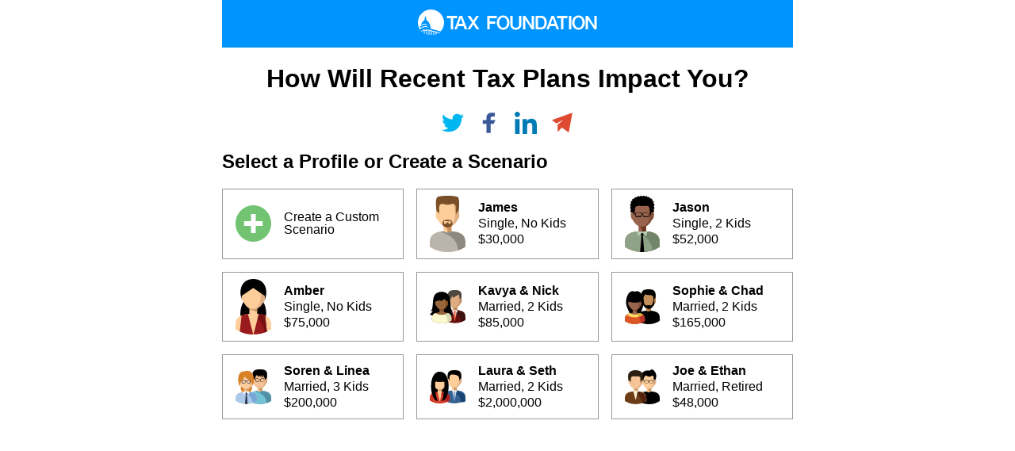

--- FILE ---
content_type: application/javascript; charset=UTF-8
request_url: https://tax-calculator-2018.taxfoundation.org/static/js/main.ce7a335c.chunk.js
body_size: 23445
content:
(window.webpackJsonp=window.webpackJsonp||[]).push([[0],{11:function(e){e.exports={apiEndpoint:"https://tax-calculator-test-api.taxfoundation.org/taxcalc/tcja_submit",resultsMeta:[{id:"cash_income",name:"Cash Income",tooltip:"Income from all sources plus the employer's share of payroll taxes.",desirable:!1,format:"moarDollar"},{id:"employee_payroll_tax",name:"Employee Payroll Tax",tooltip:"",desirable:!1,format:"moarDollar"},{id:"employer_payroll_tax",name:"Employer Payroll Tax",tooltip:"",desirable:!1,format:"moarDollar"},{id:"total_payroll_tax",name:"Total Payroll Tax",tooltip:"Includes both employer and employee shares.",desirable:!1,format:"moarDollar"},{id:"ordinary_income_after_401k",name:"Ordinary Income after 401(k)",tooltip:"",desirable:!1,format:"moarDollar"},{id:"gross_income",name:"Ordinary Income",tooltip:"Total cash income minus employer payroll taxes.",format:"moarDollar"},{id:"agi",name:"Adjusted Gross Income",tooltip:"Total income subject to tax after adjustments for exclusions (including 401k contributions) and additions.",desirable:!1,format:"moarDollar"},{id:"taxable_income",name:"Taxable Income",tooltip:"Adjusted gross income minus personal exemptions and the standard or itemized deductions allowed under the regular income tax.",desirable:!1,format:"moarDollar"},{id:"taxable_income_before",name:"Taxable Income Before",tooltip:"",desirable:!1,format:"moarDollar"},{id:"deduction_type",name:"Deduction Type",tooltip:"",desirable:!1,format:"text"},{id:"qbi_ded",name:"Qualified Business Income Deduction",tooltip:"",desirable:!0,format:"moarDollar"},{id:"deductions",name:"Deductions",tooltip:"(Includes Pease Limitation when applicable)",desirable:!0,format:"moarDollar"},{id:"personal_exemption_amt",name:"Personal Exemption Amount",tooltip:"",desirable:!0,format:"moarDollar"},{id:"pease_limitation_amt",name:"Pease Limitation Amount",tooltip:"Amount by which a taxpayer\u2019s itemized deductions are limited by the overall limitation on itemized deductions.",desirable:!1,format:"moarDollar"},{id:"income_tax_before_credits",name:"Income Tax before Credits",tooltip:"",desirable:!1,format:"moarDollar"},{id:"qualified_income_tax",name:"Qualified Income Tax",tooltip:"",desirable:!1,format:"moarDollar"},{id:"selected_tax_before_credits",name:"Income Tax Before Credits",tooltip:"(Does not include AMT liability)",desirable:!1,format:"moarDollar"},{id:"amt_taxable_income",name:"AMT Taxable Income",tooltip:"Regular taxable income plus AMT adjustments minus applicable AMT exemption.",desirable:!1,format:"moarDollar"},{id:"amt",name:"AMT Liability",tooltip:"(in addition to regular tax liability)",desirable:!1,format:"moarDollar"},{id:"medicare_surtax",name:"Medicare Surtax",tooltip:"",desirable:!1,format:"moarDollar"},{id:"income_tax_before_credits_with_amt",name:"Income Tax Before Credits",tooltip:"(Includes AMT liability)",desirable:!1,format:"moarDollar"},{id:"ctc",name:"Child Tax Credit",tooltip:"Nonrefundable portion of the Child Tax Credit.",desirable:!0,format:"moarDollar"},{id:"dep_credit",name:"Non-Child Dependent Credit",tooltip:"",desirable:!0,format:"moarDollar"},{id:"actc",name:"Additional Child Tax Credit",tooltip:"Refundable Portion of Child Tax Credit",desirable:!1,format:"moarDollar"},{id:"eitc",name:"Earned Income Tax Credit",tooltip:"",desirable:!0,format:"moarDollar"},{id:"income_tax_after_nonrefundable_credits",name:"Income Tax after Non-refundable Credits",tooltip:"",desirable:!1,format:"moarDollar"},{id:"niit",name:"Net Investment Income Tax",tooltip:"Additional tax on high-income taxpayers' investment income above specified thresholds.",desirable:!1,format:"moarDollar"},{id:"mediacare_surtax",name:"Additional Medicare Tax",tooltip:"Additional tax on high-income taxpayers' earnings above specified thresholds.",desirable:!1,format:"moarDollar"},{id:"sched_se_tax",name:"Self-Employment Tax",tooltip:"",desirable:!1,format:"moarDollar"},{id:"income_tax_after_credits",name:"Income Tax after Credits",tooltip:"Income Tax Liability Amount of income tax owed, including any credits, AMT, the NIIT, and the medicare surtax.",desirable:!1,format:"moarDollar"},{id:"income_tax_after_other_taxes",name:"Income Tax After Other Taxes",tooltip:"",desirable:!1,format:"moarDollar"},{id:"tax_burden",name:"Tax Burden",tooltip:"",desirable:!1,format:"moarDollar"},{id:"tax_wedge",name:"Total Tax Liability",tooltip:"Total tax liability equals the household's income tax liability plus its payroll tax liability.",desirable:!1,format:"moarDollar"},{id:"avg_effective_tax_rate",name:"Avg. Effective Tax Rate",tooltip:"Income tax liability measured as a percentage of total cash income.",desirable:!1,format:"percent"},{id:"avg_effective_tax_rate_wo_payroll",name:"Avg. Effective Tax Rate w/o Payroll",tooltip:"",desirable:!1,format:"percent"},{id:"marginal_income_tax_rate",name:"Marginal Income Tax Rate",tooltip:"",desirable:!1,format:"percent"},{id:"marginal_business_income_tax_rate",name:"Marginal Business Income Tax Rate",tooltip:"",desirable:!1,format:"percent"},{id:"take_home_pay",name:"Take-Home Pay",tooltip:"",desirable:!0,format:"moarDollar"}],profiles:[{description:{name:"James",filingData:"Single, No Kids",id:"james",income:3e4,tooltip:"This taxpayer takes the standard deduction and had $2,600 of pre-tax 401(k) contributions."},taxes:[{plan:{id:"pre-tcja",name:"Previous Law",year:2018},results:{gross_income:3e4,employee_payroll_tax:2295,employer_payroll_tax:2295,ordinary_income_after_401k:27400,agi:27400,taxable_income:16750,deduction_type:"standard",deductions:6500,personal_exemption_amt:4150,pease_limitation_amt:0,qbi_ded:0,income_tax_before_credits:2036.25,qualified_income_tax:2036.25,selected_tax_before_credits:2036.25,amt_taxable_income:0,amt:0,income_tax_before_credits_with_amt:2036.25,ctc:0,actc:0,eitc:0,dep_credit:0,income_tax_after_nonrefundable_credits:2036.25,medicare_surtax:0,niit:0,sched_se_tax:0,income_tax_after_other_taxes:2036.25,income_tax_after_credits:2036.25,total_payroll_tax:4590,cash_income:32295,tax_burden:4331.25,tax_wedge:6626.25,take_home_pay:25668.75,avg_effective_tax_rate:.20517882025081283,avg_effective_tax_rate_wo_payroll:.067875,marginal_income_tax_rate:.2265,marginal_business_income_tax_rate:.2807}},{plan:{id:"tcja",name:"Tax Cuts and Jobs Act",year:2018},results:{gross_income:3e4,employee_payroll_tax:2295,employer_payroll_tax:2295,ordinary_income_after_401k:27400,agi:27400,taxable_income:15400,deduction_type:"standard",deductions:12e3,personal_exemption_amt:0,pease_limitation_amt:0,qbi_ded:0,income_tax_before_credits:1657.5,qualified_income_tax:1657.5,selected_tax_before_credits:1657.5,amt_taxable_income:0,amt:0,income_tax_before_credits_with_amt:1657.5,ctc:0,actc:0,eitc:0,dep_credit:0,income_tax_after_nonrefundable_credits:1657.5,medicare_surtax:0,niit:0,sched_se_tax:0,income_tax_after_other_taxes:1657.5,income_tax_after_credits:1657.5,total_payroll_tax:4590,cash_income:32295,tax_burden:3952.5,tax_wedge:6247.5,take_home_pay:26047.5,avg_effective_tax_rate:.19345099860659545,avg_effective_tax_rate_wo_payroll:.05525,marginal_income_tax_rate:.1965,marginal_business_income_tax_rate:.22882000000000008}},{plan:{id:"pre-tcja",name:"Previous Law",year:2019},results:{gross_income:3e4,employee_payroll_tax:2295,employer_payroll_tax:2295,ordinary_income_after_401k:27400,agi:27400,taxable_income:16500,deduction_type:"standard",deductions:6650,personal_exemption_amt:4250,pease_limitation_amt:0,qbi_ded:0,income_tax_before_credits:1987.5,qualified_income_tax:1987.5,selected_tax_before_credits:1987.5,amt_taxable_income:0,amt:0,income_tax_before_credits_with_amt:1987.5,ctc:0,actc:0,eitc:0,dep_credit:0,income_tax_after_nonrefundable_credits:1987.5,medicare_surtax:0,niit:0,sched_se_tax:0,income_tax_after_other_taxes:1987.5,income_tax_after_credits:1987.5,total_payroll_tax:4590,cash_income:32295,tax_burden:4282.5,tax_wedge:6577.5,take_home_pay:25717.5,avg_effective_tax_rate:.20366929865304226,avg_effective_tax_rate_wo_payroll:.06625,marginal_income_tax_rate:.2265,marginal_business_income_tax_rate:.2807}},{plan:{id:"tcja",name:"Tax Cuts and Jobs Act",year:2019},results:{gross_income:3e4,employee_payroll_tax:2295,employer_payroll_tax:2295,ordinary_income_after_401k:27400,agi:27400,taxable_income:15200,deduction_type:"standard",deductions:12200,personal_exemption_amt:0,pease_limitation_amt:0,qbi_ded:0,income_tax_before_credits:1630,qualified_income_tax:1630,selected_tax_before_credits:1630,amt_taxable_income:0,amt:0,income_tax_before_credits_with_amt:1630,ctc:0,actc:0,eitc:0,dep_credit:0,income_tax_after_nonrefundable_credits:1630,medicare_surtax:0,niit:0,sched_se_tax:0,income_tax_after_other_taxes:1630,income_tax_after_credits:1630,total_payroll_tax:4590,cash_income:32295,tax_burden:3925,tax_wedge:6220,take_home_pay:26075,avg_effective_tax_rate:.1925994736027249,avg_effective_tax_rate_wo_payroll:.05433333333333333,marginal_income_tax_rate:.1965,marginal_business_income_tax_rate:.22882000000000008}}]},{description:{name:"Jason",filingData:"Single, 2 Kids",id:"jason",income:52e3,tooltip:"This taxpayer takes the standard deduction and had $4,000 of pre-tax 401(k) contributions."},taxes:[{plan:{id:"pre-tcja",name:"Previous Law",year:2018},results:{gross_income:52e3,employee_payroll_tax:3978,employer_payroll_tax:3978,ordinary_income_after_401k:48e3,agi:48e3,taxable_income:26e3,deduction_type:"standard",deductions:9550,personal_exemption_amt:12450,pease_limitation_amt:0,qbi_ded:0,income_tax_before_credits:3220,qualified_income_tax:3220,selected_tax_before_credits:3220,amt_taxable_income:0,amt:0,income_tax_before_credits_with_amt:3220,ctc:2e3,actc:0,eitc:0,dep_credit:0,income_tax_after_nonrefundable_credits:1220,medicare_surtax:0,niit:0,sched_se_tax:0,income_tax_after_other_taxes:1220,income_tax_after_credits:1220,total_payroll_tax:7956,cash_income:55978,tax_burden:5198,tax_wedge:9176,take_home_pay:46802,avg_effective_tax_rate:.16392154060523778,avg_effective_tax_rate_wo_payroll:.02346153846153846,marginal_income_tax_rate:.2265,marginal_business_income_tax_rate:.2807}},{plan:{id:"tcja",name:"Tax Cuts and Jobs Act",year:2018},results:{gross_income:52e3,employee_payroll_tax:3978,employer_payroll_tax:3978,ordinary_income_after_401k:48e3,agi:48e3,taxable_income:3e4,deduction_type:"standard",deductions:18e3,personal_exemption_amt:0,pease_limitation_amt:0,qbi_ded:0,income_tax_before_credits:3328,qualified_income_tax:3328,selected_tax_before_credits:3328,amt_taxable_income:0,amt:0,income_tax_before_credits_with_amt:3328,ctc:1200,actc:2800,eitc:0,dep_credit:0,income_tax_after_nonrefundable_credits:2128,medicare_surtax:0,niit:0,sched_se_tax:0,income_tax_after_other_taxes:2128,income_tax_after_credits:-672,total_payroll_tax:7956,cash_income:55978,tax_burden:3306,tax_wedge:7284,take_home_pay:48694,avg_effective_tax_rate:.1301225481439137,avg_effective_tax_rate_wo_payroll:-.012923076923076923,marginal_income_tax_rate:.1965,marginal_business_income_tax_rate:.22882000000000008}},{plan:{id:"pre-tcja",name:"Previous Law",year:2019},results:{gross_income:52e3,employee_payroll_tax:3978,employer_payroll_tax:3978,ordinary_income_after_401k:48e3,agi:48e3,taxable_income:25500,deduction_type:"standard",deductions:9750,personal_exemption_amt:12750,pease_limitation_amt:0,qbi_ded:0,income_tax_before_credits:3127.5,qualified_income_tax:3127.5,selected_tax_before_credits:3127.5,amt_taxable_income:0,amt:0,income_tax_before_credits_with_amt:3127.5,ctc:2e3,actc:0,eitc:0,dep_credit:0,income_tax_after_nonrefundable_credits:1127.5,medicare_surtax:0,niit:0,sched_se_tax:0,income_tax_after_other_taxes:1127.5,income_tax_after_credits:1127.5,total_payroll_tax:7956,cash_income:55978,tax_burden:5105.5,tax_wedge:9083.5,take_home_pay:46894.5,avg_effective_tax_rate:.16226910572010433,avg_effective_tax_rate_wo_payroll:.02168269230769231,marginal_income_tax_rate:.2265,marginal_business_income_tax_rate:.2807}},{plan:{id:"tcja",name:"Tax Cuts and Jobs Act",year:2019},results:{gross_income:52e3,employee_payroll_tax:3978,employer_payroll_tax:3978,ordinary_income_after_401k:48e3,agi:48e3,taxable_income:29650,deduction_type:"standard",deductions:18350,personal_exemption_amt:0,pease_limitation_amt:0,qbi_ded:0,income_tax_before_credits:3281,qualified_income_tax:3281,selected_tax_before_credits:3281,amt_taxable_income:0,amt:0,income_tax_before_credits_with_amt:3281,ctc:1200,actc:2800,eitc:0,dep_credit:0,income_tax_after_nonrefundable_credits:2081,medicare_surtax:0,niit:0,sched_se_tax:0,income_tax_after_other_taxes:2081,income_tax_after_credits:-719,total_payroll_tax:7956,cash_income:55978,tax_burden:3259,tax_wedge:7237,take_home_pay:48741,avg_effective_tax_rate:.12928293258065668,avg_effective_tax_rate_wo_payroll:-.013826923076923077,marginal_income_tax_rate:.1965,marginal_business_income_tax_rate:.22882000000000008}}]},{description:{name:"Amber",filingData:"Single, No Kids",id:"amber",income:75e3,tooltip:"This taxpayer takes the standard deduction and had $5,500 of pre-tax 401(k) contributions."},taxes:[{plan:{id:"pre-tcja",name:"Previous Law",year:2018},results:{gross_income:75e3,employee_payroll_tax:5737.5,employer_payroll_tax:5737.5,ordinary_income_after_401k:69500,agi:69500,taxable_income:58850,deduction_type:"standard",deductions:6500,personal_exemption_amt:4150,pease_limitation_amt:0,qbi_ded:0,income_tax_before_credits:10366.25,qualified_income_tax:10366.25,selected_tax_before_credits:10366.25,amt_taxable_income:14100,amt:0,income_tax_before_credits_with_amt:10366.25,ctc:0,actc:0,eitc:0,dep_credit:0,income_tax_after_nonrefundable_credits:10366.25,medicare_surtax:0,niit:0,sched_se_tax:0,income_tax_after_other_taxes:10366.25,income_tax_after_credits:10366.25,total_payroll_tax:11475,cash_income:80737.5,tax_burden:16103.75,tax_wedge:21841.25,take_home_pay:58896.25,avg_effective_tax_rate:.2705217525932807,avg_effective_tax_rate_wo_payroll:.13821666666666665,marginal_income_tax_rate:.3265,marginal_business_income_tax_rate:.3736360000000001}},{plan:{id:"tcja",name:"Tax Cuts and Jobs Act",year:2018},results:{gross_income:75e3,employee_payroll_tax:5737.5,employer_payroll_tax:5737.5,ordinary_income_after_401k:69500,agi:69500,taxable_income:57500,deduction_type:"standard",deductions:12e3,personal_exemption_amt:0,pease_limitation_amt:0,qbi_ded:0,income_tax_before_credits:8589.5,qualified_income_tax:8589.5,selected_tax_before_credits:8589.5,amt_taxable_income:0,amt:0,income_tax_before_credits_with_amt:8589.5,ctc:0,actc:0,eitc:0,dep_credit:0,income_tax_after_nonrefundable_credits:8589.5,medicare_surtax:0,niit:0,sched_se_tax:0,income_tax_after_other_taxes:8589.5,income_tax_after_credits:8589.5,total_payroll_tax:11475,cash_income:80737.5,tax_burden:14327,tax_wedge:20064.5,take_home_pay:60673,avg_effective_tax_rate:.24851525003870567,avg_effective_tax_rate_wo_payroll:.11452666666666667,marginal_income_tax_rate:.2965,marginal_business_income_tax_rate:.3017519999999997}},{plan:{id:"pre-tcja",name:"Previous Law",year:2019},results:{gross_income:75e3,employee_payroll_tax:5737.5,employer_payroll_tax:5737.5,ordinary_income_after_401k:69500,agi:69500,taxable_income:58600,deduction_type:"standard",deductions:6650,personal_exemption_amt:4250,pease_limitation_amt:0,qbi_ded:0,income_tax_before_credits:10197.5,qualified_income_tax:10197.5,selected_tax_before_credits:10197.5,amt_taxable_income:12800,amt:0,income_tax_before_credits_with_amt:10197.5,ctc:0,actc:0,eitc:0,dep_credit:0,income_tax_after_nonrefundable_credits:10197.5,medicare_surtax:0,niit:0,sched_se_tax:0,income_tax_after_other_taxes:10197.5,income_tax_after_credits:10197.5,total_payroll_tax:11475,cash_income:80737.5,tax_burden:15935,tax_wedge:21672.5,take_home_pay:59065,avg_effective_tax_rate:.2684316457655984,avg_effective_tax_rate_wo_payroll:.13596666666666668,marginal_income_tax_rate:.3265,marginal_business_income_tax_rate:.3736360000000001}},{plan:{id:"tcja",name:"Tax Cuts and Jobs Act",year:2019},results:{gross_income:75e3,employee_payroll_tax:5737.5,employer_payroll_tax:5737.5,ordinary_income_after_401k:69500,agi:69500,taxable_income:57300,deduction_type:"standard",deductions:12200,personal_exemption_amt:0,pease_limitation_amt:0,qbi_ded:0,income_tax_before_credits:8464.5,qualified_income_tax:8464.5,selected_tax_before_credits:8464.5,amt_taxable_income:0,amt:0,income_tax_before_credits_with_amt:8464.5,ctc:0,actc:0,eitc:0,dep_credit:0,income_tax_after_nonrefundable_credits:8464.5,medicare_surtax:0,niit:0,sched_se_tax:0,income_tax_after_other_taxes:8464.5,income_tax_after_credits:8464.5,total_payroll_tax:11475,cash_income:80737.5,tax_burden:14202,tax_wedge:19939.5,take_home_pay:60798,avg_effective_tax_rate:.246967022758941,avg_effective_tax_rate_wo_payroll:.11286,marginal_income_tax_rate:.2965,marginal_business_income_tax_rate:.3017519999999997}}]},{description:{name:"Kavya & Nick",filingData:"Married, 2 Kids",id:"kavya",income:85e3,tooltip:"These taxpayers take the standard deduction and had $5,500 of pre-tax 401(k) contributions."},taxes:[{plan:{id:"pre-tcja",name:"Previous Law",year:2018},results:{gross_income:85e3,employee_payroll_tax:6502.5,employer_payroll_tax:6502.5,ordinary_income_after_401k:79500,agi:79500,taxable_income:49900,deduction_type:"standard",deductions:13e3,personal_exemption_amt:16600,pease_limitation_amt:0,qbi_ded:0,income_tax_before_credits:6532.5,qualified_income_tax:6532.5,selected_tax_before_credits:6532.5,amt_taxable_income:0,amt:0,income_tax_before_credits_with_amt:6532.5,ctc:2e3,actc:0,eitc:0,dep_credit:0,income_tax_after_nonrefundable_credits:4532.5,medicare_surtax:0,niit:0,sched_se_tax:0,income_tax_after_other_taxes:4532.5,income_tax_after_credits:4532.5,total_payroll_tax:13005,cash_income:91502.5,tax_burden:11035,tax_wedge:17537.5,take_home_pay:73965,avg_effective_tax_rate:.19166143001557334,avg_effective_tax_rate_wo_payroll:.05332352941176471,marginal_income_tax_rate:.2265,marginal_business_income_tax_rate:.2807}},{plan:{id:"tcja",name:"Tax Cuts and Jobs Act",year:2018},results:{gross_income:85e3,employee_payroll_tax:6502.5,employer_payroll_tax:6502.5,ordinary_income_after_401k:79500,agi:79500,taxable_income:55500,deduction_type:"standard",deductions:24e3,personal_exemption_amt:0,pease_limitation_amt:0,qbi_ded:0,income_tax_before_credits:6279,qualified_income_tax:6279,selected_tax_before_credits:6279,amt_taxable_income:0,amt:0,income_tax_before_credits_with_amt:6279,ctc:4e3,actc:0,eitc:0,dep_credit:0,income_tax_after_nonrefundable_credits:2279,medicare_surtax:0,niit:0,sched_se_tax:0,income_tax_after_other_taxes:2279,income_tax_after_credits:2279,total_payroll_tax:13005,cash_income:91502.5,tax_burden:8781.5,tax_wedge:15284,take_home_pay:76218.5,avg_effective_tax_rate:.16703368760416382,avg_effective_tax_rate_wo_payroll:.026811764705882354,marginal_income_tax_rate:.1965,marginal_business_income_tax_rate:.22881999999999972}},{plan:{id:"pre-tcja",name:"Previous Law",year:2019},results:{gross_income:85e3,employee_payroll_tax:6502.5,employer_payroll_tax:6502.5,ordinary_income_after_401k:79500,agi:79500,taxable_income:49150,deduction_type:"standard",deductions:13350,personal_exemption_amt:17e3,pease_limitation_amt:0,qbi_ded:0,income_tax_before_credits:6397.5,qualified_income_tax:6397.5,selected_tax_before_credits:6397.5,amt_taxable_income:0,amt:0,income_tax_before_credits_with_amt:6397.5,ctc:2e3,actc:0,eitc:0,dep_credit:0,income_tax_after_nonrefundable_credits:4397.5,medicare_surtax:0,niit:0,sched_se_tax:0,income_tax_after_other_taxes:4397.5,income_tax_after_credits:4397.5,total_payroll_tax:13005,cash_income:91502.5,tax_burden:10900,tax_wedge:17402.5,take_home_pay:74100,avg_effective_tax_rate:.19018606049015055,avg_effective_tax_rate_wo_payroll:.05173529411764706,marginal_income_tax_rate:.2265,marginal_business_income_tax_rate:.2807}},{plan:{id:"tcja",name:"Tax Cuts and Jobs Act",year:2019},results:{gross_income:85e3,employee_payroll_tax:6502.5,employer_payroll_tax:6502.5,ordinary_income_after_401k:79500,agi:79500,taxable_income:55100,deduction_type:"standard",deductions:24400,personal_exemption_amt:0,pease_limitation_amt:0,qbi_ded:0,income_tax_before_credits:6224,qualified_income_tax:6224,selected_tax_before_credits:6224,amt_taxable_income:0,amt:0,income_tax_before_credits_with_amt:6224,ctc:4e3,actc:0,eitc:0,dep_credit:0,income_tax_after_nonrefundable_credits:2224,medicare_surtax:0,niit:0,sched_se_tax:0,income_tax_after_other_taxes:2224,income_tax_after_credits:2224,total_payroll_tax:13005,cash_income:91502.5,tax_burden:8726.5,tax_wedge:15229,take_home_pay:76273.5,avg_effective_tax_rate:.16643261113084343,avg_effective_tax_rate_wo_payroll:.02616470588235294,marginal_income_tax_rate:.1965,marginal_business_income_tax_rate:.22881999999999972}}]},{description:{name:"Sophie & Chad",filingData:"Married, 2 Kids",id:"sophie",income:165e3,tooltip:"These taxpayers claimed about $26,000 worth of itemized deductions and had $20,000 of pre-tax 401(k) contributions."},taxes:[{plan:{id:"pre-tcja",name:"Previous Law",year:2018},results:{gross_income:165e3,employee_payroll_tax:12622.5,employer_payroll_tax:12622.5,ordinary_income_after_401k:145e3,agi:145e3,taxable_income:102660,deduction_type:"itemized",deductions:25740,personal_exemption_amt:16600,pease_limitation_amt:0,qbi_ded:0,income_tax_before_credits:16972.5,qualified_income_tax:16972.5,selected_tax_before_credits:16972.5,amt_taxable_income:44710,amt:0,income_tax_before_credits_with_amt:16972.5,ctc:250,actc:0,eitc:0,dep_credit:0,income_tax_after_nonrefundable_credits:16722.5,medicare_surtax:0,niit:0,sched_se_tax:0,income_tax_after_other_taxes:16722.5,income_tax_after_credits:16722.5,total_payroll_tax:25245,cash_income:177622.5,tax_burden:29345,tax_wedge:41967.5,take_home_pay:135655,avg_effective_tax_rate:.23627355768554095,avg_effective_tax_rate_wo_payroll:.10134848484848485,marginal_income_tax_rate:.3865,marginal_business_income_tax_rate:.4336360000000001}},{plan:{id:"tcja",name:"Tax Cuts and Jobs Act",year:2018},results:{gross_income:165e3,employee_payroll_tax:12622.5,employer_payroll_tax:12622.5,ordinary_income_after_401k:145e3,agi:145e3,taxable_income:120910,deduction_type:"itemized",deductions:24090,personal_exemption_amt:0,pease_limitation_amt:0,qbi_ded:0,income_tax_before_credits:18479.2,qualified_income_tax:18479.2,selected_tax_before_credits:18479.2,amt_taxable_income:21510,amt:0,income_tax_before_credits_with_amt:18479.2,ctc:4e3,actc:0,eitc:0,dep_credit:0,income_tax_after_nonrefundable_credits:14479.2,medicare_surtax:0,niit:0,sched_se_tax:0,income_tax_after_other_taxes:14479.2,income_tax_after_credits:14479.2,total_payroll_tax:25245,cash_income:177622.5,tax_burden:27101.7,tax_wedge:39724.2,take_home_pay:137898.3,avg_effective_tax_rate:.22364396402482792,avg_effective_tax_rate_wo_payroll:.08775272727272727,marginal_income_tax_rate:.2965,marginal_business_income_tax_rate:.3017520000000004}},{plan:{id:"pre-tcja",name:"Previous Law",year:2019},results:{gross_income:165e3,employee_payroll_tax:12622.5,employer_payroll_tax:12622.5,ordinary_income_after_401k:145e3,agi:145e3,taxable_income:102260,deduction_type:"itemized",deductions:25740,personal_exemption_amt:17e3,pease_limitation_amt:0,qbi_ded:0,income_tax_before_credits:16660,qualified_income_tax:16660,selected_tax_before_credits:16660,amt_taxable_income:42610,amt:0,income_tax_before_credits_with_amt:16660,ctc:250,actc:0,eitc:0,dep_credit:0,income_tax_after_nonrefundable_credits:16410,medicare_surtax:0,niit:0,sched_se_tax:0,income_tax_after_other_taxes:16410,income_tax_after_credits:16410,total_payroll_tax:25245,cash_income:177622.5,tax_burden:29032.5,tax_wedge:41655,take_home_pay:135967.5,avg_effective_tax_rate:.2345142085039902,avg_effective_tax_rate_wo_payroll:.09945454545454545,marginal_income_tax_rate:.3865,marginal_business_income_tax_rate:.4336360000000001}},{plan:{id:"tcja",name:"Tax Cuts and Jobs Act",year:2019},results:{gross_income:165e3,employee_payroll_tax:12622.5,employer_payroll_tax:12622.5,ordinary_income_after_401k:145e3,agi:145e3,taxable_income:120600,deduction_type:"standard",deductions:24400,personal_exemption_amt:0,pease_limitation_amt:0,qbi_ded:0,income_tax_before_credits:18249,qualified_income_tax:18249,selected_tax_before_credits:18249,amt_taxable_income:33300,amt:0,income_tax_before_credits_with_amt:18249,ctc:4e3,actc:0,eitc:0,dep_credit:0,income_tax_after_nonrefundable_credits:14249,medicare_surtax:0,niit:0,sched_se_tax:0,income_tax_after_other_taxes:14249,income_tax_after_credits:14249,total_payroll_tax:25245,cash_income:177622.5,tax_burden:26871.5,tax_wedge:39494,take_home_pay:138128.5,avg_effective_tax_rate:.2223479570437304,avg_effective_tax_rate_wo_payroll:.08635757575757576,marginal_income_tax_rate:.2965,marginal_business_income_tax_rate:.30175199999999897}}]},{description:{name:"Soren & Linea",filingData:"Married, 3 Kids",id:"soren",income:2e5,tooltip:"These taxpayers earned half their income via a pass-through business which qualifies for the new 20-percent deduction and claimed about $30,000 worth of other itemized deductions. They also had $19,000 of pre-tax 401(k) contributions."},taxes:[{plan:{id:"pre-tcja",name:"Previous Law",year:2018},results:{gross_income:2e5,employee_payroll_tax:7650,employer_payroll_tax:7650,ordinary_income_after_401k:81e3,agi:173935.225,taxable_income:122845.225,deduction_type:"itemized",deductions:30340,personal_exemption_amt:20750,pease_limitation_amt:0,qbi_ded:0,income_tax_before_credits:22018.81,qualified_income_tax:22018.81,selected_tax_before_credits:22018.81,amt_taxable_income:73645.225,amt:0,income_tax_before_credits_with_amt:22018.81,ctc:0,actc:0,eitc:0,dep_credit:0,income_tax_after_nonrefundable_credits:22018.81,medicare_surtax:0,niit:0,sched_se_tax:14129.55,income_tax_after_other_taxes:36148.36,income_tax_after_credits:36148.36,total_payroll_tax:15300,cash_income:207650,tax_burden:43798.36,tax_wedge:51448.36,take_home_pay:156201.64,avg_effective_tax_rate:.247764796532627,avg_effective_tax_rate_wo_payroll:.1807418,marginal_income_tax_rate:.3265,marginal_business_income_tax_rate:.3736320000000007}},{plan:{id:"tcja",name:"Tax Cuts and Jobs Act",year:2018},results:{gross_income:2e5,employee_payroll_tax:7650,employer_payroll_tax:7650,ordinary_income_after_401k:81e3,agi:173935.225,taxable_income:129845.225,deduction_type:"itemized",deductions:44090,personal_exemption_amt:0,pease_limitation_amt:0,qbi_ded:2e4,income_tax_before_credits:20444.95,qualified_income_tax:20444.95,selected_tax_before_credits:20444.95,amt_taxable_income:30445.225000000006,amt:0,income_tax_before_credits_with_amt:20444.95,ctc:6e3,actc:0,eitc:0,dep_credit:0,income_tax_after_nonrefundable_credits:14444.95,medicare_surtax:0,niit:0,sched_se_tax:14129.55,income_tax_after_other_taxes:28574.5,income_tax_after_credits:28574.5,total_payroll_tax:15300,cash_income:207650,tax_burden:36224.5,tax_wedge:43874.5,take_home_pay:163775.5,avg_effective_tax_rate:.21129063327714906,avg_effective_tax_rate_wo_payroll:.1428725,marginal_income_tax_rate:.2965,marginal_business_income_tax_rate:.30175200000000185}},{plan:{id:"pre-tcja",name:"Previous Law",year:2019},results:{gross_income:2e5,employee_payroll_tax:7650,employer_payroll_tax:7650,ordinary_income_after_401k:81e3,agi:173935.225,taxable_income:122345.225,deduction_type:"itemized",deductions:30340,personal_exemption_amt:21250,pease_limitation_amt:0,qbi_ded:0,income_tax_before_credits:21681.31,qualified_income_tax:21681.31,selected_tax_before_credits:21681.31,amt_taxable_income:71545.225,amt:0,income_tax_before_credits_with_amt:21681.31,ctc:0,actc:0,eitc:0,dep_credit:0,income_tax_after_nonrefundable_credits:21681.31,medicare_surtax:0,niit:0,sched_se_tax:14129.55,income_tax_after_other_taxes:35810.86,income_tax_after_credits:35810.86,total_payroll_tax:15300,cash_income:207650,tax_burden:43460.86,tax_wedge:51110.86,take_home_pay:156539.14,avg_effective_tax_rate:.24613946544666507,avg_effective_tax_rate_wo_payroll:.1790543,marginal_income_tax_rate:.3265,marginal_business_income_tax_rate:.3736320000000007}},{plan:{id:"tcja",name:"Tax Cuts and Jobs Act",year:2019},results:{gross_income:2e5,employee_payroll_tax:7650,employer_payroll_tax:7650,ordinary_income_after_401k:81e3,agi:173935.225,taxable_income:129535.225,deduction_type:"standard",deductions:44400,personal_exemption_amt:0,pease_limitation_amt:0,qbi_ded:2e4,income_tax_before_credits:20214.75,qualified_income_tax:20214.75,selected_tax_before_credits:20214.75,amt_taxable_income:62235.225000000006,amt:0,income_tax_before_credits_with_amt:20214.75,ctc:6e3,actc:0,eitc:0,dep_credit:0,income_tax_after_nonrefundable_credits:14214.75,medicare_surtax:0,niit:0,sched_se_tax:14129.55,income_tax_after_other_taxes:28344.3,income_tax_after_credits:28344.3,total_payroll_tax:15300,cash_income:207650,tax_burden:35994.3,tax_wedge:43644.3,take_home_pay:164005.7,avg_effective_tax_rate:.21018203708162775,avg_effective_tax_rate_wo_payroll:.1417215,marginal_income_tax_rate:.2965,marginal_business_income_tax_rate:.30175199999999897}}]},{description:{name:"Laura & Seth",filingData:"Married, 2 Kids",id:"laura",income:2e6,tooltip:"These taxpayers claimed about $220,000 worth of itemized deductions and had $18,500 of pre-tax 401(k) contributions."},taxes:[{plan:{id:"pre-tcja",name:"Previous Law",year:2018},results:{gross_income:2e6,employee_payroll_tax:36960.8,employer_payroll_tax:36960.8,ordinary_income_after_401k:1981500,agi:1981500,taxable_income:1808992,deduction_type:"itemized",deductions:172508,personal_exemption_amt:0,pease_limitation_amt:49845,qbi_ded:0,income_tax_before_credits:660505.03,qualified_income_tax:660505.03,selected_tax_before_credits:660505.03,amt_taxable_income:1896500,amt:0,income_tax_before_credits_with_amt:660505.03,ctc:0,actc:0,eitc:0,dep_credit:0,income_tax_after_nonrefundable_credits:660505.03,medicare_surtax:15749.999999999998,niit:0,sched_se_tax:0,income_tax_after_other_taxes:676255.03,income_tax_after_credits:676255.03,total_payroll_tax:73921.6,cash_income:2036960.8,tax_burden:713215.8300000001,tax_wedge:750176.6300000001,take_home_pay:1286784.17,avg_effective_tax_rate:.3682823105874203,avg_effective_tax_rate_wo_payroll:.338127515,marginal_income_tax_rate:.4313799999999814,marginal_business_income_tax_rate:.5203600000000093}},{plan:{id:"tcja",name:"Tax Cuts and Jobs Act",year:2018},results:{gross_income:2e6,employee_payroll_tax:36960.8,employer_payroll_tax:36960.8,ordinary_income_after_401k:1981500,agi:1981500,taxable_income:1885397,deduction_type:"itemized",deductions:96103,personal_exemption_amt:0,pease_limitation_amt:0,qbi_ded:0,income_tax_before_credits:636975.89,qualified_income_tax:636975.89,selected_tax_before_credits:636975.89,amt_taxable_income:1901500,amt:0,income_tax_before_credits_with_amt:636975.89,ctc:0,actc:0,eitc:0,dep_credit:0,income_tax_after_nonrefundable_credits:636975.89,medicare_surtax:15749.999999999998,niit:0,sched_se_tax:0,income_tax_after_other_taxes:652725.89,income_tax_after_credits:652725.89,total_payroll_tax:73921.6,cash_income:2036960.8,tax_burden:689686.6900000001,tax_wedge:726647.4900000001,take_home_pay:1310313.31,avg_effective_tax_rate:.3567312095549409,avg_effective_tax_rate_wo_payroll:.326362945,marginal_income_tax_rate:.3935,marginal_business_income_tax_rate:.4111560000000056}},{plan:{id:"pre-tcja",name:"Previous Law",year:2019},results:{gross_income:2e6,employee_payroll_tax:37239.8,employer_payroll_tax:37239.8,ordinary_income_after_401k:1981500,agi:1981500,taxable_income:1808992,deduction_type:"itemized",deductions:172508,personal_exemption_amt:0,pease_limitation_amt:49845,qbi_ded:0,income_tax_before_credits:659148.93,qualified_income_tax:659148.93,selected_tax_before_credits:659148.93,amt_taxable_income:1896500,amt:0,income_tax_before_credits_with_amt:659148.93,ctc:0,actc:0,eitc:0,dep_credit:0,income_tax_after_nonrefundable_credits:659148.93,medicare_surtax:15749.999999999998,niit:0,sched_se_tax:0,income_tax_after_other_taxes:674898.93,income_tax_after_credits:674898.93,total_payroll_tax:74479.6,cash_income:2037239.8,tax_burden:712138.7300000001,tax_wedge:749378.5300000001,take_home_pay:1287861.27,avg_effective_tax_rate:.3678401187724686,avg_effective_tax_rate_wo_payroll:.337449465,marginal_income_tax_rate:.4313799999999814,marginal_business_income_tax_rate:.5203599999999627}},{plan:{id:"tcja",name:"Tax Cuts and Jobs Act",year:2019},results:{gross_income:2e6,employee_payroll_tax:37239.8,employer_payroll_tax:37239.8,ordinary_income_after_401k:1981500,agi:1981500,taxable_income:1885397,deduction_type:"itemized",deductions:96103,personal_exemption_amt:0,pease_limitation_amt:0,qbi_ded:0,income_tax_before_credits:635736.89,qualified_income_tax:635736.89,selected_tax_before_credits:635736.89,amt_taxable_income:1901500,amt:0,income_tax_before_credits_with_amt:635736.89,ctc:0,actc:0,eitc:0,dep_credit:0,income_tax_after_nonrefundable_credits:635736.89,medicare_surtax:15749.999999999998,niit:0,sched_se_tax:0,income_tax_after_other_taxes:651486.89,income_tax_after_credits:651486.89,total_payroll_tax:74479.6,cash_income:2037239.8,tax_burden:688726.6900000001,tax_wedge:725966.4900000001,take_home_pay:1311273.31,avg_effective_tax_rate:.35634807939644614,avg_effective_tax_rate_wo_payroll:.325743445,marginal_income_tax_rate:.3935,marginal_business_income_tax_rate:.4111560000000056}}]},{description:{name:"Joe & Ethan",filingData:"Married, Retired",id:"joe",income:48e3,tooltip:"This taxpayer takes the standard deduction and had $2,600 of pre-tax 401(k) contributions."},taxes:[{plan:{id:"pre-tcja",name:"Previous Law",year:2018},results:{gross_income:48e3,employee_payroll_tax:2386.8,employer_payroll_tax:2386.8,ordinary_income_after_401k:31200,agi:35e3,taxable_income:11100,deduction_type:"standard",deductions:15600,personal_exemption_amt:8300,pease_limitation_amt:0,qbi_ded:0,income_tax_before_credits:1110,qualified_income_tax:1110,selected_tax_before_credits:1110,amt_taxable_income:0,amt:0,income_tax_before_credits_with_amt:1110,ctc:0,actc:0,eitc:0,dep_credit:0,income_tax_after_nonrefundable_credits:1110,medicare_surtax:0,niit:0,sched_se_tax:0,income_tax_after_other_taxes:1110,income_tax_after_credits:1110,total_payroll_tax:4773.6,cash_income:50386.8,tax_burden:3496.8,tax_wedge:5883.6,take_home_pay:44503.200000000004,avg_effective_tax_rate:.11676867751077663,avg_effective_tax_rate_wo_payroll:.023125,marginal_income_tax_rate:.2265,marginal_business_income_tax_rate:.2807}},{plan:{id:"tcja",name:"Tax Cuts and Jobs Act",year:2018},results:{gross_income:48e3,employee_payroll_tax:2386.8,employer_payroll_tax:2386.8,ordinary_income_after_401k:31200,agi:35e3,taxable_income:8400,deduction_type:"standard",deductions:26600,personal_exemption_amt:0,pease_limitation_amt:0,qbi_ded:0,income_tax_before_credits:840,qualified_income_tax:840,selected_tax_before_credits:840,amt_taxable_income:0,amt:0,income_tax_before_credits_with_amt:840,ctc:0,actc:0,eitc:0,dep_credit:0,income_tax_after_nonrefundable_credits:840,medicare_surtax:0,niit:0,sched_se_tax:0,income_tax_after_other_taxes:840,income_tax_after_credits:840,total_payroll_tax:4773.6,cash_income:50386.8,tax_burden:3226.8,tax_wedge:5613.6,take_home_pay:44773.200000000004,avg_effective_tax_rate:.1114101312248446,avg_effective_tax_rate_wo_payroll:.0175,marginal_income_tax_rate:.2265,marginal_business_income_tax_rate:.2607}},{plan:{id:"pre-tcja",name:"Previous Law",year:2019},results:{gross_income:48e3,employee_payroll_tax:2386.8,employer_payroll_tax:2386.8,ordinary_income_after_401k:31200,agi:35e3,taxable_income:10550,deduction_type:"standard",deductions:15950,personal_exemption_amt:8500,pease_limitation_amt:0,qbi_ded:0,income_tax_before_credits:1055,qualified_income_tax:1055,selected_tax_before_credits:1055,amt_taxable_income:0,amt:0,income_tax_before_credits_with_amt:1055,ctc:0,actc:0,eitc:0,dep_credit:0,income_tax_after_nonrefundable_credits:1055,medicare_surtax:0,niit:0,sched_se_tax:0,income_tax_after_other_taxes:1055,income_tax_after_credits:1055,total_payroll_tax:4773.6,cash_income:50386.8,tax_burden:3441.8,tax_wedge:5828.6,take_home_pay:44558.200000000004,avg_effective_tax_rate:.11567712178586455,avg_effective_tax_rate_wo_payroll:.021979166666666668,marginal_income_tax_rate:.2265,marginal_business_income_tax_rate:.2807}},{plan:{id:"tcja",name:"Tax Cuts and Jobs Act",year:2019},results:{gross_income:48e3,employee_payroll_tax:2386.8,employer_payroll_tax:2386.8,ordinary_income_after_401k:31200,agi:35e3,taxable_income:8e3,deduction_type:"standard",deductions:27e3,personal_exemption_amt:0,pease_limitation_amt:0,qbi_ded:0,income_tax_before_credits:800,qualified_income_tax:800,selected_tax_before_credits:800,amt_taxable_income:0,amt:0,income_tax_before_credits_with_amt:800,ctc:0,actc:0,eitc:0,dep_credit:0,income_tax_after_nonrefundable_credits:800,medicare_surtax:0,niit:0,sched_se_tax:0,income_tax_after_other_taxes:800,income_tax_after_credits:800,total_payroll_tax:4773.6,cash_income:50386.8,tax_burden:3186.8,tax_wedge:5573.6,take_home_pay:44813.200000000004,avg_effective_tax_rate:.11061627251581764,avg_effective_tax_rate_wo_payroll:.016666666666666666,marginal_income_tax_rate:.2265,marginal_business_income_tax_rate:.2607}}]}]}},24:function(e,t,a){e.exports=a(47)},47:function(e,t,a){"use strict";a.r(t);var n=a(0),i=a.n(n),r=a(10),l=a.n(r),o=a(19),c=a(22),_=a(4),d=a(5),s=a(7),m=a(6),p=a(8),f=a(2),u=a(11),x={fontFamily:'"Lato", sans-serif',fontSize:"16px",mobileWidth:"480px",tfBlue:"#0094ff",tfBlueHighlight:"#4db4ff",tfBlueHover:"#e6f4ff"},h=a(1);function b(){var e=Object(f.a)(["\n  align-items: center;\n  background-color: ",";\n  display: flex;\n  height: 60px;\n  justify-content: center;\n  text-align: center;\n  width: 100%;\n"]);return b=function(){return e},e}var v=h.b.div(b(),function(e){return e.theme.tfBlue}),g=function(){return i.a.createElement(v,null,i.a.createElement("a",{href:"https://taxfoundation.org/",target:"_blank",rel:"noopener noreferrer"},i.a.createElement("svg",{height:"35",width:"228",viewBox:"0 0 228 35"},i.a.createElement("polygon",{fill:"#ffffff",points:"42.5,26 45.5,26 45.5,12 50.5,12 50.5,9 37.5,9 37.5,12 42.5,12 \t"}),i.a.createElement("path",{fill:"#ffffff",d:"M56.736,9H53.5l-6.422,17H50l1.5-4h7l1.5,4h3.5l-0.336-0.28L56.736,9z M52.5,19l2.598-7.053h0.047h0.024L57.709,19H52.5z"}),i.a.createElement("polygon",{fill:"#ffffff",points:"78,9 74.782,9 63.5,26 63.5,26 66.738,26 \t"}),i.a.createElement("polygon",{fill:"#ffffff",points:"67,9 63.5,9 75,26 78.5,26 \t"}),i.a.createElement("polygon",{fill:"#ffffff",points:"88.5,26 91.5,26 91.5,19.001 98.5,19.001 98.5,16 91.5,16 91.5,12 100.5,12 100.5,9 88.5,9 \t"}),i.a.createElement("path",{fill:"#ffffff",d:"M108.5,8.5c-5,0-8,4.5-8,9s3,9,8,9s8-4.5,8-9S113.5,8.5,108.5,8.5z M108.5,24c-4,0-5-4-5-6.5s1-6.5,5-6.5s5,4,5,6.5S112.5,24,108.5,24z"}),i.a.createElement("path",{fill:"#ffffff",d:"M128.5,18.898c0,2.102,0,5.102-4,5.102s-4-3-4-5.102V9h-3v10.872c0,4.128,3,6.628,7,6.628s7-2.5,7-6.628V9h-3V18.898z"}),i.a.createElement("polygon",{fill:"#ffffff",points:"144.5,21.512 136.5,9 133.5,9 133.5,26 136.5,26 136.5,13.509 144.5,26 147.5,26 147.5,9 144.5,9 \t"}),i.a.createElement("path",{fill:"#ffffff",d:"M156.5,9h-7v17h7c5,0,7-4,7-8.503C163.5,13,161.5,9,156.5,9z M155,23.549h-2.5v-12.1h2.5c4.641,0,5.5,2.551,5.5,6.049C160.5,21,159.641,23.549,155,23.549z"}),i.a.createElement("rect",{x:"191.5",y:"9",fill:"#ffffff",width:"3",height:"17"}),i.a.createElement("path",{fill:"#ffffff",d:"M17.5,1C8.388,1,1,8.387,1,17.5c0,3.438,1.052,6.63,2.852,9.271L4.5,25c0,0,4-2,6-2c1,0,2,0,4,1c-1-2-3-2-4-2c-3,0-6,2-6,2l-1-1c0-0.5,0.5-0.875,1-1c0,0,3-2,5-2c1,0,3,0,4,1c-1-2-3-2-4-2c-2,0-5,2-5,2c0-1,1-2,1-2c0-2,4-5,4-5v-2l1-3l1,3v2c0,0,4,3,4,5c0,0,1,1,1,2c0,0,0,1-1,1c0,0,2,0,2,1l-1,1v1l13.158,3.65C32.355,25.714,34,21.8,34,17.5C34,8.387,26.613,1,17.5,1z"}),i.a.createElement("polygon",{fill:"#ffffff",points:"12.5,26 10.5,27 8.5,26 5.5,28 4.5,28 5.5,29 8.5,27 8.5,31 9.5,32 9.5,27.5 10.5,28 11.5,27.5 11.5,32 12.5,33 12.5,27 14.5,27.5 14.5,33 15.5,33 15.5,27.75 17.5,28.25 17.5,33 18.5,33 18.5,28.5 20.5,29 20.5,33 21.5,33 21.5,29.25 23.5,29.75 23.5,33 24.5,32 24.5,30 28.5,31 28.5,30 \t"}),i.a.createElement("path",{fill:"#ffffff",d:"M172.5,9h-3L163,26h3l1.5-4h7l1.5,4h3L172.5,9z M168.5,19l2.5-7l2.5,7H168.5z"}),i.a.createElement("polygon",{fill:"#ffffff",points:"181.5,26 184.5,26 184.5,12 189.5,12 189.5,9 176.5,9 176.5,12 181.5,12 \t"}),i.a.createElement("polygon",{fill:"#ffffff",points:"223.5,21.512 215.5,9 212.5,9 212.5,26 215.5,26 215.5,13.509 223.5,26 226.5,26 226.5,9 223.5,9 \t"}),i.a.createElement("path",{fill:"#ffffff",d:"M203.5,8.5c-5,0-8,4.5-8,9s3,9,8,9s8-4.5,8-9S208.5,8.5,203.5,8.5z M203.5,24c-4,0-5-4-5-6.5s1-6.5,5-6.5s5,4,5,6.5S207.5,24,203.5,24z"}))))};function y(){var e=Object(f.a)(["\n  align-items: center;\n  background-color: ",";\n  border: 1px solid ",";\n  border-radius: 4px;\n  color: ",";\n  display: block;\n  justify-content: center;\n  margin: 0;\n  padding: 0;\n  text-decoration: none;\n\n  svg {\n    max-height: ",";\n    max-width: ",";\n  }\n"]);return y=function(){return e},e}var E={james:function(e){return i.a.createElement("svg",Object.assign({},e,{xmlns:"http://www.w3.org/2000/svg",viewBox:"0 0 26.91 42.75"}),i.a.createElement("path",{d:"M0 38.75v-1c0-5.1-.2-9.9 10.5-10.8v-4.1h5.9v4.1c11.2.9 10.5 6.2 10.5 11.5v.3a24.61 24.61 0 0 1-26.9 0z",fill:"#fdcd9a"}),i.a.createElement("path",{d:"M10.5 22.75v.1c1.3.8 2.9 1.3 2.9 4.7v15a24.47 24.47 0 0 0 13.4-4V36.75c0-4.7-.5-9-10.5-9.8v-4.1h-5.8z",fill:"#c79462"}),i.a.createElement("path",{d:"M0 38.75v-1c0-5.1-.2-9.9 10.5-10.8a4.53 4.53 0 0 0 5.8 0c11.2.9 10.5 6.2 10.5 11.5v.3a24.72 24.72 0 0 1-13.4 4 24.47 24.47 0 0 1-13.4-4z",fill:"#b9b5ac"}),i.a.createElement("path",{d:"M8.1 27.25c6.3 2.2 13.3 6 13 14.3a29.74 29.74 0 0 0 5.7-2.7v-.3c0-5.3.7-10.6-10.5-11.5a4.53 4.53 0 0 1-5.8 0 6.17 6.17 0 0 0-2.4.2z",fill:"#8d8980"}),i.a.createElement("path",{d:"M5.1 12.15c-1-.1-.8 5.8.9 5.9 1.4 3 3.8 5.6 7.4 5.6s6.1-2.6 7.4-5.6c1.5 0 1.8-6 .8-5.9.4-6.4.2-10.4-8.2-10.4s-8.7 3.8-8.3 10.4z",fill:"#fdcd9a"}),i.a.createElement("path",{d:"M9.9 22.65c2 .5 5.1 1.2 7.5-1.8s1.7-9.6.6-14.1a8.51 8.51 0 0 0-3.1-4.9 12.7 12.7 0 0 1 3.9.8c3.1 1.5 3.1 4.9 2.9 9.5 1-.1.7 5.9-.8 5.9-1.3 2.8-3.5 5.2-6.6 5.6h-1.5a6.3 6.3 0 0 1-2.9-1z",fill:"#e0b082"}),i.a.createElement("path",{d:"M10.6 18.75a2.77 2.77 0 0 0-.3 4.2c1.2 1.4 4.9 1.4 6.1 0a2.92 2.92 0 0 0-.3-4.2c-.9-.7-4.6-.7-5.5 0zm2.1 1.6c-.2.1 0 1.1-1.3 1.1-.6 0-.8-.7-.8-1.3s.3-1.3 1-1a2.56 2.56 0 0 0 1.7.1 1.74 1.74 0 0 0 1.7-.1c.7-.2 1 .5 1 1s-.2 1.2-.8 1.2c-1.3 0-1-.9-1.3-1.1a1.73 1.73 0 0 0-1.2.1zM5.3 1.35c-.9 1.9-.8 6.5-.2 10.7 1.3-.1 1.5.9 1.5 2.3a9.23 9.23 0 0 0 .5-3.7c-.3-2.6.3-5.1 3.1-4.4a9.71 9.71 0 0 0 6.3 0c2.8-.8 3.4 1.7 3.1 4.4a7.76 7.76 0 0 0 .5 3.7c0-1.5.3-2.4 1.6-2.3.6-4.2.7-8.8-.2-10.7s-15.3-1.8-16.2 0z",fill:"#795028"}))},jason:function(e){return i.a.createElement("svg",Object.assign({},e,{xmlns:"http://www.w3.org/2000/svg",viewBox:"0 0 28.4 45.01"}),i.a.createElement("path",{d:"M0 40.81v-1c0-5.4-.2-10.5 11.1-11.4v-4.4h6.2v4.4c11.8 1 11 6.5 11.1 12.1v.3a25.41 25.41 0 0 1-14.2 4.2A25.89 25.89 0 0 1 0 40.81z",fill:"#98644f"}),i.a.createElement("path",{d:"M11.1 24.01v.1c1.4.9 3 1.4 3.1 5v15.8a26.15 26.15 0 0 0 14.1-4.2v-2c0-4.9-.5-9.4-11.1-10.3v-4.4z",fill:"#69351f"}),i.a.createElement("path",{d:"M22.9 12.81c1-.1.9 6.1-.9 6.2-1.5 3.2-4.1 5.9-7.8 5.9s-6.4-2.7-7.9-5.9c-1.6 0-1.9-6.3-.9-6.2-.3-6.7 0-10.9 8.8-10.9s9.2 3.9 8.7 10.9z",fill:"#98644f"}),i.a.createElement("path",{d:"M10.5 23.91c2.3.8 5.5 1.1 7.6-1.7 2.6-3.4 2.3-10.7.8-15-.6-1.7-1.5-4.1-3.1-5.2 7.2.5 7.5 4.4 7.1 10.9 1-.1.9 6.1-.9 6.2a10.82 10.82 0 0 1-3.7 4.7 7.07 7.07 0 0 1-4.1 1.2 8.89 8.89 0 0 1-3.7-1.1z",fill:"#824e39"}),i.a.createElement("path",{d:"M0 40.81v-1c0-5.4-.2-10.5 11.1-11.4a16.17 16.17 0 0 0 6.2 0c11.8 1 11 6.5 11.1 12.1v.3a25.41 25.41 0 0 1-14.2 4.2A25.89 25.89 0 0 1 0 40.81z",fill:"#8ea287"}),i.a.createElement("path",{d:"M22.4 43.71a24.9 24.9 0 0 0 5.9-2.9v-.3c0-5.6.7-11.1-11.1-12.1a16.17 16.17 0 0 1-6.2 0c1.1 1 2.2 1.9 3.3 2.8 3.8 2.8 8.2 6.5 8.1 12.5z",fill:"#71856a"}),i.a.createElement("path",{d:"M12.4 44.91l1.1-13-1-1.9 1.6-1.3 1.6 1.3-1 1.9 1.1 13c-.6 0-1.2.1-1.8.1a9.74 9.74 0 0 1-1.6-.1z",fill:"#010101"}),i.a.createElement("path",{d:"M18.3 28.51l-.9 4-3.2-3-3.3 3-.9-4c.3 0 .7-.1 1.1-.1a16.17 16.17 0 0 0 6.2 0 3.4 3.4 0 0 1 1 .1z",fill:"#bacdb3"}),i.a.createElement("path",{d:"M20.5 12.41v2.9h.7c0-1 .1-1.8.7-2.2a1.45 1.45 0 0 0 .7.2 1.32 1.32 0 0 0 1.3-1.3 1.23 1.23 0 0 0-.7-1.1 1.4 1.4 0 0 0 .9-1.2 1.52 1.52 0 0 0-.7-1.2 1.39 1.39 0 0 0 .7-1.2 1.29 1.29 0 0 0-.9-1.2 1.22 1.22 0 0 0 .3-.9 1.3 1.3 0 0 0-1.2-1.3.9.9 0 0 0 .1-.5 1.32 1.32 0 0 0-1.3-1.3 1.27 1.27 0 0 0-.6.1 1.32 1.32 0 0 0-1.3-1.3 1.85 1.85 0 0 0-.7.2 1.4 1.4 0 0 0-1.2-.9 1.78 1.78 0 0 0-1 .4 1.11 1.11 0 0 0-1.1-.6 1.23 1.23 0 0 0-1 .5 1.23 1.23 0 0 0-1-.5 1.52 1.52 0 0 0-1.2.7 1.16 1.16 0 0 0-1-.4 1.29 1.29 0 0 0-1.2.9 1.45 1.45 0 0 0-.7-.2 1.32 1.32 0 0 0-1.3 1.3 1.27 1.27 0 0 0-.6-.1 1.32 1.32 0 0 0-1.3 1.3.75.75 0 0 0 .1.5 1.24 1.24 0 0 0-1.2 1.28 1.14 1.14 0 0 0 .3.8v.1a1.3 1.3 0 0 0-.8 1.2 1.15 1.15 0 0 0 .6 1.1v.1a1.15 1.15 0 0 0-.6 1.1 1.3 1.3 0 0 0 .8 1.2 1.15 1.15 0 0 0-.6 1.12 1.32 1.32 0 0 0 1.3 1.3 1.85 1.85 0 0 0 .7-.2 2.64 2.64 0 0 1 .7 2.2h.7v-2.9a1.16 1.16 0 0 0 .4-1 1.4 1.4 0 0 0-.3-.9 1.15 1.15 0 0 0 .6-1.1 1.07 1.07 0 0 0-.2-.6h.2a1.2 1.2 0 0 0 1.2-.9 1.16 1.16 0 0 0 1 .4 1.39 1.39 0 0 0 1.2-.7 1.27 1.27 0 0 0 1.2.7 1.23 1.23 0 0 0 1-.5 1.23 1.23 0 0 0 1 .5 1.39 1.39 0 0 0 1.2-.7 1.39 1.39 0 0 0 1.2.7 1.78 1.78 0 0 0 1-.4 1.4 1.4 0 0 0 1.2.9h.2a1.42 1.42 0 0 0-.2.6 1.36 1.36 0 0 0 .6 1.1 1.22 1.22 0 0 0-.3.9 1.16 1.16 0 0 0 .4 1z",fill:"#010101"}),i.a.createElement("path",{d:"M13.12 13.87l-4-.2h-.06a.22.22 0 0 0-.11.05h.16l4 .2a.32.32 0 0 1 .3.3l-.1 1.7a.77.77 0 0 1 0 .15.47.47 0 0 0 0-.17l.1-1.7a.32.32 0 0 0-.29-.33zm6.08-.46l-4 .1c-.4 0-.7.4-.8.8v.1a.64.64 0 0 0-.6 0v-.1a.77.77 0 0 0-.7-.8l-4-.1a.77.77 0 0 0-.7.8l.1 1.9c.1.5.3.8.7.8H13a.77.77 0 0 0 .7-.8l.1-1.2a.85.85 0 0 1 .7 0l.1 1.2c.1.4.3.8.7.8h3.8a.77.77 0 0 0 .7-.8l.1-1.9v-.09a.71.71 0 0 0-.7-.71zm-5.91 2.6a.29.29 0 0 1-.27.22h-3.8c-.2 0-.3-.2-.3-.4l-.1-1.82a.25.25 0 0 1 0-.12.24.24 0 0 1 .18-.17h.16l4 .2a.32.32 0 0 1 .3.3l-.1 1.7a.77.77 0 0 1 0 .15zm6.11-.14c0 .2-.1.4-.3.4h-3.8c-.2 0-.3-.2-.3-.4l-.1-1.7a.32.32 0 0 1 .3-.3l4-.2h.06a.27.27 0 0 1 .24.3z",fill:"#010101"}),i.a.createElement("path",{d:"M13.29 16.01a.3.3 0 0 1-.28.24h-3.8c-.2 0-.3-.2-.3-.4l-.1-1.84a.17.17 0 0 1 0-.14.25.25 0 0 0 0 .12l.1 1.9c0 .2.1.4.3.4H13a.29.29 0 0 0 .29-.28z",fill:"#010101"}))},amber:function(e){return i.a.createElement("svg",Object.assign({},e,{xmlns:"http://www.w3.org/2000/svg",viewBox:"0 0 25.81 40.4"}),i.a.createElement("path",{d:"M12.9 12c5.2 0 9.3 5.9 9.3 13.1a16.84 16.84 0 0 1-.5 4H4a17.52 17.52 0 0 1-.5-4C3.6 17.9 7.8 12 12.9 12z",fill:"#010101"}),i.a.createElement("path",{d:"M0 36.6v-.9c0-4.9-.2-9.5 10.1-10.4v-4h5.6v4c10.8.9 10.1 6 10.1 11v.3a23.8 23.8 0 0 1-25.8 0z",fill:"#fdcd9a"}),i.a.createElement("path",{d:"M4.4 26.4L3.1 38.3a22.87 22.87 0 0 0 9.7 2.1L9 25.4a16.64 16.64 0 0 0-4.6 1zm18.3 11.9l-1.3-11.9a16.46 16.46 0 0 0-4.5-1.1l-3.9 15a21.94 21.94 0 0 0 9.7-2z",fill:"#991b1e"}),i.a.createElement("path",{d:"M15.9 29.1a11.77 11.77 0 0 1 4.9 9.9 15.39 15.39 0 0 0 1.9-.8l-1.3-11.9a16.46 16.46 0 0 0-4.5-1.1l-1 3.9z",fill:"#761113"}),i.a.createElement("path",{d:"M10.1 22.2a21.25 21.25 0 0 1 5.6 1.9v-2.8h-5.6v.9z",fill:"#ca976a"}),i.a.createElement("path",{d:"M20.9 11.1c1-.1.8 5.6-.8 5.6-1.3 2.9-3.7 5.4-7.1 5.4s-5.8-2.5-7.2-5.4C4.3 16.7 4 11 5 11.1c-.3-6.1-.1-10 7.9-10s8.3 3.6 8 10z",fill:"#fdcd9a"}),i.a.createElement("path",{d:"M9.5 21.2a5.5 5.5 0 0 0 6.9-1.7c2.4-3 2.3-9.8.8-14a8.53 8.53 0 0 0-2.8-4.3c6.5.5 6.8 4 6.5 9.9 1-.1.8 5.6-.8 5.6a10.07 10.07 0 0 1-3.4 4.2A6.71 6.71 0 0 1 13 22a6.71 6.71 0 0 1-3.5-.8z",fill:"#e0b082"}),i.a.createElement("path",{d:"M12.9 0c8.7 0 11.1 8.4 8.2 15.4.4-1.6.2-3.6-.6-3.6l-7.7-5.3-7.6 5.3c-.8 0-.9 1.8-.6 3.3C2 8.3 4.3 0 12.9 0z",fill:"#010101"}))},kavya:function(e){return i.a.createElement("svg",Object.assign({},e,{xmlns:"http://www.w3.org/2000/svg",viewBox:"0 0 47.3 43.6"}),i.a.createElement("path",{d:"M18.9 38.8c0-8.6 1.3-11.5 11.1-12.4v-4.3h6.2v4.3c9.9.8 11 3.7 11.1 12.4A25.6 25.6 0 0 1 33.7 43h-.5a25 25 0 0 1-14.3-4.2z",fill:"#dfad7f"}),i.a.createElement("path",{d:"M30 22.1v.1c1.4.9 3 1.4 3.1 5V43a26.05 26.05 0 0 0 14.1-4.1c-.2-7.3-.1-11.6-11-12.5v-4.3H30z",fill:"#b27f53"}),i.a.createElement("path",{d:"M41.8 11c1-.1.9 6.1-.9 6.2-1.4 3.2-4 5.9-7.8 5.9s-6.4-2.7-7.8-5.9c-1.6 0-1.9-6.3-.9-6.2C24 4.3 24.3.1 33.1.1S42.2 4 41.8 11z",fill:"#dfad7f"}),i.a.createElement("path",{d:"M29.4 22c2.2.9 5.4 1.3 7.9-1.8 2.6-3.3 1.9-9.9.5-14.7A12.89 12.89 0 0 0 34.7.1c7.2.5 7.5 4.4 7.1 10.8 1-.1.9 6.1-.9 6.2a10 10 0 0 1-3.7 4.6 7.07 7.07 0 0 1-4.1 1.2 5.85 5.85 0 0 1-3.7-.9z",fill:"#c7956d"}),i.a.createElement("path",{d:"M26.1 13.4c0-1.5-.3-2.5-1.7-2.5C22.9 3.5 24.7 0 33.1 0s10 3.5 8.7 10.9c-1.4-.1-1.7.9-1.7 2.5l-1.5-7.8-8.3 4.8.3-3.3-4.5 6.3z",fill:"#4c483f"}),i.a.createElement("path",{d:"M36.1 26.5l2.5.3-3.9 15.4-1.4.4-1.9-.5-3.9-15.3 2.5-.3z",fill:"#dfdfde"}),i.a.createElement("path",{fill:"#f0542e",d:"M31.4 27.9l1 2.1-.8 5.9.5 6.2h2.3l.1-6.2-.7-5.9.9-2.1-1.6-1-1.7 1z"}),i.a.createElement("path",{d:"M30 26.5l3.1 15.2 3.1-15.2c10.1.8 10.9 3.8 11.1 12.5a25.49 25.49 0 0 1-13.6 4.1h-1a26.28 26.28 0 0 1-13.6-4.2c-.1-8.8.8-11.6 10.9-12.4z",fill:"#641010"}),i.a.createElement("path",{d:"M35.3 30.7l.9-4.2c10.1.8 10.9 3.8 11.1 12.5a27.66 27.66 0 0 1-6 2.9 13.51 13.51 0 0 0-6-11.2z",fill:"#3f1212"}),i.a.createElement("path",{fill:"#fff",d:"M36.1 26.5l.7 2.9-3.7-2.4-3.7 2.4.6-2.9h6.1z"}),i.a.createElement("path",{d:"M5 10c-.2 1-.4 2-.5 3-.9 6.1-.3 12.9-3.5 14.4a3.45 3.45 0 0 0 2.8-.6C3 29.3 2 30.2 0 31.6c3.2 3.8 27.5 4 31.4 0-2-1.4-3-2.3-3.8-4.8a3.56 3.56 0 0 0 2.8.7c-3.3-1.5-2.7-8.3-3.5-14.4a15.67 15.67 0 0 0-.5-3 9.9 9.9 0 0 0-7.1-7.4 9.36 9.36 0 0 0-1.6-.4 10.87 10.87 0 0 0-1.8-.1h-.3a10.87 10.87 0 0 0-1.8.1 7.49 7.49 0 0 0-1.6.4A9.71 9.71 0 0 0 5 10z",fill:"#010101"}),i.a.createElement("path",{d:"M2.7 39.7v-.2c0-4.9-.2-9.6 10.2-10.5v-4h5.7v4c10.5.9 10.2 5.7 10.2 10.7a23.48 23.48 0 0 1-13.1 3.9 24.84 24.84 0 0 1-13-3.9z",fill:"#99663c"}),i.a.createElement("path",{d:"M2.7 39.7v-.2c0-3.8-.1-7.5 4.7-9.4a15.06 15.06 0 0 0 8.3 2.3 14.81 14.81 0 0 0 8.3-2.3c4.9 1.9 4.7 5.7 4.7 9.6a23.48 23.48 0 0 1-13.1 3.9 24.76 24.76 0 0 1-12.9-3.9z",fill:"#fcf9ce"}),i.a.createElement("path",{d:"M12.9 26a20.87 20.87 0 0 1 5.7 1.9V25h-5.7v1z",fill:"#723f19"}),i.a.createElement("path",{d:"M7.7 14.6c-1 0-.8 5.7.8 5.7 1.3 2.9 3.7 5.5 7.2 5.5s5.9-2.5 7.2-5.5c1.5 0 1.8-5.7.8-5.7.3-6.2-2.3-8.8-8-8.8s-8.4 2.4-8 8.8z",fill:"#99663c"}),i.a.createElement("path",{d:"M12.3 24.8c2 .5 4.9 1.1 7.2-1.7 2.7-3.3 1.8-13.5-.9-17 3.7.8 5.4 3.4 5.1 8.5 1 0 .7 5.7-.8 5.7-1.3 3-3.7 5.5-7.2 5.5a6.46 6.46 0 0 1-3.4-1z",fill:"#845023"}),i.a.createElement("path",{d:"M7.2 14.7c2.1 0 3.4-.3 4.8-2.2a2.34 2.34 0 0 1-1.2 1.5 6.23 6.23 0 0 0 3.6-1.6 4 4 0 0 1-1.6 1.6c2.3.4 6-1 7-2.6.8 1.9 2.9 3.5 4.4 3.5 1.1-3.4 0-9.3-6.4-10.2-7.5-1-10.8 3.1-10.6 10z",fill:"#010101"}),i.a.createElement("path",{d:"M19.7 31.9a12.13 12.13 0 0 1 3.8 10.3 19.49 19.49 0 0 0 5.2-2.6c0-3.9.2-7.7-4.7-9.6a10.63 10.63 0 0 1-4.3 1.9z",fill:"#d8d8b1"}))},sophie:function(e){return i.a.createElement("svg",Object.assign({},e,{xmlns:"http://www.w3.org/2000/svg",viewBox:"0 0 43.6 43.1"}),i.a.createElement("path",{d:"M15.5 38.9v-1c0-5.3-.2-10.4 11-11.3v-4.3h6.1v4.3c11.7 1 10.9 6.5 11 12v.3a26.07 26.07 0 0 1-14 4.2 26.76 26.76 0 0 1-14.1-4.2z",fill:"#c48d59"}),i.a.createElement("path",{d:"M26.5 22.2v.1c1.4.9 3 1.4 3.1 4.9v15.7a25 25 0 0 0 14-4.2V36.9c0-4.9-.5-9.4-11-10.3v-4.3h-6.1z",fill:"#ab7340"}),i.a.createElement("path",{d:"M38.2 11.1c1-.1.9 6.1-.9 6.1-1.4 3.2-4 5.9-7.8 5.9s-6.3-2.7-7.8-5.9c-1.6 0-1.9-6.2-.9-6.1C20.4 4.4 20.7.3 29.4.3s9.2 3.9 8.8 10.8z",fill:"#c48d59"}),i.a.createElement("path",{d:"M25.9 22.1c2.2.9 4.2.7 6.6-2.4 2.6-3.3 2.9-9.6 1.3-14.3-.6-1.7-1.1-4-2.7-5.1 7.1.5 7.4 4.3 7 10.8 1-.1.9 6.1-.9 6.1a11.14 11.14 0 0 1-3.7 4.6 7.07 7.07 0 0 1-4.1 1.2 6.12 6.12 0 0 1-3.5-.9z",fill:"#b77f4f"}),i.a.createElement("path",{d:"M15.5 38.8c.1-5.6-1-11.3 11-12.3a6 6 0 0 0 6.1 0c12 1 10.9 6.7 11 12.3a25.64 25.64 0 0 1-14 4.2h-2.2a26.1 26.1 0 0 1-11.9-4.2z",fill:"#010101"}),i.a.createElement("path",{d:"M35.8 11.1c0 2.9-.4 9.9-4.5 8.7a6.92 6.92 0 0 0-3.5 0c-4 1.3-4.5-6-4.5-8.7-.1-2.9 1.1-2.1 1.7-4.9 4.6 2.1 10.8-1 10.8 4.9zm2.4 0C39 3.6 37.9 0 29.5 0s-9.8 3.6-8.6 11.1c2.7-.1 1.5 5.8.9 6.1 3.7 9.3 12.2 9.4 15.5 0-.8-1.3-1.8-6.2.9-6.1z",fill:"#010101"}),i.a.createElement("path",{d:"M4.7 33.3c3.8-2.6-1.1-6.5-3-14.5C.4 13.4 3.7-.8 12.4 2.9c8.8-3.8 12.2 10.6 10.9 16-1.9 8-5.5 11.4-1.6 14-4.8 1.1-8.6 2.4-17 .4z",fill:"#010101"}),i.a.createElement("path",{d:"M0 39.3v-.2c0-4.7-.2-9.2 9.8-10.1v-3.8h5.4V29c10.1.9 9.8 5.5 9.8 10.2a23.22 23.22 0 0 1-12.5 3.7A21.55 21.55 0 0 1 0 39.3z",fill:"#98644f"}),i.a.createElement("path",{d:"M0 39.3v-.2c0-3.7-.1-7.2 4.5-9a14.82 14.82 0 0 0 8 2.2 14 14 0 0 0 8-2.2c4.7 1.8 4.5 5.4 4.5 9.2A23.22 23.22 0 0 1 12.5 43 22.39 22.39 0 0 1 0 39.3z",fill:"#dc5526"}),i.a.createElement("path",{d:"M9.8 26.2a22.38 22.38 0 0 1 5.4 1.8v-2.8H9.8v1z",fill:"#6e3b26"}),i.a.createElement("path",{d:"M4.8 15.3c-.9 0-.8 5.4.8 5.5 1.3 2.8 3.6 5.2 6.9 5.2s5.6-2.4 6.9-5.2c1.4 0 1.7-5.5.8-5.5.3-6-2.2-8.4-7.6-8.4s-8.2 2.3-7.8 8.4z",fill:"#98644f"}),i.a.createElement("path",{d:"M9.2 25.1c1.9.5 4.7 1.1 6.9-1.7s1.6-8.9.6-13.1a7.49 7.49 0 0 0-1.5-3.1c3.5.8 5.2 3.3 4.9 8.1 1 0 .7 5.5-.8 5.5-1.3 2.8-3.6 5.2-6.9 5.2a6.2 6.2 0 0 1-3.2-.9z",fill:"#824e39"}),i.a.createElement("path",{d:"M22.8 31.4c-5.2 4.4-15.3 4.4-20.5 0a8.77 8.77 0 0 1 4-1.8 13.77 13.77 0 0 0 12.5 0 10 10 0 0 1 4 1.8z",fill:"#ffda61"}),i.a.createElement("path",{d:"M16.1 32c2.4 2.6 4 5.8 3.3 10a19.33 19.33 0 0 0 5.6-2.7c0-3.7.2-7.3-4.5-9.2a11.75 11.75 0 0 1-4.4 1.9z",fill:"#bb3426"}),i.a.createElement("path",{d:"M15 30.9a16.37 16.37 0 0 1 2.8 3.1 13.22 13.22 0 0 0 5-2.6 8.77 8.77 0 0 0-4-1.8 13.16 13.16 0 0 1-3.8 1.3z",fill:"#dfb93b"}),i.a.createElement("path",{d:"M20.4 15.2a25.42 25.42 0 0 1-15.9 0c0-14.3 15.9-14.1 15.9 0z",fill:"#010101"}))},soren:function(e){return i.a.createElement("svg",Object.assign({},e,{xmlns:"http://www.w3.org/2000/svg",viewBox:"0 0 41.91 41"}),i.a.createElement("path",{d:"M15.2 37.1v-1c0-5-.2-9.9 10.4-10.8v-4.1h5.8v4.1c11.1.9 10.4 6.2 10.4 11.4v.3a24.37 24.37 0 0 1-26.6.1z",fill:"#fdcd9a"}),i.a.createElement("path",{d:"M25.7 21.2v.1c1.3.8 2.8 1.3 2.9 4.7v14.9a24.39 24.39 0 0 0 13.3-4V35.1c0-4.7-.5-8.9-10.4-9.7v-4.1h-5.8z",fill:"#c79462"}),i.a.createElement("path",{d:"M36.8 10.7c1-.1.8 5.8-.9 5.8-1.4 3-3.8 5.6-7.4 5.6s-6-2.6-7.4-5.6c-1.5 0-1.8-5.9-.8-5.8C20 4.4 20.2.4 28.5.4s8.7 3.7 8.3 10.3z",fill:"#fdcd9a"}),i.a.createElement("path",{d:"M25.1 21.2c2.1.8 5.1 1.1 7.4-1.8 2.5-3.1 2.2-9.6.6-14-.5-1.7-1.5-3.9-3-4.9 6.8.5 7.1 4.1 6.7 10.2 1-.1.8 5.8-.9 5.8a10.26 10.26 0 0 1-3.5 4.4 7.2 7.2 0 0 1-3.9 1.2 7.81 7.81 0 0 1-3.4-.9z",fill:"#e0b082"}),i.a.createElement("path",{d:"M15.2 37.1v-1c0-5-.2-9.9 10.4-10.8a4.53 4.53 0 0 0 5.8 0c11.1.9 10.4 6.2 10.4 11.4v.3a24.37 24.37 0 0 1-26.6.1z",fill:"#71c2d5"}),i.a.createElement("path",{d:"M23.3 25.6c6.2 2.2 13.2 6 12.9 14.2a29.74 29.74 0 0 0 5.7-2.7v-.3c0-5.3.7-10.5-10.4-11.4a4.53 4.53 0 0 1-5.8 0 16.59 16.59 0 0 0-2.4.2z",fill:"#5091a7"}),i.a.createElement("path",{d:"M20.3 10.7c-1-.1-.8 5.8.9 5.8 1.4 3 3.8 5.6 7.4 5.6s6-2.6 7.4-5.6c1.5 0 1.8-5.9.8-5.8.4-6.3.1-10.3-8.2-10.3s-8.7 3.7-8.3 10.3z",fill:"#f4c397"}),i.a.createElement("path",{d:"M25.1 21.1c2 .5 5.1 1.2 7.4-1.8 2.5-3.1 1.7-9.5.6-14A8.84 8.84 0 0 0 30 .4c6.9.5 7 4.3 6.7 10.2 1-.1.7 5.8-.8 5.8-1.4 3-3.9 5.6-7.4 5.6a5.61 5.61 0 0 1-3.4-.9z",fill:"#e0b082"}),i.a.createElement("path",{d:"M24.4 6.7l3.4 2.4-.6-2.3 3.5 2.7-1-3.1 3.2 3.5-.6-3.8 2.9 6.8c0-1.5.2-2.4 1.6-2.3C38 2.2 36.5 0 28.6 0s-9.8 2.7-8.2 10.7c1.3-.1 1.6.9 1.6 2.3l2.4-6.3z",fill:"#010101"}),i.a.createElement("path",{d:"M28.9 12.4a.52.52 0 0 0-.4-.2.76.76 0 0 0-.4.2v.4c0 1.5-1 1.9-2.3 1.9a2.43 2.43 0 0 1-2.4-1.4 2.92 2.92 0 0 1-.2-.9c0-1.5.7-1.9 2.1-1.9A3 3 0 0 1 28 12a.72.72 0 0 1 1 0 2.84 2.84 0 0 1 2.7-1.5c1.4 0 2.1.4 2.1 1.9a2.92 2.92 0 0 1-.2.9 2.43 2.43 0 0 1-2.4 1.4c-1.4 0-2.3-.4-2.3-1.9v-.4zm2.8-1.4a2.35 2.35 0 0 0-1.6.5 1.45 1.45 0 0 0-.7 1v.4a1.34 1.34 0 0 0 .2.9 2.11 2.11 0 0 0 1.7.6 2 2 0 0 0 2.1-1.2 1.27 1.27 0 0 0 .1-.6 1.8 1.8 0 0 0-.2-1 1.74 1.74 0 0 0-1.6-.6zm-6.3 0c-.5 0-1.2 0-1.5.5a1.8 1.8 0 0 0-.2 1 1.27 1.27 0 0 0 .1.6 2 2 0 0 0 2.1 1.2c.6 0 1.4-.1 1.7-.6a1.49 1.49 0 0 0 .2-.9v-.4a1.83 1.83 0 0 0-.7-1 3.53 3.53 0 0 0-1.7-.4z",fill:"#010101"}),i.a.createElement("path",{d:"M12.7 15.6a6.58 6.58 0 0 1 6.7 6.4 6.58 6.58 0 0 1-6.7 6.4A6.58 6.58 0 0 1 6 22a6.58 6.58 0 0 1 6.7-6.4z",fill:"#d98127"}),i.a.createElement("path",{d:"M.1 36.8v-.1c0-4.8-.2-9.4 9.9-10.2v-3.9h5.5v3.9c10.2.9 9.9 5.5 9.9 10.3a23.92 23.92 0 0 1-6.9 3.1.37.37 0 0 0-.3.1 25.1 25.1 0 0 1-5.5.7 24.16 24.16 0 0 1-4.7-.5 25.22 25.22 0 0 1-7.9-3.4z",fill:"#fdcd9a"}),i.a.createElement("path",{d:"M10 23.6a19.18 19.18 0 0 1 5.5 1.9v-2.8H10v.9z",fill:"#c79462"}),i.a.createElement("path",{d:"M4.9 12.5c-.9 0-.8 5.5.8 5.5 1.3 2.9 3.6 5.3 7 5.3s5.7-2.4 7-5.3c1.5 0 1.8-5.5.8-5.5.3-6-2.2-8.5-7.7-8.5s-8.3 2.3-7.9 8.5z",fill:"#fdcd9a"}),i.a.createElement("path",{d:"M9.4 22.5c1.9.5 4.8 1.1 7-1.7 2.4-3 1.6-9 .6-13.3a7.91 7.91 0 0 0-1.5-3.2c3.6.8 5.2 3.3 5 8.2 1 0 .7 5.5-.8 5.5-1.3 2.9-3.7 5.3-7 5.3a6.22 6.22 0 0 1-3.3-.8z",fill:"#e0b082"}),i.a.createElement("path",{d:"M11.4 13.2a3.59 3.59 0 0 1 1.1-.2 3.59 3.59 0 0 1 1.1.2c1-1.2 3.4-.8 4.6-.2v.9c-.2 0-.3.1-.4.3a2.31 2.31 0 1 1-4.5-.4c-.2 0-.5-.1-.8-.1a2.2 2.2 0 0 0-.8.1 2.21 2.21 0 0 1-2.2 3 2.27 2.27 0 0 1-2.3-2.6 1.38 1.38 0 0 0-.4-.3V13c1.2-.6 3.6-1 4.6.2zM9.5 13a1.61 1.61 0 1 0 0 3.2 1.61 1.61 0 1 0 0-3.2zm5.9 0a1.61 1.61 0 1 0 0 3.2 1.6 1.6 0 1 0 0-3.2z",fill:"#2e3852"}),i.a.createElement("path",{d:"M10.3 2.4c12.8-3.9 12.3 11.9 10 16.9-.7-8.1-7.2-6.7-9.5-11.2-1.4 4.4-5.6 4.7-5.3 11.7-3.7-3.2-3.9-18.4 4.8-17.4z",fill:"#d98127"}),i.a.createElement("path",{d:"M15.5 26.5c10.2.9 9.9 5.5 9.9 10.3a23.92 23.92 0 0 1-6.9 3.1.37.37 0 0 0-.3.1 30.74 30.74 0 0 1-5.3.7h-1.8a29.09 29.09 0 0 1-3.1-.4A22.59 22.59 0 0 1 0 37v-.1c0-4.8-.2-9.4 9.9-10.2h5.6z",fill:"#abcaeb"}),i.a.createElement("path",{d:"M10.8 26.8c.4.9 1.2.8 2.2 1.6 3.3 2.6 7.3 5.7 7.2 11a19.49 19.49 0 0 0 5.2-2.6c0-4.8.3-9.5-9.9-10.3a8.34 8.34 0 0 1-4.7.3z",fill:"#78a6d6"}),i.a.createElement("path",{d:"M11.1 40.6l1-11.4-.8-1.7 1.4-1 1.5 1-.9 1.7 1 11.4c-.5 0-1 .1-1.5.1h-1.4l-.3-.1z",fill:"#2e3852"}),i.a.createElement("path",{d:"M15.7 29.6l-3-2.6-3 2.6-.7-3c.3 0 .6-.1.9-.1h5.5c.4 0 .7.1 1.1.1l-.8 3z",fill:"#fff"}))},laura:function(e){return i.a.createElement("svg",Object.assign({},e,{xmlns:"http://www.w3.org/2000/svg",viewBox:"0 0 46.91 44"}),i.a.createElement("path",{d:"M18 39.5v-1c0-5.4-.3-10.6 11.3-11.6v-4.4h6.3v4.4c12 1 11.2 6.6 11.3 12.3v.3a26.43 26.43 0 0 1-28.9 0z",fill:"#fdcd9a"}),i.a.createElement("path",{d:"M29.3 22.4v.1c1.4.9 3.1 1.4 3.1 5.1v16.1a25.83 25.83 0 0 0 14.3-4.3v-2.2c0-5-.5-9.6-11.3-10.5v-4.4h-6.1z",fill:"#c79462"}),i.a.createElement("path",{d:"M41.3 11.1c1.1-.1.9 6.2-.9 6.3-1.5 3.2-4.1 6-7.9 6s-6.5-2.8-8-6c-1.7 0-2-6.4-.9-6.3C23.2 4.2 23.4 0 32.4 0s9.3 4 8.9 11.1z",fill:"#fdcd9a"}),i.a.createElement("path",{d:"M28.7 22.3a6.68 6.68 0 0 0 8-2.1c2.7-3.4 2.3-10.6.6-15.3A10 10 0 0 0 34.1 0c7.3.5 7.6 4.4 7.2 11 1.1-.1.9 6.2-.9 6.3a11 11 0 0 1-3.8 4.7 7.46 7.46 0 0 1-4.2 1.3 6.63 6.63 0 0 1-3.7-1z",fill:"#e0b082"}),i.a.createElement("path",{d:"M18 39.5v-1c0-5.4-.3-10.6 11.3-11.6h6.3c12 1 11.2 6.6 11.3 12.3v.3a26.43 26.43 0 0 1-28.9 0z",fill:"#dfdfde"}),i.a.createElement("path",{fill:"#74a2d2",d:"M34.4 43.4L33.2 30l.8-1.5-1.6-1.1-1.6 1.1.9 1.5-1.2 13.1 1.9.7 2-.4z"}),i.a.createElement("path",{fill:"#fff",d:"M29.3 26.8h6.2l-.6 3-2.5-2.4-2.5 2.3-.6-2.9z"}),i.a.createElement("path",{d:"M18 39.5v-1c0-5.4-.3-10.6 11.3-11.6L32.4 42l3.1-15.2c12 1 11.2 6.6 11.3 12.3v.3a26.4 26.4 0 0 1-14.4 4.3A25.5 25.5 0 0 1 18 39.5z",fill:"#346090"}),i.a.createElement("path",{d:"M34.7 31c3.6 2.5 6.2 6.1 6 11.4h.7c.1 0 .3-.1.4-.1h.5l.2-.1h.7l.2-.1h1.7l.2-.1.2-.1h.1l.1-.1.1-.1h.1l.2-.1.2-.1.2-.1a.52.52 0 0 1 .4-.2v-.3c0-5.7.7-11.3-11.3-12.3l-.9 2.4z",fill:"#174474"}),i.a.createElement("path",{d:"M38.9 13.6h.7c0-1.6.3-2.6 1.7-2.5C41.8 3.5 41 0 32.4 0s-9.3 3.6-8.9 11.1c1.4-.1 1.7.9 1.7 2.5h.7c0-3.9-1.2-5.7 2.8-8 7.8.8 10.2 1.1 10.2 8zM13.2 2.2c8.3 0 10.6 8.7 10.6 18.4s-4.7 12.1-10.6 12.1S2.6 30.3 2.6 20.6 4.9 2.2 13.2 2.2z",fill:"#010101"}),i.a.createElement("path",{d:"M0 40.1v-.2c0-5-.2-9.7 10.3-10.6v-4H16v4c10.6.9 10.3 5.8 10.3 10.8A23.81 23.81 0 0 1 13.1 44 23.72 23.72 0 0 1 0 40.1z",fill:"#fdcd9a"}),i.a.createElement("path",{d:"M10.3 26.3a16.85 16.85 0 0 1 5.7 2v-3h-5.7v1z",fill:"#c79462"}),i.a.createElement("path",{d:"M5 14.8c-1 0-.8 5.7.8 5.8 1.3 3 3.8 5.5 7.3 5.5s6-2.5 7.3-5.5c1.5 0 1.8-5.8.8-5.8.3-6.3-2.3-8.8-8.1-8.8C7.5 6 4.6 8.3 5 14.8z",fill:"#fdcd9a"}),i.a.createElement("path",{d:"M9.7 25.2c2 .5 5 1.1 7.3-1.7 2.5-3.1 1.7-9.4.6-13.8A7.29 7.29 0 0 0 16 6.4c3.7.8 5.4 3.5 5.2 8.6 1 0 .7 5.8-.8 5.8-1.4 3-3.8 5.5-7.3 5.5a9.71 9.71 0 0 1-3.4-1.1z",fill:"#e0b082"}),i.a.createElement("path",{d:"M0 40.1v-1c0-5-.2-9.7 10.3-10.6l2.9 13.3L16 28.5c11 .9 10.3 6.1 10.3 11.3v.3A23.64 23.64 0 0 1 13.2 44 23.73 23.73 0 0 1 0 40.1z",fill:"#d43b27"}),i.a.createElement("path",{d:"M15.2 32.4l.8-3.8c11 .9 10.3 6.1 10.3 11.3v.3c-.1.1-.2.1-.3.2l-.2.1-.2.1-.2.1H25l-.2.3-.2.1H23l-.2.1h-.7l-.2.1h-.5c-.1 0-.2.1-.4.1h-.7c.6-3.4-1.8-6.7-5.1-9z",fill:"#ac1f23"}),i.a.createElement("path",{d:"M19.7 15.3l-2 .2-1.2-2 .6 2.1-2 .1-.7-2 .2 2h-3l.2-2-.7 2-2-.1.6-2.1-1.2 2c-.5-.1-1.5-.1-2-.2-2.2-6.1.7-9.8 6.7-9.8 5.6 0 9.3 4 6.5 9.8z",fill:"#010101"}),i.a.createElement("path",{d:"M10.4 41C-.7 39.2-2.8 2.2 13.2 2.2s13.9 37 2.7 38.8C18.8 34.2 21 16.6 18 9.1H8.4c-3 7.5-.9 25.2 2 31.9z",fill:"#010101"}))},joe:function(e){return i.a.createElement("svg",Object.assign({},e,{xmlns:"http://www.w3.org/2000/svg",viewBox:"0 0 44.7 44.29"}),i.a.createElement("path",{d:"M17.1 40.19v-1c0-5.2-.2-10.2 10.8-11.1v-4.2h6v4.2c11.5 1 10.7 6.3 10.8 11.8v.3a25 25 0 0 1-13.7 4.1 26.89 26.89 0 0 1-13.9-4.1z",fill:"#fdcd9a"}),i.a.createElement("path",{d:"M27.8 23.79v.1c1.3.9 2.9 1.4 3 4.8V44a24.73 24.73 0 0 0 13.7-4.1V38.1c0-4.8-.5-9.2-10.8-10v-4.2h-5.9z",fill:"#c79462"}),i.a.createElement("path",{d:"M39.3 13c1-.1.9 5.9-.9 6-1.4 3.1-3.9 5.7-7.6 5.7s-6.2-2.6-7.6-5.7c-1.6 0-1.9-6.1-.8-6-.4-6.5-.1-10.6 8.4-10.6s8.9 3.79 8.5 10.6z",fill:"#fdcd9a"}),i.a.createElement("path",{d:"M27.3 23.69c2.1.8 5.2 1.2 7.7-1.8 2.7-3.4 2.4-10 .8-14.5a10.49 10.49 0 0 0-3.3-5c7 .5 7.3 4.2 6.9 10.6 1-.1.9 5.9-.9 6a10 10 0 0 1-3.6 4.5 6.76 6.76 0 0 1-4 1.2 6.09 6.09 0 0 1-3.6-1z",fill:"#e0b082"}),i.a.createElement("path",{d:"M23.5 15.49c0-1.5-.4-2.5-1.8-2.5-1.1-5.2-.6-8.8 3.8-10.9C28.8.49 30.7 3 34 .19c1.7-1.4 9 5.3 5.2 12.8-1.4-.1-1.7.9-1.7 2.5-.4-3-.2-5.9-1.5-7.5-.7-.9-2.2 1.4-5.2 1.3-1.8-.1-3.2-2-4.2-1.4-2.2 1.5-2.7 4.5-3.1 7.6z"}),i.a.createElement("path",{d:"M17.1 40.19v-1c0-5.2-.2-10.2 10.8-11.1a4.81 4.81 0 0 0 6 0c11.5 1 10.7 6.3 10.8 11.8v.3a25 25 0 0 1-13.7 4.1 26.89 26.89 0 0 1-13.9-4.1z",fill:"#010101"}),i.a.createElement("path",{d:"M0 40.09C.1 34.59-1 29 10.8 28v-4.5h5.9V28c11.7 1 10.7 6.6 10.8 12.1-.4.2-.8.5-1.2.7l-12.5-.1h-.1l-12.5.2c-.4-.31-.8-.51-1.2-.81z",fill:"#f4c397"}),i.a.createElement("path",{d:"M16.8 23.79h-6v.3c1.8 1.2 2.9 1.4 3 4.9v2.3h11.9l-.2-.2-.2-.2-.1-.1a.1.1 0 0 1-.1-.1l-.2-.2-.2-.2-.2-.2c-.1 0-.1-.1-.2-.1a.37.37 0 0 0-.3-.1c-.1 0-.2-.1-.3-.1-.1 0-.2-.1-.3-.1-.1 0-.2-.1-.3-.1-.1 0-.2-.1-.3-.1a2.07 2.07 0 0 1-.6-.2h-.1c-.1 0-.2-.1-.4-.1-.1 0-.2-.1-.4-.1-.1 0-.3-.1-.4-.1-.1 0-.3-.1-.4-.1-.1 0-.3-.1-.4-.1-.1 0-.3-.1-.4-.1-.1 0-.3-.1-.4-.1-.2 0-.3-.1-.5-.1a.9.9 0 0 1-.5-.1.9.9 0 0 1-.5-.1.9.9 0 0 1-.5-.1h-.5V23.9z",fill:"#c79462"}),i.a.createElement("path",{d:"M5.3 13c-1-.1-.9 6 .9 6 1.4 3.1 3.9 5.7 7.6 5.7s6.2-2.6 7.6-5.7c1.6 0 1.9-6.1.8-6 .4-6.5.1-10.6-8.4-10.6S4.9 6.19 5.3 13z",fill:"#f4c397"}),i.a.createElement("path",{d:"M0 40.09C.1 34.59-1 29 10.8 28v-1.2a13.86 13.86 0 0 0 3 .3 13.86 13.86 0 0 0 3-.3V28c11.7 1 10.7 6.6 10.8 12.1-.4.2-.8.5-1.2.7H1.2a7.46 7.46 0 0 1-1.2-.71z",fill:"#faf1d3"}),i.a.createElement("path",{d:"M10.1 23.69c2.1.6 5.2 1.2 7.7-1.8 2.6-3.2 1.8-9.8.7-14.4a8.13 8.13 0 0 0-3.2-5c7.1.5 7.3 4.4 6.9 10.6 1-.1.7 6-.8 6-1.4 3.1-4 5.7-7.6 5.7a8.89 8.89 0 0 1-3.7-1.1z",fill:"#e0b082"}),i.a.createElement("path",{d:"M20.1 13.39v2.9h.7c0-1 .1-1.8.7-2.2a1.45 1.45 0 0 0 .7.2A1.32 1.32 0 0 0 23.5 13a1.23 1.23 0 0 0-.7-1.1 1.4 1.4 0 0 0 .9-1.2 1.52 1.52 0 0 0-.7-1.2 1.39 1.39 0 0 0 .7-1.2 1.2 1.2 0 0 0-.9-1.2 1.22 1.22 0 0 0 .3-.9 1.3 1.3 0 0 0-1.2-1.3.9.9 0 0 0 .1-.5 1.32 1.32 0 0 0-1.3-1.3 1.27 1.27 0 0 0-.6.1 1.32 1.32 0 0 0-1.3-1.3 1.85 1.85 0 0 0-.7.2 1.4 1.4 0 0 0-1.2-.9 1.78 1.78 0 0 0-1 .4 1.39 1.39 0 0 0-1.2-.7 1.23 1.23 0 0 0-1 .5 1.23 1.23 0 0 0-1-.5 1.39 1.39 0 0 0-1.2.7 1.16 1.16 0 0 0-1-.4 1.29 1.29 0 0 0-1.2.9 1.45 1.45 0 0 0-.7-.2 1.32 1.32 0 0 0-1.3 1.3.75.75 0 0 0-.5-.1 1.26 1.26 0 0 0-1.3 1.21v.08a.75.75 0 0 0 .1.5 1.24 1.24 0 0 0-1.2 1.28 1.14 1.14 0 0 0 .3.8v.1a1.3 1.3 0 0 0-.8 1.2 1.15 1.15 0 0 0 .6 1.1v.1a1.15 1.15 0 0 0-.6 1.1 1.3 1.3 0 0 0 .8 1.2 1.15 1.15 0 0 0-.6 1.1 1.32 1.32 0 0 0 1.3 1.3 1.85 1.85 0 0 0 .7-.2 2.64 2.64 0 0 1 .7 2.2h.7v-2.9a1.16 1.16 0 0 0 .4-1 1.09 1.09 0 0 0-.4-.9 1.15 1.15 0 0 0 .6-1.1 1.07 1.07 0 0 0-.2-.6h.2a1.38 1.38 0 0 0 1.3-1 1.16 1.16 0 0 0 1 .4 1.39 1.39 0 0 0 1.2-.7 1.39 1.39 0 0 0 1.2.7 1.23 1.23 0 0 0 1-.5 1.23 1.23 0 0 0 1 .5 1.39 1.39 0 0 0 1.2-.7 1.39 1.39 0 0 0 1.2.7 1.78 1.78 0 0 0 1-.4 1.52 1.52 0 0 0 1.3 1h.2a1.42 1.42 0 0 0-.2.6 1.36 1.36 0 0 0 .6 1.1 1.27 1.27 0 0 0-.4.9 1 1 0 0 0 .4 1.12z",fill:"#291e0f"}),i.a.createElement("path",{d:"M0 40.09C.1 34.59-1 29 10.8 28l3 10.9 3-10.9c11.7 1 10.7 6.6 10.8 12.1a24.81 24.81 0 0 1-13.7 4.1A25.23 25.23 0 0 1 0 40.09z",fill:"#6b3c17"}),i.a.createElement("path",{d:"M15.7 31.89c3.5 2.4 6.1 5.9 6 11a25.84 25.84 0 0 0 4.8-2.1l.1-.1h.2l.1-.1.1-.1c-.1-5.5 1-11.1-10.8-12.1z",fill:"#52240f"}),i.a.createElement("path",{d:"M35.8 13.89l-4.1.1a.85.85 0 0 0-.7.8v.1a.64.64 0 0 0-.6 0v-.1a.77.77 0 0 0-.7-.8l-4.1-.1a.77.77 0 0 0-.7.8l.1 1.9a.77.77 0 0 0 .7.8h3.9a.77.77 0 0 0 .7-.8l.1-1.3a.85.85 0 0 1 .7 0l.1 1.3c.1.4.3.8.7.8h3.9a.77.77 0 0 0 .7-.8v-1.9a.77.77 0 0 0-.7-.8zm-5.9 2.7c0 .2-.1.4-.3.4h-3.9c-.2 0-.3-.2-.3-.4l-.1-2a.27.27 0 0 1 .24-.3h.06l4.2.2a.32.32 0 0 1 .3.3zm6.2 0c0 .2-.1.4-.3.4h-3.9c-.2 0-.3-.2-.3-.4l-.1-1.8a.32.32 0 0 1 .3-.3l4.1-.1h.1a.27.27 0 0 1 .24.3z",fill:"#010101"}))}},w={hoh:function(e){return i.a.createElement("svg",Object.assign({},e,{xmlns:"http://www.w3.org/2000/svg",viewBox:"0 0 42.4 48.06"}),i.a.createElement("path",{fill:"#eac3a2",d:"M18.7 20.66h10.2v15.5H18.7z"}),i.a.createElement("path",{d:"M33.1 9.76v7.3c0 5.5-4.2 10-9.3 10s-9.3-4.5-9.3-10v-7.3z",fill:"#f1d9c5"}),i.a.createElement("path",{d:"M14.4 9.76a8.21 8.21 0 0 1 4.8-7.3l6.3-2.4a1 1 0 0 1 1.2.5l1.3 2.8a5.35 5.35 0 0 1 5.1 5.5v5.5a4.45 4.45 0 0 0-4.2-4.6H18.7a4.39 4.39 0 0 0-4.2 4.6v-4.6z",fill:"#c6a279"}),i.a.createElement("path",{d:"M42.4 38.96a4.46 4.46 0 0 0-2.3-3.8l-11.2-5.3-5.1 5.5-5.1-5.5-11.2 5.2a4.46 4.46 0 0 0-2.3 3.8v8.1a.81.81 0 0 0 .8 1h35.5a.82.82 0 0 0 .8-.9v-8.1z",fill:"#444"}),i.a.createElement("path",{d:"M4.2 44.66v-15.7a7.59 7.59 0 0 1 7.8-7.3 7.52 7.52 0 0 1 7.8 7.3v15.6H4.2z",fill:"#e2c650"}),i.a.createElement("path",{fill:"#e5cebe",d:"M8.4 34.56h7.2v8.4H8.4z"}),i.a.createElement("path",{d:"M22 43.16l-6.4-3a6.15 6.15 0 0 1-3.6 1.1 6.15 6.15 0 0 1-3.6-1.1l-6.4 3a3.38 3.38 0 0 0-2 3v1.3a.65.65 0 0 0 .6.6h22.7a.58.58 0 0 0 .6-.6v-1.3a3 3 0 0 0-1.9-3z",fill:"#e86c60"}),i.a.createElement("path",{d:"M5.4 30.66v1.1a6.37 6.37 0 0 0 6.6 6.1 6.44 6.44 0 0 0 6.6-6.1v-1.1a1.77 1.77 0 0 0-1.8-1.7 5.46 5.46 0 0 1-4.8-2.7 5.46 5.46 0 0 1-4.8 2.7 1.77 1.77 0 0 0-1.8 1.7z",fill:"#efdacb"}),i.a.createElement("path",{d:"M6.9 40.86l1.2 2.5c.2.3.6.5.9.2l3-2.3a6.38 6.38 0 0 1-3.6-1.1zM15.6 40.16a6.15 6.15 0 0 1-3.6 1.1l3 2.3a.63.63 0 0 0 .9-.2l1.2-2.5z",fill:"#fff"}))},itemize:function(e){return i.a.createElement("svg",Object.assign({},e,{xmlns:"http://www.w3.org/2000/svg",viewBox:"0 0 48 36.5"}),i.a.createElement("path",{d:"M13.5 30.1H.8a.79.79 0 0 0-.8.8v2.4c0 2 3.6 3.1 7.1 3.1s7.1-1.1 7.1-3.2v-2.4a.68.68 0 0 0-.7-.7z",fill:"#d8bc48"}),i.a.createElement("path",{d:"M7.1 27.7c-3.5 0-7.1 1.1-7.1 3.2s3.6 3.2 7.1 3.2 7.1-1.1 7.1-3.2-3.5-3.2-7.1-3.2z",fill:"#efd358"}),i.a.createElement("path",{d:"M13.5 26.1H.8a.86.86 0 0 0-.8.8v2.4c0 2.1 3.6 3.1 7.1 3.1s7.1-1.1 7.1-3.2v-2.4a.75.75 0 0 0-.7-.7z",fill:"#d8bc48"}),i.a.createElement("path",{d:"M7.1 23.7c-3.5 0-7.1 1.1-7.1 3.2s3.6 3.2 7.1 3.2 7.1-1.1 7.1-3.2-3.5-3.2-7.1-3.2z",fill:"#efd358"}),i.a.createElement("path",{d:"M13.5 22.2H.8a.86.86 0 0 0-.8.8v2.4c0 2.1 3.6 3.2 7.1 3.2s7.1-1.1 7.1-3.2V23a.71.71 0 0 0-.7-.8z",fill:"#d8bc48"}),i.a.createElement("path",{d:"M7.1 19.8C3.6 19.8 0 20.9 0 23s3.6 3.2 7.1 3.2 7.1-1.1 7.1-3.2-3.5-3.2-7.1-3.2z",fill:"#efd358"}),i.a.createElement("path",{d:"M13.5 18.2H.8a.86.86 0 0 0-.8.8v2.4c0 2.1 3.6 3.2 7.1 3.2s7.1-1.1 7.1-3.2V19a.77.77 0 0 0-.7-.8z",fill:"#d8bc48"}),i.a.createElement("path",{d:"M7.1 15.8C3.6 15.8 0 16.9 0 19s3.6 3.2 7.1 3.2 7.1-1.1 7.1-3.2-3.5-3.2-7.1-3.2z",fill:"#efd358"}),i.a.createElement("path",{d:"M47.2 30.1H34.5a.86.86 0 0 0-.8.8v2.4c0 2.1 3.6 3.2 7.1 3.2s7.1-1.1 7.1-3.2v-2.4a.67.67 0 0 0-.7-.8z",fill:"#d8bc48"}),i.a.createElement("path",{d:"M40.9 27.7c-3.5 0-7.1 1.1-7.1 3.2s3.6 3.2 7.1 3.2S48 33 48 30.9s-3.6-3.2-7.1-3.2z",fill:"#efd358"}),i.a.createElement("path",{d:"M47.2 26.1H34.5a.86.86 0 0 0-.8.8v2.4c0 2.1 3.6 3.2 7.1 3.2s7.2-1.1 7.2-3.2v-2.4a.86.86 0 0 0-.8-.8z",fill:"#d8bc48"}),i.a.createElement("path",{d:"M40.9 23.7c-3.5 0-7.1 1.1-7.1 3.2s3.6 3.2 7.1 3.2S48 29 48 26.9s-3.6-3.2-7.1-3.2z",fill:"#efd358"}),i.a.createElement("path",{d:"M47.2 22.2H34.5a.86.86 0 0 0-.8.8v2.4c0 2.1 3.6 3.2 7.1 3.2s7.2-1.2 7.2-3.3v-2.4a.77.77 0 0 0-.8-.7z",fill:"#d8bc48"}),i.a.createElement("path",{d:"M40.9 19.8c-3.5 0-7.1 1.1-7.1 3.2s3.6 3.2 7.1 3.2S48 25.1 48 23s-3.6-3.2-7.1-3.2z",fill:"#efd358"}),i.a.createElement("path",{d:"M47.2 18.2H34.5a.86.86 0 0 0-.8.8v2.4c0 2.1 3.6 3.2 7.1 3.2s7.2-1.2 7.2-3.2V19a.86.86 0 0 0-.8-.8z",fill:"#d8bc48"}),i.a.createElement("path",{d:"M40.9 15.8c-3.5 0-7.1 1.1-7.1 3.2s3.6 3.2 7.1 3.2S48 21.1 48 19s-3.6-3.2-7.1-3.2z",fill:"#efd358"}),i.a.createElement("path",{d:"M47.2 14.2H34.5a.86.86 0 0 0-.8.8v2.4c0 2.1 3.6 3.2 7.1 3.2s7.2-1.1 7.2-3.2V15a.86.86 0 0 0-.8-.8z",fill:"#d8bc48"}),i.a.createElement("path",{d:"M40.9 11.9c-3.5 0-7.1 1.1-7.1 3.2s3.6 3.2 7.1 3.2 7.1-1.1 7.1-3.2-3.6-3.2-7.1-3.2z",fill:"#efd358"}),i.a.createElement("path",{d:"M47.2 10.3H34.5a.86.86 0 0 0-.8.8v2.3c0 2.1 3.6 3.2 7.1 3.2s7.2-1.1 7.2-3.2V11a.77.77 0 0 0-.8-.7z",fill:"#d8bc48"}),i.a.createElement("path",{d:"M40.9 7.9c-3.5 0-7.1 1.1-7.1 3.2s3.6 3.2 7.1 3.2 7.1-1.1 7.1-3.2-3.6-3.2-7.1-3.2z",fill:"#efd358"}),i.a.createElement("path",{d:"M30.3 30.1H17.7a.86.86 0 0 0-.8.8v2.4c0 2.1 3.6 3.2 7.1 3.2s7.1-1.1 7.1-3.2v-2.4a.74.74 0 0 0-.8-.8z",fill:"#d8bc48"}),i.a.createElement("path",{d:"M24 27.7c-3.5 0-7.1 1.1-7.1 3.2s3.6 3.2 7.1 3.2 7.1-1.1 7.1-3.2-3.6-3.2-7.1-3.2z",fill:"#efd358"}),i.a.createElement("path",{d:"M30.3 26.1H17.7a.86.86 0 0 0-.8.8v2.4c0 2.1 3.6 3.2 7.1 3.2s7.1-1.1 7.1-3.2v-2.4a.79.79 0 0 0-.8-.8z",fill:"#d8bc48"}),i.a.createElement("path",{d:"M24 23.7c-3.5 0-7.1 1.1-7.1 3.2s3.6 3.2 7.1 3.2 7.1-1.1 7.1-3.2-3.6-3.2-7.1-3.2z",fill:"#efd358"}),i.a.createElement("path",{d:"M30.3 22.2H17.7a.86.86 0 0 0-.8.8v2.4c0 2.1 3.6 3.2 7.1 3.2s7.1-1.1 7.1-3.2V23a.74.74 0 0 0-.8-.8z",fill:"#d8bc48"}),i.a.createElement("path",{d:"M24 19.8c-3.5 0-7.1 1.1-7.1 3.2s3.6 3.2 7.1 3.2 7.1-1.1 7.1-3.2-3.6-3.2-7.1-3.2z",fill:"#efd358"}),i.a.createElement("path",{d:"M30.3 18.2H17.7a.86.86 0 0 0-.8.8v2.4c0 2.1 3.6 3.2 7.1 3.2s7.1-1.1 7.1-3.2V19a.79.79 0 0 0-.8-.8z",fill:"#d8bc48"}),i.a.createElement("path",{d:"M24 15.8c-3.5 0-7.1 1.1-7.1 3.2s3.6 3.2 7.1 3.2 7.1-1.1 7.1-3.2-3.6-3.2-7.1-3.2z",fill:"#efd358"}),i.a.createElement("path",{d:"M30.3 14.2H17.7a.86.86 0 0 0-.8.8v2.4c0 2.1 3.6 3.2 7.1 3.2s7.1-1.1 7.1-3.2V15a.79.79 0 0 0-.8-.8z",fill:"#d8bc48"}),i.a.createElement("path",{d:"M24 11.9c-3.5 0-7.1 1.1-7.1 3.2s3.6 3.2 7.1 3.2 7.1-1.1 7.1-3.2-3.6-3.2-7.1-3.2z",fill:"#efd358"}),i.a.createElement("path",{d:"M30.3 10.3H17.7a.86.86 0 0 0-.8.8v2.3c0 2.1 3.6 3.2 7.1 3.2s7.1-1.1 7.1-3.2V11a.71.71 0 0 0-.8-.7z",fill:"#d8bc48"}),i.a.createElement("path",{d:"M24 7.9c-3.5 0-7.1 1.1-7.1 3.2s3.6 3.2 7.1 3.2 7.1-1.1 7.1-3.2-3.6-3.2-7.1-3.2z",fill:"#efd358"}),i.a.createElement("path",{d:"M30.3 6.3H17.7a.86.86 0 0 0-.8.8v2.4c0 2.1 3.6 3.2 7.1 3.2s7.1-1.1 7.1-3.2V7.1a.79.79 0 0 0-.8-.8z",fill:"#d8bc48"}),i.a.createElement("path",{d:"M24 3.9c-3.5 0-7.1 1.1-7.1 3.2s3.6 3.2 7.1 3.2 7.1-1.1 7.1-3.2-3.6-3.2-7.1-3.2z",fill:"#efd358"}),i.a.createElement("path",{d:"M30.3 2.4H17.7a.86.86 0 0 0-.8.8v2.4c0 2.1 3.6 3.2 7.1 3.2s7.1-1.1 7.1-3.2V3.2a.74.74 0 0 0-.8-.8z",fill:"#d8bc48"}),i.a.createElement("path",{d:"M24 0c-3.5 0-7.1 1.1-7.1 3.2s3.6 3.2 7.1 3.2 7.1-1.1 7.1-3.2S27.5 0 24 0z",fill:"#efd358"}))},married:function(e){return i.a.createElement("svg",Object.assign({},e,{xmlns:"http://www.w3.org/2000/svg",viewBox:"0 0 48.01 46.76"}),i.a.createElement("path",{d:"M27.85 14.6a16.31 16.31 0 1 0 19.7 12 16.34 16.34 0 0 0-19.7-12zm7 29.1a13.58 13.58 0 1 1 10-16.4 13.56 13.56 0 0 1-10 16.4z",fill:"#cea229"}),i.a.createElement("path",{d:"M12.45 7.4a16.31 16.31 0 1 0 19.7 12 16.34 16.34 0 0 0-19.7-12zm7 29.1a13.58 13.58 0 1 1 10-16.4 13.56 13.56 0 0 1-10 16.4z",fill:"#e2bc3a"}),i.a.createElement("path",{d:"M16.25 2L14.35.2a.84.84 0 0 0-.7-.2l-5.6 1.4a.68.68 0 0 0-.6.4l-.9 2.5v.4l9.9-2.4c0-.1-.1-.2-.2-.3z",fill:"#9bced3"}),i.a.createElement("path",{d:"M6.55 4.7c0 .2.1.3.3.4l5.4 3.9a.77.77 0 0 0 1.1-.3l3-6a.9.9 0 0 0 .1-.5z",fill:"#76b5b5"}))},plus:function(e){return i.a.createElement("svg",Object.assign({},e,{xmlns:"http://www.w3.org/2000/svg",viewBox:"0 0 35 36.2"}),i.a.createElement("path",{d:"M17.5 36.2C7.85 36.2 0 28.1 0 18.1S7.85 0 17.5 0 35 8.1 35 18.1s-7.85 18.1-17.5 18.1z",fill:"#72c472"}),i.a.createElement("path",{fill:"#fff",d:"M26.63 15.74h-6.85V8.66h-4.56v7.08H8.37v4.72h6.85v7.08h4.56v-7.08h6.85v-4.72z"}))},single:function(e){return i.a.createElement("svg",Object.assign({},e,{xmlns:"http://www.w3.org/2000/svg",viewBox:"0 0 31.06 47.8"}),i.a.createElement("path",{fill:"#010101",fillRule:"evenodd",d:"M15.56 14.17c6.11 0 11.06 6.95 11.06 15.52a21.26 21.26 0 0 1-.54 4.78h-21a21.3 21.3 0 0 1-.54-4.78c0-8.57 5-15.52 11.06-15.52"}),i.a.createElement("path",{fill:"#99663c",fillRule:"evenodd",d:"M.26 43.28v-1.1c0-5.77-.27-11.3 11.95-12.33v-4.69h6.65v4.69c12.74 1.08 11.91 7 12 13.08v.35a28 28 0 0 1-30.55 0"}),i.a.createElement("path",{fill:"#723f19",fillRule:"evenodd",d:"M12.2 26.31a25.07 25.07 0 0 1 6.65 2.2v-3.36H12.2z"}),i.a.createElement("path",{fill:"#99663c",fillRule:"evenodd",d:"M24.95 13.1c1.13-.12 1 6.61-1 6.65-1.57 3.44-4.37 6.36-8.43 6.36s-6.9-2.92-8.47-6.36c-1.75 0-2.09-6.77-.94-6.65-.33-7.25-.12-11.78 9.37-11.78s9.93 4.27 9.47 11.78"}),i.a.createElement("path",{fill:"#845023",fillRule:"evenodd",d:"M11.56 25.05c2.37.93 5.43 1.27 8.11-2.07 2.86-3.57 2.7-11.57.92-16.61a10 10 0 0 0-3.3-5c7.74.54 8.08 4.72 7.65 11.72 1.13-.12 1 6.61-1 6.65a11.88 11.88 0 0 1-4 5 7.94 7.94 0 0 1-8.39.28"}),i.a.createElement("path",{fill:"#010101",fillRule:"evenodd",d:"M15.56 0c10.22 0 13.22 10 9.7 18.26.43-1.86.22-4.24-.66-4.21l-9.13-6.22-9 6.22c-.89 0-1.08 2.11-.7 3.93C2.65 9.76 5.29 0 15.56 0"}),i.a.createElement("path",{fill:"#673872",fillRule:"evenodd",d:"M0 43v-.23c0-4.73-.16-9.3 5.59-11.61A17.51 17.51 0 0 0 15.53 34a17.51 17.51 0 0 0 9.94-2.83c5.83 2.35 5.59 7 5.59 11.8A27.67 27.67 0 0 1 0 43"}),i.a.createElement("path",{fill:"#fff",fillRule:"evenodd",d:"M28.28 32.87c-6.46 5.72-19 5.72-25.5 0a11.74 11.74 0 0 1 5-2.35 16.46 16.46 0 0 0 15.55 0 11.76 11.76 0 0 1 5 2.35z"}))},standardDeduction:function(e){return i.a.createElement("svg",Object.assign({},e,{xmlns:"http://www.w3.org/2000/svg",viewBox:"0 0 34.76 48"}),i.a.createElement("path",{d:"M34 34.4l-9.3-20.8 4.1-12.2a.94.94 0 0 0-.1-.9 1.05 1.05 0 0 0-.9-.5H7a1 1 0 0 0-.8.4 1 1 0 0 0-.1.9l4.1 12.2L.8 34.4a9.71 9.71 0 0 0 .8 9.2A9.93 9.93 0 0 0 9.8 48h15.1A9.85 9.85 0 0 0 34 34.4z",fill:"#a67c52"}),i.a.createElement("path",{d:"M17.4 14.6a1 1 0 0 1-1-1V7.3a1 1 0 1 1 2 0v6.3a1 1 0 0 1-1 1z",fill:"#87613e"}),i.a.createElement("path",{d:"M17.7 30.3c-1.9-.5-2.4-.7-2.3-1.7a1.48 1.48 0 0 1 1.6-1.4h1a1.64 1.64 0 0 1 1.6 1.6 1 1 0 0 0 2 0 3.74 3.74 0 0 0-3.1-3.6V23a1 1 0 0 0-1-1 1 1 0 0 0-1 1v2.1a3.65 3.65 0 0 0-3.1 3.6c0 2.6 2.4 3.2 3.9 3.6 1.9.5 2.4.7 2.3 1.7a1.48 1.48 0 0 1-1.6 1.4h-1a1.64 1.64 0 0 1-1.6-1.6 1 1 0 0 0-2 0 3.74 3.74 0 0 0 3.1 3.6v2.1a1 1 0 0 0 1 1 1 1 0 0 0 1-1v-2.1a3.65 3.65 0 0 0 3.1-3.6c0-2.5-2.4-3.1-3.9-3.5zM24.7 14.6H10.1a1 1 0 1 1 0-2h14.6a1 1 0 1 1 0 2z",fill:"#efd358"}))}},z=h.b.a(y(),function(e){return e.fill?e.fill:"#999999"},function(e){return e.fill?e.fill:"#999999"},function(e){return e.color?e.color:"#ffffff"},function(e){return e.height?e.height:"48px"},function(e){return e.width?e.width:"48px"}),M=function(e){return i.a.createElement(z,{fill:e.fill,href:"https://twitter.com/intent/tweet?text="+encodeURI(e.message)+(e.hashtags?"&hashtags="+e.hashtags:"")+(e.noVia?"":"&via=taxfoundation")+"&url="+encodeURI(window.location.href),target:"_blank",height:e.height,width:e.width},i.a.createElement("svg",{id:"twitter",viewBox:"0 0 48 48"},i.a.createElement("path",{fill:e.color,d:"M48,9.11341c-1.76603,0.78322-3.66389,1.31268-5.65607,1.55067 c2.03332-1.21873,3.5948-3.14867,4.33001-5.44828c-1.90268,1.12855-4.01024,1.94811-6.25344,2.3898 c-1.79636-1.914-4.35574-3.10992-7.18805-3.10992c-5.43885,0-9.84807,4.40923-9.84807,9.84756 c0,0.77191,0.0871,1.5234,0.25495,2.24422c-8.1844-0.41065-15.4407-4.33121-20.29778-10.28923 C2.49387,7.75272,2.0083,9.44432,2.0083,11.24909c0,3.41649,1.73858,6.43073,4.38093,8.19676 c-1.61427-0.05109-3.13272-0.49415-4.4605-1.23177c-0.00069,0.04115-0.00084,0.08231-0.00084,0.1238 c0,4.77144,3.39452,8.75168,7.8996,9.6563c-0.82642,0.22494-1.69641,0.34532-2.5945,0.34532 c-0.63458,0-1.25149-0.06173-1.8528-0.17661c1.25319,3.91234,4.89001,6.75958,9.19929,6.83914 c-3.37036,2.64116-7.61654,4.21549-12.23032,4.21549C1.55427,39.21751,0.77036,39.17088,0,39.08 c4.35814,2.79408,9.53447,4.42431,15.09573,4.42431c18.11374,0,28.0189-15.00571,28.0189-28.01916 c0-0.42694-0.00959-0.85164-0.02846-1.27394C45.01011,12.82274,46.67978,11.08826,48,9.11341z"})),e.text?i.a.createElement("span",null,e.text):null)},k=function(e){return i.a.createElement(z,{fill:e.fill,href:"https://www.facebook.com/dialog/share?app_id=1667818153232107&display=page&href="+encodeURI(window.location.href)+"&redirect_uri="+encodeURI(window.location.href),target:"_blank",height:e.height,width:e.width},i.a.createElement("svg",{id:"facebook",viewBox:"0 0 48 48"},i.a.createElement("path",{fill:e.color,d:"M18.06306,46L18,26h-8v-8h8v-5c0-7.42279,4.59664-11,11.21828-11 c3.17183,0,5.89786,0.23615,6.6923,0.3417v7.75726l-4.59246,0.00209c-3.60122,0-4.2985,1.71125-4.2985,4.22238V18H37.5l-4,8 h-6.48038v20H18.06306z"})),e.text?i.a.createElement("span",null,e.text):null)},j=function(e){return i.a.createElement(z,{fill:e.fill,href:"https://www.linkedin.com/shareArticle?mini=true&url="+encodeURI(window.location.href)+(e.message?"&summary="+encodeURI(e.message):""),target:"_blank",height:e.height,width:e.width},i.a.createElement("svg",{id:"linkedin",viewBox:"0 0 48 48"},i.a.createElement("path",{fill:e.color,d:"M10.74,48H1V16h9.74V48z M5.75,11.5C2.56,11.5,0,8.94,0,5.75C0,2.56,2.56,0,5.75,0 c3.18,0,5.75,2.56,5.75,5.75C11.5,8.94,8.93,11.5,5.75,11.5z M48,48H38V32.41c0-3.72,0.1-8.41-5-8.41c-5.18,0-6,3.82-6,8v16H16.98 V16h9.54v4.32h0.13C27.98,17.8,31.16,15,36,15c10.07,0,12,6.77,12,15.4V48z"})),e.text?i.a.createElement("span",null,e.text):null)},C=function(e){return i.a.createElement(z,{fill:e.fill,href:"mailto:?subject=".concat(e.emailSubject,"&body=").concat(e.emailBody),height:e.height,width:e.width},i.a.createElement("svg",{id:"email",viewBox:"0 0 64 64"},i.a.createElement("path",{fill:e.color,d:"M3.5,25l12.1,8.8l16.8-9.1c0.5-0.3,1,0.4,0.6,0.8L19,37v19.4c0,0.9,1.1,1.4,1.7,0.7L31,45.5L49.5,59c0.6,0.4,1.4,0.1,1.6-0.6l10-54c0.1-0.8-0.6-1.4-1.3-1.1l-56,20C3,23.6,2.9,24.6,3.5,25z"})),e.text?i.a.createElement("span",null,e.text):null)};function T(){var e=Object(f.a)(["\n  display: grid;\n  grid-gap: 1rem;\n  grid-template: 30px / repeat(4, 30px);\n  justify-content: center;\n  padding: 0;\n"]);return T=function(){return e},e}var D=h.b.div(T()),I=function(e){return i.a.createElement(D,null,M({color:"#00b6f1",fill:"#fff",height:e.size,width:e.size,message:e.message,hashtags:e.hashtags}),k({color:"#3b5998",fill:"#fff",height:e.size,width:e.size}),j({color:"#007bb6",fill:"#fff",height:e.size,width:e.size,message:e.message}),C({color:"#df4a32",fill:"#fff",height:e.size,width:e.size,emailSubject:e.emailSubject,emailBody:e.emailBody}))},O=a(9),A=a.n(O),S=a(12),q={shortDollar:Object(S.a)("$,"),moarDollar:Object(S.a)("$,.2f"),deltaDollar:Object(S.a)("+$,.2f"),percent:Object(S.a)(".2%"),text:function(e){return e.charAt(0).toUpperCase()+e.slice(1)}},B=function(e,t){var a="+"===t?1:-1;return e*a>0?"#00aa22":e*a<0?"#EF4438":"#333"};function H(){var e=Object(f.a)(["\n  align-content: end;\n  display: grid;\n  grid-gap: ",";\n  grid-template-columns: ",";\n  grid-template-rows: ",";\n  margin: 1rem 0 0;\n\n  @media (max-width: ",") {\n    grid-template: auto / auto;\n  }\n"]);return H=function(){return e},e}var P=h.b.div(H(),function(e){return e.gridGap},function(e){return e.columns>1?"repeat(".concat(e.columns,", 1fr)"):"auto"},function(e){return e.rows>1?"repeat(".concat(e.rows,", auto)"):"auto"},function(e){return e.theme.mobileWidth});function L(){var e=Object(f.a)(["\n  align-items: center;\n  background-color: ",";\n  border: 1px solid ",";\n  cursor: pointer;\n  display: grid;\n  grid-gap: 1rem;\n  grid-template: auto / 1fr 3fr;\n  padding: 0.5rem 1rem;\n\n  &:hover {\n    background-color: ",";\n    border: 1px solid ",";\n  }\n\n  @media (max-width: 500px) {\n    padding: 0.6rem;\n  }\n\n  svg {\n    max-height: 80px;\n    max-width: 100%;\n  }\n"]);return L=function(){return e},e}var V=h.b.div(L(),function(e){return e.selected?e.theme.tfBlueHover:"#fff"},function(e){return e.selected?e.theme.tfBlue:"#999"},function(e){return e.theme.tfBlueHover},function(e){return e.theme.tfBlue});function J(){var e=Object(f.a)(["\n  line-height: ",";\n  margin: 4px 0;\n"]);return J=function(){return e},e}var R=h.b.p(J(),function(e){return e.theme.fontSize}),F=function(e){return i.a.createElement("div",null,i.a.createElement("h2",null,"Select a Profile or Create a Scenario"),i.a.createElement(P,{rows:"3",columns:"3",gridGap:"1rem"},i.a.createElement(V,{onClick:function(){e.updateProfile("custom"),e.updateTaxes(void 0)},selected:"custom"===e.selection},w.plus(),i.a.createElement("div",null,i.a.createElement(R,null,"Create a Custom Scenario"))),u.profiles.map(function(t){return i.a.createElement(V,{"data-tip":!!t.description.tooltip,"data-for":"profile-".concat(t.description.id),key:"profile-".concat(t.description.id),onClick:function(){e.updateProfile(t.description.id),e.updateTaxes(t.taxes)},selected:t.description.id===e.selection},E[t.description.id](),i.a.createElement("div",null,i.a.createElement(R,{style:{fontWeight:700}},t.description.name),i.a.createElement(R,null,t.description.filingData),i.a.createElement(R,null,q.shortDollar(t.description.income))),t.description.tooltip?i.a.createElement(A.a,{id:"profile-".concat(t.description.id),effect:"solid"},i.a.createElement("p",{style:{maxWidth:"300px"}},t.description.tooltip)):null)})))},G=function(e){return i.a.createElement("div",null,i.a.createElement("h2",null,e.name),i.a.createElement(P,{rows:"1",columns:"2",gridGap:"1rem"},[{id:"single",digit:0,name:"Single Filer"},{id:"married",digit:1,name:"Married Filing Jointly"}].map(function(t){return i.a.createElement(V,{key:"".concat(e.id,"-").concat(t.id),onClick:function(){e.update(t.digit,e.id),"married"!==t.id&&e.update(0,"ordinary_income2")},selected:t.digit===e.selected},w[t.id]({height:36}),i.a.createElement("p",null,t.name))})))},$=a(3);function N(){var e=Object(f.a)(["\n  background-color: ",";\n  border: 1px solid\n    ",";\n  border-radius: 4px;\n  color: ",";\n  cursor: pointer;\n  display: block;\n  font-size: ",";\n  margin: 1rem auto 0 !important;\n  padding: 10px 20px;\n\n  &:hover {\n    background-color: ",";\n    border: 1px solid ",";\n    color: ",";\n  }\n"]);return N=function(){return e},e}var W=h.b.button(N(),function(e){return e.inverted?"#fff":e.theme.tfBlue},function(e){return e.active?e.theme.tfBlueHighlight:e.theme.tfBlue},function(e){return e.inverted?e.theme.tfBlue:"#fff"},function(e){return e.theme.fontSize},function(e){return e.inverted?e.theme.tfBlueHover:e.theme.tfBlueHighlight},function(e){return e.theme.tfBlueHighlight},function(e){return e.inverted?e.theme.tfBlue:"#fff"});function Y(){var e=Object(f.a)(["\n  background-color: ",";\n  border: 1px solid ",";\n  border-radius: 4px;\n  color: ",";\n  cursor: pointer;\n  display: inline-block;\n  font-size: 0.9rem;\n  height: 21px;\n  padding: 0 6px;\n  margin-left: 1.5rem;\n  width: 21px;\n"]);return Y=function(){return e},e}var K=h.b.span(Y(),function(e){return e.theme.tfBlueHover},function(e){return e.theme.tfBlue},function(e){return e.theme.tfBlue}),U=function(e){return i.a.createElement(n.Fragment,null,i.a.createElement(K,{"data-tip":!0,"data-for":e.tooltipId},"?"),i.a.createElement(A.a,{effect:"solid",id:e.tooltipId},i.a.createElement("p",{style:{maxWidth:"300px"}},e.tooltipText)))};function Q(){var e=Object(f.a)(["\n  animation: "," 0.4s;\n"]);return Q=function(){return e},e}function X(){var e=Object(f.a)(["\n  -moz-appearance: textfield;\n  border: 1px solid #999;\n  border-radius: 4px;\n  display: block;\n  font-size: ",";\n  margin: 0;\n  padding: 4px 8px;\n  text-align: right;\n  width: 100%;\n\n  &::-webkit-inner-spin-button,\n  &::-webkit-outer-spin-button {\n    -webkit-appearance: none;\n  }\n\n  &:focus {\n    border: 1px solid ",";\n  }\n"]);return X=function(){return e},e}function Z(){var e=Object(f.a)(["\n  font-size: 20px;\n  font-weight: 700;\n"]);return Z=function(){return e},e}function ee(){var e=Object(f.a)(["\n  from {\n    opacity: 0;\n    transform: scaleY(0)\n  }\n\n  to {\n    opacity: 1;\n    transform: scaleY(1);\n  }\n"]);return ee=function(){return e},e}var te=Object(h.c)(ee()),ae=h.b.label(Z()),ne=h.b.input(X(),function(e){return e.theme.fontSize},function(e){return e.theme.tfBlue}),ie=Object(h.b)(P)(Q(),te),re=function(e){return i.a.createElement(n.Fragment,null,i.a.createElement(ie,{rows:"2",gridGap:"0.5rem"},i.a.createElement(ae,{htmlFor:"input-".concat(e.id)},e.tooltip?i.a.createElement(n.Fragment,null,i.a.createElement("span",null,e.name),i.a.createElement(U,{tooltipId:"tooltip-".concat(e.id),tooltipText:e.tooltip})):e.name),i.a.createElement(ne,{disabled:e.disabled,id:"input-".concat(e.id),min:e.min||0,type:"number",onChange:function(t){return e.onChange(t.target.value,e.id)},onKeyPress:function(t){"Enter"===t.key&&(e.onChange(t.target.value,e.id),e.onEnter())},placeholder:e.format?q[e.format](e.placeholder):e.placeholder})))};function le(){var e=Object(f.a)(["\n  border-radius: 4px;\n  display: block;\n  width: 2rem;\n\n  &:focus {\n    border: 1px solid ",";\n  }\n"]);return le=function(){return e},e}function oe(){var e=Object(f.a)(["\n  align-items: center;\n  display: grid;\n  font-size: 20px;\n  font-weight: 700;\n  grid-template-columns: ",";\n"]);return oe=function(){return e},e}function ce(){var e=Object(f.a)(["\n  align-content: end;\n  animation: "," 0.4s;\n  display: grid;\n  grid-gap: 1rem;\n  grid-template-columns: auto 1fr;\n  grid-template-rows: auto;\n  margin: 0 0 1rem;\n\n  @media (max-width: ",") {\n    grid-template: auto / auto;\n  }\n"]);return ce=function(){return e},e}function _e(){var e=Object(f.a)(["\n  from {\n    opacity: 0;\n    transform: scaleY(0)\n  }\n\n  to {\n    opacity: 1;\n    transform: scaleY(1);\n  }\n"]);return _e=function(){return e},e}var de=Object(h.c)(_e()),se=h.b.div(ce(),de,function(e){return e.theme.mobileWidth}),me=h.b.label(oe(),function(e){return e.tooltip?"1fr auto":"1fr"}),pe=h.b.input(le(),function(e){return e.theme.tfBlue}),fe=function(e){return i.a.createElement(n.Fragment,null,i.a.createElement(se,{columns:"2",rows:"1",gridGap:"0.5rem"},i.a.createElement(pe,{disabled:e.disabled,id:"input-".concat(e.id),type:"checkbox",onChange:function(t){var a=t.target.checked?e.yes:e.no;e.onChange(a,e.id)},value:e.placeholder}),i.a.createElement(me,{tooltip:void 0!==e.tooltip,htmlFor:"input-".concat(e.id)},e.tooltip?i.a.createElement(n.Fragment,null,i.a.createElement("span",null,e.name),i.a.createElement(U,{tooltipId:"tooltip-".concat(e.id),tooltipText:e.tooltip})):e.name)))},ue=function(e){function t(e){var a;return Object(_.a)(this,t),(a=Object(s.a)(this,Object(m.a)(t).call(this,e))).state={showAdditionalInputs:!1},a.updateInput=a.updateShowMore.bind(Object($.a)(Object($.a)(a))),a}return Object(p.a)(t,e),Object(d.a)(t,[{key:"componentDidMount",value:function(){this.props.scroll(this.refs.income)}},{key:"updateShowMore",value:function(){var e=!this.state.showAdditionalInputs;this.setState({showAdditionalInputs:e})}},{key:"render",value:function(){var e=this;return i.a.createElement("div",{ref:"income"},i.a.createElement(P,{rows:"1",columns:1===this.props.taxpayer.filing_status?2:1,gridGap:"1rem"},i.a.createElement(re,{id:"ordinary_income1",format:"shortDollar",name:"Personal Income",onChange:this.props.updateInput,onEnter:this.props.calculate,placeholder:this.props.taxpayer.ordinary_income1}),1===this.props.taxpayer.filing_status?i.a.createElement(re,{id:"ordinary_income2",format:"shortDollar",name:"Spouse's Income",onChange:this.props.updateInput,onEnter:this.props.calculate,placeholder:this.props.taxpayer.ordinary_income2}):null),this.state.showAdditionalInputs?i.a.createElement(n.Fragment,null,i.a.createElement(P,{rows:"1",columns:"1",gridGap:"1rem"},i.a.createElement(re,{id:"401k_contributions",format:"shortDollar",name:"Pre-tax 401(k) Contributions",onChange:this.props.updateInput,onEnter:this.props.calculate,placeholder:"0"})),i.a.createElement(P,{rows:"1",columns:"2",gridGap:"1rem"},i.a.createElement(re,{id:"ss_income",format:"shortDollar",name:"Social Security Benefits",onChange:this.props.updateInput,onEnter:this.props.calculate,placeholder:this.props.taxpayer.ss_income,tooltip:"When adding any Social Security benefits received, this calculator will automatically assume the taxpayer qualifies for the additional standard deduction."}),i.a.createElement(re,{id:"qualified_income",format:"shortDollar",name:"Long-term Capital Gains and/or Qualified Dividends",onChange:this.props.updateInput,onEnter:this.props.calculate,placeholder:this.props.taxpayer.qualified_income})),i.a.createElement(P,{rows:"1",columns:"2",gridGap:"1rem"},i.a.createElement(re,{id:"business_income",format:"shortDollar",name:"Business Income",onChange:this.props.updateInput,onEnter:this.props.calculate,placeholder:this.props.taxpayer.business_income}),i.a.createElement(fe,{id:"business_income_service",name:"Business income is from a professional services business.",yes:1,no:0,onChange:this.props.updateInput,placeholder:this.props.taxpayer.business_income_service,tooltip:"Professional service businesses include businesses in fields of the health, law, accounting, consulting, financial services, among others."}))):null,this.state.showAdditionalInputs?null:i.a.createElement(W,{inverted:!0,onClick:function(t){t.preventDefault(),e.updateShowMore()}},"Show More Income Options"))}}]),t}(n.Component),xe=function(e){return i.a.createElement(P,{rows:"1",columns:"2",gridGap:"1rem"},i.a.createElement(re,{id:"child_dep",name:"Child Dependents",onChange:e.updateInput,onEnter:e.calculate,placeholder:e.taxpayer.child_dep,tooltip:"Number of children below age 17"}),i.a.createElement(re,{id:"nonchild_dep",name:"Non-Child Dependents",onChange:e.updateInput,onEnter:e.calculate,placeholder:e.taxpayer.nonchild_dep}))},he=function(e){return i.a.createElement("div",null,i.a.createElement("h2",null,"Standard Deduction or Itemized?"),i.a.createElement(P,{rows:"1",columns:"2",gridGap:"1rem"},[{id:"standardDeduction",name:"Standard Deduction"},{id:"itemize",name:"Itemize Deductions",tooltip:"This calculator will automatically choose the standard deduction if it is advantageous."}].map(function(t){var a=!!t.tooltip&&"tooltip-".concat(t.id);return i.a.createElement(V,{"data-tip":!!t.tooltip,"data-for":a,key:"deductions-".concat(t.id),onClick:function(){return e.updateDeduction(t.id)},selected:t.id===e.deduction},w[t.id]({height:36}),i.a.createElement("p",{style:{margin:0}},t.name),t.tooltip?i.a.createElement(A.a,{id:a,effect:"solid"},i.a.createElement("p",{style:{maxWidth:"300px"}},t.tooltip)):null)})),"itemize"===e.deduction?i.a.createElement("div",null,i.a.createElement(P,{rows:"1",columns:"2",gridGap:"1rem"},i.a.createElement(re,{id:"medical_expenses",format:"shortDollar",name:"Medical Expenses",onChange:e.updateInput,onEnter:e.calculate,placeholder:"0"}),i.a.createElement(re,{id:"sl_property_tax",format:"shortDollar",name:"State and Local Property Taxes",onChange:e.updateInput,onEnter:e.calculate,placeholder:"0"})),i.a.createElement(P,{rows:"1",columns:"2",gridGap:"1rem"},i.a.createElement(re,{id:"interest_paid",format:"shortDollar",name:"Mortgage Interest",onChange:e.updateInput,onEnter:e.calculate,placeholder:"0",tooltip:"For the sake of simplicity, this calculator will limit the mortgage interest deduction to $40,000 under prior law and $30,000 under the TCJA. These limits were imputed using an assumed mortgage interest rate of 4%."}),i.a.createElement(re,{id:"sl_income_tax",format:"shortDollar",name:"State and Local Income Taxes",onChange:e.updateInput,onEnter:e.calculate,placeholder:"0",tooltip:"If the household chooses to deduct sales taxes instead of income taxes, enter the deduction for state and local sales taxes paid here."})),i.a.createElement(P,{rows:"1",columns:"2",gridGap:"1rem"},i.a.createElement(re,{id:"charity_contributions",format:"shortDollar",name:"Charitable Contributions",onChange:e.updateInput,onEnter:e.calculate,placeholder:"0"}),i.a.createElement(re,{id:"other_itemized",format:"shortDollar",name:"Other Itemized Deductions",onChange:e.updateInput,onEnter:e.calculate,placeholder:"0",tooltip:"Line 28 from Schedule A."}))):null)},be=function(e){function t(){return Object(_.a)(this,t),Object(s.a)(this,Object(m.a)(t).apply(this,arguments))}return Object(p.a)(t,e),Object(d.a)(t,[{key:"componentDidMount",value:function(){this.props.scroll(this.refs.customInputs)}},{key:"render",value:function(){var e=this;return i.a.createElement("form",{ref:"customInputs",onSubmit:function(t){t.preventDefault(),e.props.calculate()},style:{display:"block"}},i.a.createElement(G,{id:"filing_status",name:"Choose a Filing Status?",selected:this.props.taxpayer.filing_status,update:this.props.updateInput}),void 0!==this.props.taxpayer.filing_status?i.a.createElement("div",null,i.a.createElement(ue,{scroll:this.props.scroll,calculate:this.props.calculate,taxpayer:this.props.taxpayer,updateInput:this.props.updateInput}),i.a.createElement(xe,{calculate:this.props.calculate,taxpayer:this.props.taxpayer,updateInput:this.props.updateInput}),i.a.createElement(he,{calculate:this.props.calculate,deduction:this.props.deduction,updateDeduction:this.props.updateDeduction,updateInput:this.props.updateInput}),i.a.createElement(W,{type:"submit",value:"submit"},"Calculate")):null)}}]),t}(n.Component);function ve(){var e=Object(f.a)(["\n  display: grid;\n  grid-gap: 0.6rem;\n  grid-template: repeat(2, auto) / 1fr;\n  text-align: center;\n\n  select {\n    font-family: 'Lato', sans-serif;\n    font-size: 0.8rem;\n    padding: 0.4rem;\n    text-align: center;\n  }\n"]);return ve=function(){return e},e}function ge(){var e=Object(f.a)(["\n  background-color: ",";\n  border: 1px solid ",";\n  border-radius: 4px;\n  color: #fff;\n  display: grid;\n  font-size: 1rem;\n  grid-gap: 1rem;\n  grid-template: repeat(3, auto) / 1fr;\n  margin: 1rem 0 0;\n  padding: 1rem;\n\n  @media screen and (min-width: ",") {\n    grid-template: auto / repeat(3, 1fr);\n    justify-content: space-evenly;\n  }\n"]);return ge=function(){return e},e}var ye=h.b.div(ge(),function(e){return e.theme.tfBlue},function(e){return e.theme.tfBlue},function(e){return e.theme.mobileWidth}),Ee=h.b.div(ve()),we=function(e){return i.a.createElement(ye,null,i.a.createElement(Ee,null,i.a.createElement("label",{htmlFor:"yearSelect"},"Year"),i.a.createElement("select",{value:e.year,onChange:function(t){return e.updateYear(t.target.value)},name:"yearSelect",id:"yearSelect"},e.yearsAvailable.map(function(e){return i.a.createElement("option",{key:"year-option-".concat(e),value:e},e)}))),i.a.createElement(Ee,null,i.a.createElement("label",{htmlFor:"planSelect"},"Initial Plan"),i.a.createElement("select",{value:e.plan1,onChange:function(t){return e.updatePlan("plan1",t.target.value)},name:"planSelect",id:"planSelect"},e.plansAvailable.map(function(e){return i.a.createElement("option",{key:"plan1-option-".concat(e.id),value:e.id},e.name)}))),i.a.createElement(Ee,null,i.a.createElement("label",{htmlFor:"planSelect"},"Comparison Plan"),i.a.createElement("select",{value:e.plan2,onChange:function(t){return e.updatePlan("plan2",t.target.value)},name:"planSelect",id:"planSelect"},e.plansAvailable.map(function(e){return i.a.createElement("option",{key:"plan2-option-".concat(e.id),value:e.id},e.name)}))))};function ze(){var e=Object(f.a)(["\n  border-bottom: 1px solid #999;\n  border-left: 1px solid #999;\n  padding: 6px 8px;\n\n  &:first-child {\n    border-left: 0;\n  }\n"]);return ze=function(){return e},e}function Me(){var e=Object(f.a)(["\n  background-color: #fff;\n  border-bottom: 1px solid #999;\n  border-left: 1px solid #999;\n  padding: 6px 8px;\n\n  &:first-child {\n    border-left: 0;\n  }\n"]);return Me=function(){return e},e}var ke=h.b.th(Me()),je=h.b.td(ze()),Ce=function(e){return i.a.createElement("tr",null,e.cells.map(function(t,a){if(e.header)return i.a.createElement(ke,{key:"th-".concat(a)},t.value);var n=void 0,r=void 0;return t.tooltip&&(n=!0,r="tooltip-line-item-".concat(e.id)),i.a.createElement(je,{key:"".concat(e.id,"-").concat(a),style:{textAlign:a>0?"right":"left",paddingLeft:"top"===e.level?"0.5rem":"second"===e.level?"2.5rem":"4.5rem"}},function(e,t,a,n){return 0===e?t:3===e?i.a.createElement("span",{style:{color:B(t,n?"+":"-")}},q[a](t)):q[a](t)}(a,t.value,e.format,e.desirable),n?i.a.createElement(U,{tooltipId:r,tooltipText:t.tooltip}):null)}))};function Te(){var e=Object(f.a)(["\n  background-color: #fff;\n  border: 1px solid #999;\n  border-collapse: collapse;\n  font-size: 0.9rem;\n  width: 100%;\n"]);return Te=function(){return e},e}var De=h.b.table(Te()),Ie=function(e){function t(e){var a;return Object(_.a)(this,t),(a=Object(s.a)(this,Object(m.a)(t).call(this,e))).state={detail:!1},a.toggleDetail=a.toggleDetail.bind(Object($.a)(Object($.a)(a))),a.makeTable=a.makeTable.bind(Object($.a)(Object($.a)(a))),a}return Object(p.a)(t,e),Object(d.a)(t,[{key:"toggleDetail",value:function(){this.setState({detail:!this.state.detail})}},{key:"makeTable",value:function(e){var t=this,a=[{value:"Line Item"},{value:this.props.plan1.plan.name},{value:this.props.plan2.plan.name},{value:"Difference"}];return e.map(function(e){return i.a.createElement(n.Fragment,{key:"table-section-".concat(e.id)},i.a.createElement("h2",null,e.name),i.a.createElement(De,null,i.a.createElement("thead",null,i.a.createElement(Ce,{header:!0,cells:a,format:"text"})),i.a.createElement("tbody",null,e.items.map(function(e){var a=[],n=t.props.resultsMeta.filter(function(t){return t.id===e.id})[0];if(!n)return null;var r=t.props.plan1.results[e.id],l=t.props.plan2.results[e.id],o=n.format;return a.push({value:n.name,tooltip:n.tooltip}),a.push({value:r},{value:l}),"number"===typeof r&&"number"===typeof l?a.push({value:l-r}):a.push({value:""}),i.a.createElement(Ce,{key:"row-".concat(e.id),format:o,cells:a,id:e.id,desirable:n.desirable,level:e.level})}))))})}},{key:"render",value:function(){var e=this.makeTable([{name:"Overview of Tax Burden",id:"taxes",items:[{id:"cash_income",level:"top"},{id:"gross_income",level:"top"},{id:"agi",level:"top"},{id:"taxable_income",level:"top"},{id:"income_tax_after_credits",level:"top"},{id:"total_payroll_tax",level:"top"},{id:"tax_wedge",level:"top"},{id:"avg_effective_tax_rate",level:"top"}]},{name:"Income Tax Calculation",id:"tax-calc",items:[{id:"agi",level:"top"},{id:"deductions",level:"second"},{id:"qbi_ded",level:"third"},{id:"personal_exemption_amt",level:"second"},{id:"taxable_income",level:"top"},{id:"selected_tax_before_credits",level:"top"}]},{name:"Alternative Minimum Tax",id:"amt",items:[{id:"amt_taxable_income",level:"top"},{id:"amt",level:"top"}]},{name:"Credits, Payments, and Other Taxes",id:"other",items:[{id:"income_tax_before_credits_with_amt",level:"top"},{id:"ctc",level:"second"},{id:"dep_credit",level:"second"},{id:"income_tax_after_nonrefundable_credits",level:"top"},{id:"niit",level:"second"},{id:"medicare_surtax",level:"second"},{id:"sched_se_tax",level:"second"},{id:"income_tax_after_other_taxes",level:"top"},{id:"actc",level:"second"},{id:"eitc",level:"second"},{id:"income_tax_after_credits",level:"top"}]}]);return i.a.createElement("div",null,this.state.detail?e:null,i.a.createElement(W,{onClick:this.toggleDetail},"See ".concat(this.state.detail?"Less":"More"," Detail")))}}]),t}(n.Component),Oe=function(e){var t="+"===e.sign?1:-1;return e.value*t>0?i.a.createElement("span",{style:{color:B(e.value,e.sign)}},"+"===e.sign?"+".concat(e.children):e.children):e.value*t<0?i.a.createElement("span",{style:{color:B(e.value,e.sign)}},e.children):i.a.createElement("span",null,e.children)};function Ae(){var e=Object(f.a)(["\n  border: 1px solid #999;\n  border-top: 0;\n  font-size: ",";\n  line-height: ",";\n  padding: "," 0;\n\n  @media (min-width: 720px) {\n    font-size: ",";\n  }\n"]);return Ae=function(){return e},e}function Se(){var e=Object(f.a)(["\n  background-color: ",";\n  border: 1px solid ",";\n  color: ",";\n  font-size: ",";\n  font-weight: 400;\n  line-height: ",";\n  margin: 0;\n  padding: 0.5rem 1rem;\n"]);return Se=function(){return e},e}function qe(){var e=Object(f.a)(["\n  background-color: ",";\n  display: grid;\n  grid-template: auto 1fr / auto;\n  text-align: center;\n"]);return qe=function(){return e},e}function Be(){var e=Object(f.a)(["\n  animation: "," 0.6s;\n"]);return Be=function(){return e},e}function He(){var e=Object(f.a)(["\n  from {\n    opacity: 0;\n  }\n\n  to {\n    opacity: 1;\n  }\n"]);return He=function(){return e},e}var Pe=Object(h.c)(He()),Le=h.b.div(Be(),Pe),Ve=h.b.div(qe(),function(e){return e.primary?e.theme.tfBlueHover:"#fff"}),Je=h.b.div(Se(),function(e){return e.color?e.color:"#fff"},function(e){return e.color?e.color:"#999"},function(e){return e.color?"#fff":"#333"},function(e){return e.main?"18px":"14px"},function(e){return e.main?"40px":"24px"}),Re=h.b.div(Ae(),function(e){return e.main?"calc(20px + 1vw)":"20px"},function(e){return e.main?"40px":"24px"},function(e){return e.main?"24px":"12px"},function(e){return e.main?"32px":"20px"}),Fe=function(e){return i.a.createElement(Ve,null,i.a.createElement(Je,{main:e.main,color:e.color},e.title),i.a.createElement(Re,{main:e.main},e.value))},Ge=function(e){function t(e){var a;return Object(_.a)(this,t),(a=Object(s.a)(this,Object(m.a)(t).call(this,e))).state={showMoar:!1},a.updateShowMoar=a.updateShowMoar.bind(Object($.a)(Object($.a)(a))),a}return Object(p.a)(t,e),Object(d.a)(t,[{key:"updateShowMoar",value:function(){var e=!this.state.showMoar;this.setState({showMoar:e})}},{key:"componentDidMount",value:function(){this.props.scroll(this.refs.summary)}},{key:"render",value:function(){var e=this.props.plan1,t=this.props.plan2,a=t.results.tax_wedge-e.results.tax_wedge,r=(t.results.take_home_pay-e.results.take_home_pay)/e.results.take_home_pay;return isNaN(r)&&(r=0),i.a.createElement(n.Fragment,null,i.a.createElement(Le,null,i.a.createElement("h2",{ref:"summary"},"".concat(this.props.year," Tax Liability")),i.a.createElement(P,{rows:"1",columns:"3",gridGap:"1rem"},i.a.createElement(Fe,{title:e.plan.name,value:q.moarDollar(e.results.tax_wedge),main:!0}),i.a.createElement(Fe,{title:t.plan.name,value:q.moarDollar(t.results.tax_wedge),color:"#0094ff",main:!0}),i.a.createElement(Fe,{title:"Tax ".concat(a<=0?"Cut":"Increase"),value:i.a.createElement(Oe,{sign:"-",value:a},q.deltaDollar(a)),color:B(a,"-"),main:!0})),i.a.createElement(P,{rows:"1",columns:"2",gridGap:"1rem"},i.a.createElement(Fe,{title:"% Change in Take-Home Pay",value:i.a.createElement(Oe,{sign:"+",value:r},q.percent(r))}),i.a.createElement(Fe,{title:"Share the Results",value:i.a.createElement(I,{size:"25px",message:"I used this new tax reform calculator to see how the Tax Cuts and Jobs Act will impact after-tax incomes.",hashtags:"TaxReform",emailSubject:"Tax Reform Calculator",emailBody:"The Tax Foundation's tax reform calculator shows you how the Tax Cuts and Jobs Act will impact after-tax income, total taxes owed, effective tax rates, and more. You can calculate a custom scenario here: ".concat(window.location.href)})})),i.a.createElement("p",{style:{fontSize:12}},"The ",i.a.createElement("a",{href:"https://taxfoundation.org"},"Tax Foundation"),"'s tax calculator is for estimation of the impact of the TCJA on taxpayers. It does not fully represent all potential tax scenarios and liabilities, and should not be used for tax preparation purposes. This calculator is for educational use only.")),i.a.createElement(Le,null,i.a.createElement(Ie,{plan1:this.props.plan1,plan2:this.props.plan2,resultsMeta:this.props.resultsMeta})))}}]),t}(n.Component);function $e(){var e=Object(f.a)(["\n  font-family: ",";\n  font-size: ",";\n  margin: 0 auto;\n  max-width: 720px;\n\n  @media screen and (max-width: 720px) {\n    padding: 0 1rem;\n  }\n\n  * {\n    box-sizing: border-box;\n  }\n"]);return $e=function(){return e},e}var Ne=h.b.div($e(),function(e){return e.theme.fontFamily},function(e){return e.theme.fontSize}),We=function(e){function t(){var e,a;Object(_.a)(this,t);for(var n=arguments.length,i=new Array(n),r=0;r<n;r++)i[r]=arguments[r];return(a=Object(s.a)(this,(e=Object(m.a)(t)).call.apply(e,[this].concat(i)))).state={taxpayer:{business_income_service:0,filing_status:void 0,child_dep:0,nonchild_dep:0,ordinary_income1:0,ordinary_income2:0,business_income:0,ss_income:0,qualified_income:0,"401k_contributions":0,medical_expenses:0,sl_income_tax:0,sl_property_tax:0,interest_paid:0,charity_contributions:0,other_itemized:0},profile:void 0,deduction:"standardDeduction",year:2018,plan1:"pre-tcja",plan2:"tcja",upToDate:!0},a.onTF=function(e){return/localhost/.test(e)||/taxfoundation\.org/.test(e)},a.calculate=function(){var e=new Headers;e.append("Content-Type","application/json"),1!==a.state.taxpayer.filing_status&&a.updateInput(0,"ordinary_income2");var t=a.state.taxpayer.child_dep>0||a.state.taxpayer.nonchild_dep>0;if(0===a.state.taxpayer.filing_status&&t?a.updateInput(2,"filing_status"):2!==a.state.taxpayer.filing_status||t||a.updateInput(0,"filing_status"),"standardDeduction"===a.state.deduction){["medical_expenses","sl_income_tax","sl_property_tax","interest_paid","charity_contributions","other_itemized"].forEach(function(e){return a.updateInput(0,e)})}var n=new Request(u.apiEndpoint,{headers:e,method:"POST",mode:"cors",body:JSON.stringify(a.state.taxpayer)});fetch(n).then(function(e){if(200===e.status)return e.json();throw new Error("Network unable to fulfill request")}).then(function(e){a.state.error&&a.setError(void 0),a.updateTaxes(e)}).catch(function(e){a.setError(e.message)})},a.updateTaxes=function(e){a.setState({taxes:e,upToDate:!0})},a.setError=function(e){a.setState({error:e})},a.updateYear=function(e){var t=Object(c.a)(new Set(a.state.taxes.filter(function(t){return+t.plan.year===+e}).map(function(e){return e.plan.id})));t.includes(a.state.plan1)||a.updatePlan("plan1","pre-tcja"),t.includes(a.state.plan2)||a.updatePlan("plan2","tcja"),a.setState({year:+e})},a.updatePlan=function(e,t){a.setState(Object(o.a)({},e,t))},a.updateInput=function(e,t){var n=Object.assign({},a.state);n.taxpayer[t]=+e,n.upToDate=!1,a.setState(n)},a.updateProfile=function(e){a.setState({profile:e}),a.state.error&&a.setError(void 0)},a.updateDeduction=function(e){a.setState({deduction:e})},a.scrollToPlace=function(e){var t=e.getBoundingClientRect().top-70;window.scrollBy({top:t,left:0,behavior:"smooth"})},a}return Object(p.a)(t,e),Object(d.a)(t,[{key:"render",value:function(){var e=this;return i.a.createElement(h.a,{theme:x},i.a.createElement(Ne,{id:"app"},window.location!==window.parent.location&&this.onTF(document.referrer)?null:i.a.createElement("div",null,i.a.createElement(g,null),i.a.createElement("h1",{style:{textAlign:"center"}},"How Will Recent Tax Plans Impact You?")),i.a.createElement(I,{size:"30px",message:"How will the Tax Cuts and Jobs Act impact after-tax incomes? This new calculator allows you to calculate a custom scenario.",hashtags:"TaxReform",emailSubject:"Tax Reform Calculator",emailBody:"The Tax Foundation's tax reform calculator shows you how the Tax Cuts and Jobs Act will impact after-tax income, total taxes owed, effective tax rates, and more. You can calculate a custom scenario here: ".concat(window.location.href)}),i.a.createElement(F,{selection:this.state.profile,updateProfile:this.updateProfile,updateTaxes:this.updateTaxes}),"custom"===this.state.profile?i.a.createElement(be,{scroll:this.scrollToPlace,calculate:this.calculate,deduction:this.state.deduction,taxpayer:this.state.taxpayer,upToDate:this.state.upToDate,updateDeduction:this.updateDeduction,updateInput:this.updateInput,updateTaxes:this.updateTaxes}):null,this.state.taxes?i.a.createElement("div",null,i.a.createElement(we,{year:this.state.year,plan1:this.state.plan1,plan2:this.state.plan2,updateYear:this.updateYear,updatePlan:this.updatePlan,yearsAvailable:Array.from(new Set(this.state.taxes.map(function(e){return e.plan.year}))),plansAvailable:Array.from(new Set(this.state.taxes.filter(function(t){return t.plan.year===e.state.year}).map(function(e){return e.plan.id}))).map(function(t){return{id:t,name:e.state.taxes.find(function(e){return e.plan.id===t}).plan.name}})}),i.a.createElement(Ge,{scroll:this.scrollToPlace,year:this.state.year,plan1:this.state.taxes.find(function(t){return t.plan.year===e.state.year&&t.plan.id===e.state.plan1}),plan2:this.state.taxes.find(function(t){return t.plan.year===e.state.year&&t.plan.id===e.state.plan2}),resultsMeta:u.resultsMeta})):null,this.state.error?i.a.createElement("div",null,i.a.createElement("h2",null,"We're Sorry, Something Went Wrong"),i.a.createElement("p",null,"The calculator was unable to create an estimate. Please review your input and try again later."),i.a.createElement("p",null,"Error returned:"," ",i.a.createElement("span",{style:{fontFamily:"monospace"}},this.state.error))):null))}}]),t}(n.Component);l.a.render(i.a.createElement(We,null),document.getElementById("root"))}},[[24,2,1]]]);
//# sourceMappingURL=main.ce7a335c.chunk.js.map

--- FILE ---
content_type: application/javascript; charset=UTF-8
request_url: https://tax-calculator-2018.taxfoundation.org/static/js/1.5d18d0dc.chunk.js
body_size: 58943
content:
(window.webpackJsonp=window.webpackJsonp||[]).push([[1],[function(e,t,n){"use strict";e.exports=n(25)},function(e,t,n){"use strict";(function(e,r){n.d(t,"c",function(){return tt}),n.d(t,"a",function(){return qe});var o=n(14),i=n.n(o),a=n(20),l=n.n(a),u=n(0),c=n.n(u),s=n(21),f=n(13),d=n(15),p=(n(17),n(10),n(23)),h=function(e,t){for(var n=[e[0]],r=0,o=t.length;r<o;r+=1)n.push(t[r],e[r+1]);return n},m="function"===typeof Symbol&&"symbol"===typeof Symbol.iterator?function(e){return typeof e}:function(e){return e&&"function"===typeof Symbol&&e.constructor===Symbol&&e!==Symbol.prototype?"symbol":typeof e},y=function(e,t){if(!(e instanceof t))throw new TypeError("Cannot call a class as a function")},v=function(){function e(e,t){for(var n=0;n<t.length;n++){var r=t[n];r.enumerable=r.enumerable||!1,r.configurable=!0,"value"in r&&(r.writable=!0),Object.defineProperty(e,r.key,r)}}return function(t,n,r){return n&&e(t.prototype,n),r&&e(t,r),t}}(),g=Object.assign||function(e){for(var t=1;t<arguments.length;t++){var n=arguments[t];for(var r in n)Object.prototype.hasOwnProperty.call(n,r)&&(e[r]=n[r])}return e},b=function(e,t){if("function"!==typeof t&&null!==t)throw new TypeError("Super expression must either be null or a function, not "+typeof t);e.prototype=Object.create(t&&t.prototype,{constructor:{value:e,enumerable:!1,writable:!0,configurable:!0}}),t&&(Object.setPrototypeOf?Object.setPrototypeOf(e,t):e.__proto__=t)},w=function(e,t){var n={};for(var r in e)t.indexOf(r)>=0||Object.prototype.hasOwnProperty.call(e,r)&&(n[r]=e[r]);return n},_=function(e,t){if(!e)throw new ReferenceError("this hasn't been initialised - super() hasn't been called");return!t||"object"!==typeof t&&"function"!==typeof t?e:t},x=function(e){return"object"===("undefined"===typeof e?"undefined":m(e))&&e.constructor===Object},k=Object.freeze([]),T=Object.freeze({});function S(e){return"function"===typeof e}function C(e){return e.displayName||e.name||"Component"}function E(e){return e&&"string"===typeof e.styledComponentId}var O="undefined"!==typeof e&&Object({NODE_ENV:"production",PUBLIC_URL:""}).SC_ATTR||"data-styled",P="undefined"!==typeof window&&"HTMLElement"in window,A="boolean"===typeof SC_DISABLE_SPEEDY&&SC_DISABLE_SPEEDY||!1;var N=function(e){function t(n){y(this,t);for(var r=arguments.length,o=Array(r>1?r-1:0),i=1;i<r;i++)o[i-1]=arguments[i];var a=_(this,e.call(this,"An error occurred. See https://github.com/styled-components/styled-components/blob/master/src/utils/errors.md#"+n+" for more information. "+(o?"Additional arguments: "+o.join(", "):"")));return _(a)}return b(t,e),t}(Error),I=/^[^\S\n]*?\/\* sc-component-id:\s*(\S+)\s+\*\//gm,R=function(e){var t=""+(e||""),n=[];return t.replace(I,function(e,t,r){return n.push({componentId:t,matchIndex:r}),e}),n.map(function(e,r){var o=e.componentId,i=e.matchIndex,a=n[r+1];return{componentId:o,cssFromDOM:a?t.slice(i,a.matchIndex):t.slice(i)}})},M=/^\s*\/\/.*$/gm,L=new i.a({global:!1,cascade:!0,keyframe:!1,prefix:!1,compress:!1,semicolon:!0}),j=new i.a({global:!1,cascade:!0,keyframe:!1,prefix:!0,compress:!1,semicolon:!1}),z=[],D=function(e){if(-2===e){var t=z;return z=[],t}},F=l()(function(e){z.push(e)}),U=void 0,B=void 0,W=void 0,H=function(e,t,n){return t>0&&-1!==n.slice(0,t).indexOf(B)&&n.slice(t-B.length,t)!==B?"."+U:e};j.use([function(e,t,n){2===e&&n.length&&n[0].lastIndexOf(B)>0&&(n[0]=n[0].replace(W,H))},F,D]),L.use([F,D]);function $(e,t,n){var r=arguments.length>3&&void 0!==arguments[3]?arguments[3]:"&",o=e.join("").replace(M,""),i=t&&n?n+" "+t+" { "+o+" }":o;return U=r,B=t,W=new RegExp("\\"+B+"\\b","g"),j(n||!t?"":t,i)}var V=function(){return n.nc},q=function(e,t,n){n&&((e[t]||(e[t]=Object.create(null)))[n]=!0)},Q=function(e,t){e[t]=Object.create(null)},G=function(e){return function(t,n){return void 0!==e[t]&&e[t][n]}},Y=function(e){var t="";for(var n in e)t+=Object.keys(e[n]).join(" ")+" ";return t.trim()},X=function(e){if(e.sheet)return e.sheet;for(var t=document.styleSheets.length,n=0;n<t;n+=1){var r=document.styleSheets[n];if(r.ownerNode===e)return r}throw new N(10)},K=function(e,t,n){if(!t)return!1;var r=e.cssRules.length;try{e.insertRule(t,n<=r?n:r)}catch(o){return!1}return!0},Z=function(e){return"\n/* sc-component-id: "+e+" */\n"},J=function(e,t){for(var n=0,r=0;r<=t;r+=1)n+=e[r];return n},ee=function(e,t){return function(n){var r=V();return"<style "+[r&&'nonce="'+r+'"',O+'="'+Y(t)+'"','data-styled-version="4.1.3"',n].filter(Boolean).join(" ")+">"+e()+"</style>"}},te=function(e,t){return function(){var n,r=((n={})[O]=Y(t),n["data-styled-version"]="4.1.3",n),o=V();return o&&(r.nonce=o),c.a.createElement("style",g({},r,{dangerouslySetInnerHTML:{__html:e()}}))}},ne=function(e){return function(){return Object.keys(e)}},re=function(e){return document.createTextNode(Z(e))},oe=function e(t,n){var r=void 0===t?Object.create(null):t,o=void 0===n?Object.create(null):n,i=function(e){var t=o[e];return void 0!==t?t:o[e]=[""]},a=function(){var e="";for(var t in o){var n=o[t][0];n&&(e+=Z(t)+n)}return e};return{clone:function(){var t=function(e){var t=Object.create(null);for(var n in e)t[n]=g({},e[n]);return t}(r),n=Object.create(null);for(var i in o)n[i]=[o[i][0]];return e(t,n)},css:a,getIds:ne(o),hasNameForId:G(r),insertMarker:i,insertRules:function(e,t,n){i(e)[0]+=t.join(" "),q(r,e,n)},removeRules:function(e){var t=o[e];void 0!==t&&(t[0]="",Q(r,e))},sealed:!1,styleTag:null,toElement:te(a,r),toHTML:ee(a,r)}},ie=function(e,t,n,r,o){if(P&&!n){var i=function(e,t,n){var r=document.createElement("style");r.setAttribute(O,""),r.setAttribute("data-styled-version","4.1.3");var o=V();if(o&&r.setAttribute("nonce",o),r.appendChild(document.createTextNode("")),e&&!t)e.appendChild(r);else{if(!t||!e||!t.parentNode)throw new N(6);t.parentNode.insertBefore(r,n?t:t.nextSibling)}return r}(e,t,r);return A?function(e,t){var n=Object.create(null),r=Object.create(null),o=void 0!==t,i=!1,a=function(t){var o=r[t];return void 0!==o?o:(r[t]=re(t),e.appendChild(r[t]),n[t]=Object.create(null),r[t])},l=function(){var e="";for(var t in r)e+=r[t].data;return e};return{clone:function(){throw new N(5)},css:l,getIds:ne(r),hasNameForId:G(n),insertMarker:a,insertRules:function(e,r,l){for(var u=a(e),c=[],s=r.length,f=0;f<s;f+=1){var d=r[f],p=o;if(p&&-1!==d.indexOf("@import"))c.push(d);else{p=!1;var h=f===s-1?"":" ";u.appendData(""+d+h)}}q(n,e,l),o&&c.length>0&&(i=!0,t().insertRules(e+"-import",c))},removeRules:function(a){var l=r[a];if(void 0!==l){var u=re(a);e.replaceChild(u,l),r[a]=u,Q(n,a),o&&i&&t().removeRules(a+"-import")}},sealed:!1,styleTag:e,toElement:te(l,n),toHTML:ee(l,n)}}(i,o):function(e,t){var n=Object.create(null),r=Object.create(null),o=[],i=void 0!==t,a=!1,l=function(e){var t=r[e];return void 0!==t?t:(r[e]=o.length,o.push(0),Q(n,e),r[e])},u=function(){var t=X(e).cssRules,n="";for(var i in r){n+=Z(i);for(var a=r[i],l=J(o,a),u=l-o[a];u<l;u+=1){var c=t[u];void 0!==c&&(n+=c.cssText)}}return n};return{clone:function(){throw new N(5)},css:u,getIds:ne(r),hasNameForId:G(n),insertMarker:l,insertRules:function(r,u,c){for(var s=l(r),f=X(e),d=J(o,s),p=0,h=[],m=u.length,y=0;y<m;y+=1){var v=u[y],g=i;g&&-1!==v.indexOf("@import")?h.push(v):K(f,v,d+p)&&(g=!1,p+=1)}i&&h.length>0&&(a=!0,t().insertRules(r+"-import",h)),o[s]+=p,q(n,r,c)},removeRules:function(l){var u=r[l];if(void 0!==u){var c=o[u];!function(e,t,n){for(var r=t-n,o=t;o>r;o-=1)e.deleteRule(o)}(X(e),J(o,u)-1,c),o[u]=0,Q(n,l),i&&a&&t().removeRules(l+"-import")}},sealed:!1,styleTag:e,toElement:te(u,n),toHTML:ee(u,n)}}(i,o)}return oe()},ae=/\s+/,le=void 0;le=P?A?40:1e3:-1;var ue=0,ce=void 0,se=function(){function e(){var t=this,n=arguments.length>0&&void 0!==arguments[0]?arguments[0]:P?document.head:null,r=arguments.length>1&&void 0!==arguments[1]&&arguments[1];y(this,e),this.getImportRuleTag=function(){var e=t.importRuleTag;if(void 0!==e)return e;var n=t.tags[0];return t.importRuleTag=ie(t.target,n?n.styleTag:null,t.forceServer,!0)},ue+=1,this.id=ue,this.forceServer=r,this.target=r?null:n,this.tagMap={},this.deferred={},this.rehydratedNames={},this.ignoreRehydratedNames={},this.tags=[],this.capacity=1,this.clones=[]}return e.prototype.rehydrate=function(){if(!P||this.forceServer)return this;var e=[],t=[],n=!1,r=document.querySelectorAll("style["+O+'][data-styled-version="4.1.3"]'),o=r.length;if(!o)return this;for(var i=0;i<o;i+=1){var a=r[i];n||(n=!!a.getAttribute("data-styled-streamed"));for(var l,u=(a.getAttribute(O)||"").trim().split(ae),c=u.length,s=0;s<c;s+=1)l=u[s],this.rehydratedNames[l]=!0;t.push.apply(t,R(a.textContent)),e.push(a)}var f=t.length;if(!f)return this;var d=this.makeTag(null);!function(e,t,n){for(var r=0,o=n.length;r<o;r+=1){var i=n[r],a=i.componentId,l=i.cssFromDOM,u=L("",l);e.insertRules(a,u)}for(var c=0,s=t.length;c<s;c+=1){var f=t[c];f.parentNode&&f.parentNode.removeChild(f)}}(d,e,t),this.capacity=Math.max(1,le-f),this.tags.push(d);for(var p=0;p<f;p+=1)this.tagMap[t[p].componentId]=d;return this},e.reset=function(){var t=arguments.length>0&&void 0!==arguments[0]&&arguments[0];ce=new e(void 0,t).rehydrate()},e.prototype.clone=function(){var t=new e(this.target,this.forceServer);return this.clones.push(t),t.tags=this.tags.map(function(e){for(var n=e.getIds(),r=e.clone(),o=0;o<n.length;o+=1)t.tagMap[n[o]]=r;return r}),t.rehydratedNames=g({},this.rehydratedNames),t.deferred=g({},this.deferred),t},e.prototype.sealAllTags=function(){this.capacity=1,this.tags.forEach(function(e){e.sealed=!0})},e.prototype.makeTag=function(e){var t=e?e.styleTag:null;return ie(this.target,t,this.forceServer,!1,this.getImportRuleTag)},e.prototype.getTagForId=function(e){var t=this.tagMap[e];if(void 0!==t&&!t.sealed)return t;var n=this.tags[this.tags.length-1];return this.capacity-=1,0===this.capacity&&(this.capacity=le,n=this.makeTag(n),this.tags.push(n)),this.tagMap[e]=n},e.prototype.hasId=function(e){return void 0!==this.tagMap[e]},e.prototype.hasNameForId=function(e,t){if(void 0===this.ignoreRehydratedNames[e]&&this.rehydratedNames[t])return!0;var n=this.tagMap[e];return void 0!==n&&n.hasNameForId(e,t)},e.prototype.deferredInject=function(e,t){if(void 0===this.tagMap[e]){for(var n=this.clones,r=0;r<n.length;r+=1)n[r].deferredInject(e,t);this.getTagForId(e).insertMarker(e),this.deferred[e]=t}},e.prototype.inject=function(e,t,n){for(var r=this.clones,o=0;o<r.length;o+=1)r[o].inject(e,t,n);var i=this.getTagForId(e);if(void 0!==this.deferred[e]){var a=this.deferred[e].concat(t);i.insertRules(e,a,n),this.deferred[e]=void 0}else i.insertRules(e,t,n)},e.prototype.remove=function(e){var t=this.tagMap[e];if(void 0!==t){for(var n=this.clones,r=0;r<n.length;r+=1)n[r].remove(e);t.removeRules(e),this.ignoreRehydratedNames[e]=!0,this.deferred[e]=void 0}},e.prototype.toHTML=function(){return this.tags.map(function(e){return e.toHTML()}).join("")},e.prototype.toReactElements=function(){var e=this.id;return this.tags.map(function(t,n){var r="sc-"+e+"-"+n;return Object(u.cloneElement)(t.toElement(),{key:r})})},v(e,null,[{key:"master",get:function(){return ce||(ce=(new e).rehydrate())}},{key:"instance",get:function(){return e.master}}]),e}(),fe=function(){function e(t,n){var r=this;y(this,e),this.inject=function(e){e.hasNameForId(r.id,r.name)||e.inject(r.id,r.rules,r.name)},this.toString=function(){throw new N(12,String(r.name))},this.name=t,this.rules=n,this.id="sc-keyframes-"+t}return e.prototype.getName=function(){return this.name},e}(),de=/([A-Z])/g,pe=/^ms-/;var he=function(e){return void 0===e||null===e||!1===e||""===e},me=function e(t,n){var r=Object.keys(t).filter(function(e){return!he(t[e])}).map(function(n){return x(t[n])?e(t[n],n):n.replace(de,"-$1").toLowerCase().replace(pe,"-ms-")+": "+(r=n,null==(o=t[n])||"boolean"===typeof o||""===o?"":"number"!==typeof o||0===o||r in s.a?String(o).trim():o+"px")+";";var r,o}).join(" ");return n?n+" {\n  "+r+"\n}":r};function ye(e,t,n){if(Array.isArray(e)){for(var r,o=[],i=0,a=e.length;i<a;i+=1)null!==(r=ye(e[i],t,n))&&(Array.isArray(r)?o.push.apply(o,r):o.push(r));return o}if(he(e))return null;if(E(e))return"."+e.styledComponentId;if(S(e)){if(t){var l=!1;try{Object(f.isElement)(new e(t))&&(l=!0)}catch(u){}if(l)throw new N(13,C(e));return ye(e(t),t,n)}return e}return e instanceof fe?n?(e.inject(n),e.getName()):e:x(e)?me(e):e.toString()}function ve(e){for(var t=arguments.length,n=Array(t>1?t-1:0),r=1;r<t;r++)n[r-1]=arguments[r];return S(e)||x(e)?ye(h(k,[e].concat(n))):ye(h(e,n))}function ge(e){for(var t,n=0|e.length,r=0|n,o=0;n>=4;)t=1540483477*(65535&(t=255&e.charCodeAt(o)|(255&e.charCodeAt(++o))<<8|(255&e.charCodeAt(++o))<<16|(255&e.charCodeAt(++o))<<24))+((1540483477*(t>>>16)&65535)<<16),r=1540483477*(65535&r)+((1540483477*(r>>>16)&65535)<<16)^(t=1540483477*(65535&(t^=t>>>24))+((1540483477*(t>>>16)&65535)<<16)),n-=4,++o;switch(n){case 3:r^=(255&e.charCodeAt(o+2))<<16;case 2:r^=(255&e.charCodeAt(o+1))<<8;case 1:r=1540483477*(65535&(r^=255&e.charCodeAt(o)))+((1540483477*(r>>>16)&65535)<<16)}return((r=1540483477*(65535&(r^=r>>>13))+((1540483477*(r>>>16)&65535)<<16))^r>>>15)>>>0}var be=52,we=function(e){return String.fromCharCode(e+(e>25?39:97))};function _e(e){var t="",n=void 0;for(n=e;n>be;n=Math.floor(n/be))t=we(n%be)+t;return we(n%be)+t}function xe(e,t){for(var n=0;n<e.length;n+=1){var r=e[n];if(Array.isArray(r)&&!xe(r,t))return!1;if(S(r)&&!E(r))return!1}return!t.some(function(e){return S(e)||function(e){for(var t in e)if(S(e[t]))return!0;return!1}(e)})}var ke,Te=!1,Se=function(e){return _e(ge(e))},Ce=function(){function e(t,n,r){y(this,e),this.rules=t,this.isStatic=!Te&&xe(t,n),this.componentId=r,se.master.hasId(r)||se.master.deferredInject(r,[])}return e.prototype.generateAndInjectStyles=function(e,t){var n=this.isStatic,r=this.componentId,o=this.lastClassName;if(P&&n&&"string"===typeof o&&t.hasNameForId(r,o))return o;var i=ye(this.rules,e,t),a=Se(this.componentId+i.join(""));return t.hasNameForId(r,a)||t.inject(this.componentId,$(i,"."+a,void 0,r),a),this.lastClassName=a,a},e.generateName=function(e){return Se(e)},e}(),Ee=function(e,t){var n=arguments.length>2&&void 0!==arguments[2]?arguments[2]:T,r=!!n&&e.theme===n.theme;return e.theme&&!r?e.theme:t||n.theme},Oe=/[[\].#*$><+~=|^:(),"'`-]+/g,Pe=/(^-|-$)/g;function Ae(e){return e.replace(Oe,"-").replace(Pe,"")}function Ne(e){return"string"===typeof e&&!0}var Ie={childContextTypes:!0,contextTypes:!0,defaultProps:!0,displayName:!0,getDerivedStateFromProps:!0,propTypes:!0,type:!0},Re={name:!0,length:!0,prototype:!0,caller:!0,callee:!0,arguments:!0,arity:!0},Me=((ke={})[f.ForwardRef]={$$typeof:!0,render:!0},ke),Le=Object.defineProperty,je=Object.getOwnPropertyNames,ze=Object.getOwnPropertySymbols,De=void 0===ze?function(){return[]}:ze,Fe=Object.getOwnPropertyDescriptor,Ue=Object.getPrototypeOf,Be=Object.prototype,We=Array.prototype;function He(e,t,n){if("string"!==typeof t){var r=Ue(t);r&&r!==Be&&He(e,r,n);for(var o=We.concat(je(t),De(t)),i=Me[e.$$typeof]||Ie,a=Me[t.$$typeof]||Ie,l=o.length,u=void 0,c=void 0;l--;)if(c=o[l],!Re[c]&&(!n||!n[c])&&(!a||!a[c])&&(!i||!i[c])&&(u=Fe(t,c)))try{Le(e,c,u)}catch(s){}return e}return e}var $e=Object(u.createContext)(),Ve=$e.Consumer,qe=function(e){function t(n){y(this,t);var r=_(this,e.call(this,n));return r.getContext=Object(d.a)(r.getContext.bind(r)),r.renderInner=r.renderInner.bind(r),r}return b(t,e),t.prototype.render=function(){return this.props.children?c.a.createElement($e.Consumer,null,this.renderInner):null},t.prototype.renderInner=function(e){var t=this.getContext(this.props.theme,e);return c.a.createElement($e.Provider,{value:t},c.a.Children.only(this.props.children))},t.prototype.getTheme=function(e,t){if(S(e))return e(t);if(null===e||Array.isArray(e)||"object"!==("undefined"===typeof e?"undefined":m(e)))throw new N(8);return g({},t,e)},t.prototype.getContext=function(e,t){return this.getTheme(e,t)},t}(u.Component),Qe=(function(){function e(){y(this,e),this.masterSheet=se.master,this.instance=this.masterSheet.clone(),this.sealed=!1}e.prototype.seal=function(){if(!this.sealed){var e=this.masterSheet.clones.indexOf(this.instance);this.masterSheet.clones.splice(e,1),this.sealed=!0}},e.prototype.collectStyles=function(e){if(this.sealed)throw new N(2);return c.a.createElement(Ye,{sheet:this.instance},e)},e.prototype.getStyleTags=function(){return this.seal(),this.instance.toHTML()},e.prototype.getStyleElement=function(){return this.seal(),this.instance.toReactElements()},e.prototype.interleaveWithNodeStream=function(e){throw new N(3)}}(),Object(u.createContext)()),Ge=Qe.Consumer,Ye=function(e){function t(n){y(this,t);var r=_(this,e.call(this,n));return r.getContext=Object(d.a)(r.getContext),r}return b(t,e),t.prototype.getContext=function(e,t){if(e)return e;if(t)return new se(t);throw new N(4)},t.prototype.render=function(){var e=this.props,t=e.children,n=e.sheet,r=e.target;return c.a.createElement(Qe.Provider,{value:this.getContext(n,r)},t)},t}(u.Component),Xe=(new Set,{});var Ke=function(e){function t(){y(this,t);var n=_(this,e.call(this));return n.attrs={},n.renderOuter=n.renderOuter.bind(n),n.renderInner=n.renderInner.bind(n),n}return b(t,e),t.prototype.render=function(){return c.a.createElement(Ge,null,this.renderOuter)},t.prototype.renderOuter=function(){var e=arguments.length>0&&void 0!==arguments[0]?arguments[0]:se.master;return this.styleSheet=e,this.props.forwardedComponent.componentStyle.isStatic?this.renderInner():c.a.createElement(Ve,null,this.renderInner)},t.prototype.renderInner=function(e){var t=this.props.forwardedComponent,n=t.componentStyle,r=t.defaultProps,o=(t.displayName,t.foldedComponentIds),i=t.styledComponentId,a=t.target,l=void 0;l=n.isStatic?this.generateAndInjectStyles(T,this.props):void 0!==e?this.generateAndInjectStyles(Ee(this.props,e,r),this.props):this.generateAndInjectStyles(this.props.theme||T,this.props);var c=this.props.as||this.attrs.as||a,s=Ne(c),f={},d=g({},this.attrs,this.props),h=void 0;for(h in d)"forwardedComponent"!==h&&"as"!==h&&("forwardedRef"===h?f.ref=d[h]:s&&!Object(p.a)(h)||(f[h]=d[h]));return this.props.style&&this.attrs.style&&(f.style=g({},this.attrs.style,this.props.style)),f.className=Array.prototype.concat(o,this.props.className,i,this.attrs.className,l).filter(Boolean).join(" "),Object(u.createElement)(c,f)},t.prototype.buildExecutionContext=function(e,t,n){var r=this,o=g({},t,{theme:e});return n.length?(this.attrs={},n.forEach(function(e){var t,n=e,i=!1,a=void 0,l=void 0;for(l in S(n)&&(n=n(o),i=!0),n)a=n[l],i||!S(a)||(t=a)&&t.prototype&&t.prototype.isReactComponent||E(a)||(a=a(o)),r.attrs[l]=a,o[l]=a}),o):o},t.prototype.generateAndInjectStyles=function(e,t){var n=t.forwardedComponent,r=n.attrs,o=n.componentStyle;n.warnTooManyClasses;return o.isStatic&&!r.length?o.generateAndInjectStyles(T,this.styleSheet):o.generateAndInjectStyles(this.buildExecutionContext(e,t,r),this.styleSheet)},t}(u.Component);function Ze(e,t,n){var r=E(e),o=!Ne(e),i=t.displayName,a=void 0===i?function(e){return Ne(e)?"styled."+e:"Styled("+C(e)+")"}(e):i,l=t.componentId,u=void 0===l?function(e,t,n){var r="string"!==typeof t?"sc":Ae(t),o=(Xe[r]||0)+1;Xe[r]=o;var i=r+"-"+e.generateName(r+o);return n?n+"-"+i:i}(Ce,t.displayName,t.parentComponentId):l,s=t.ParentComponent,f=void 0===s?Ke:s,d=t.attrs,p=void 0===d?k:d,h=t.displayName&&t.componentId?Ae(t.displayName)+"-"+t.componentId:t.componentId||u,m=r&&e.attrs?Array.prototype.concat(e.attrs,p).filter(Boolean):p,y=new Ce(r?e.componentStyle.rules.concat(n):n,m,h),v=c.a.forwardRef(function(e,t){return c.a.createElement(f,g({},e,{forwardedComponent:v,forwardedRef:t}))});return v.attrs=m,v.componentStyle=y,v.displayName=a,v.foldedComponentIds=r?Array.prototype.concat(e.foldedComponentIds,e.styledComponentId):k,v.styledComponentId=h,v.target=r?e.target:e,v.withComponent=function(e){var r=t.componentId,o=w(t,["componentId"]),i=r&&r+"-"+(Ne(e)?e:Ae(C(e)));return Ze(e,g({},o,{attrs:m,componentId:i,ParentComponent:f}),n)},v.toString=function(){return"."+v.styledComponentId},o&&He(v,e,{attrs:!0,componentStyle:!0,displayName:!0,foldedComponentIds:!0,styledComponentId:!0,target:!0,withComponent:!0}),v}var Je=function(e){return function e(t,n){var r=arguments.length>2&&void 0!==arguments[2]?arguments[2]:T;if(!Object(f.isValidElementType)(n))throw new N(1,String(n));var o=function(){return t(n,r,ve.apply(void 0,arguments))};return o.withConfig=function(o){return e(t,n,g({},r,o))},o.attrs=function(o){return e(t,n,g({},r,{attrs:Array.prototype.concat(r.attrs,o).filter(Boolean)}))},o}(Ze,e)};["a","abbr","address","area","article","aside","audio","b","base","bdi","bdo","big","blockquote","body","br","button","canvas","caption","cite","code","col","colgroup","data","datalist","dd","del","details","dfn","dialog","div","dl","dt","em","embed","fieldset","figcaption","figure","footer","form","h1","h2","h3","h4","h5","h6","head","header","hgroup","hr","html","i","iframe","img","input","ins","kbd","keygen","label","legend","li","link","main","map","mark","marquee","menu","menuitem","meta","meter","nav","noscript","object","ol","optgroup","option","output","p","param","picture","pre","progress","q","rp","rt","ruby","s","samp","script","section","select","small","source","span","strong","style","sub","summary","sup","table","tbody","td","textarea","tfoot","th","thead","time","title","tr","track","u","ul","var","video","wbr","circle","clipPath","defs","ellipse","foreignObject","g","image","line","linearGradient","mask","path","pattern","polygon","polyline","radialGradient","rect","stop","svg","text","tspan"].forEach(function(e){Je[e]=Je(e)});!function(){function e(t,n){y(this,e),this.rules=t,this.componentId=n,this.isStatic=xe(t,k),se.master.hasId(n)||se.master.deferredInject(n,[])}e.prototype.createStyles=function(e,t){var n=$(ye(this.rules,e,t),"");t.inject(this.componentId,n)},e.prototype.removeStyles=function(e){var t=this.componentId;e.hasId(t)&&e.remove(t)},e.prototype.renderStyles=function(e,t){this.removeStyles(t),this.createStyles(e,t)}}();P&&(window.scCGSHMRCache={});var et=function(e){return e.replace(/\s|\\n/g,"")};function tt(e){for(var t=arguments.length,n=Array(t>1?t-1:0),r=1;r<t;r++)n[r-1]=arguments[r];var o=ve.apply(void 0,[e].concat(n)),i=_e(ge(et(JSON.stringify(o))));return new fe(i,$(o,i,"@keyframes"))}t.b=Je}).call(this,n(30),n(31)(e))},function(e,t,n){"use strict";function r(e,t){return t||(t=e.slice(0)),Object.freeze(Object.defineProperties(e,{raw:{value:Object.freeze(t)}}))}n.d(t,"a",function(){return r})},function(e,t,n){"use strict";function r(e){if(void 0===e)throw new ReferenceError("this hasn't been initialised - super() hasn't been called");return e}n.d(t,"a",function(){return r})},function(e,t,n){"use strict";function r(e,t){if(!(e instanceof t))throw new TypeError("Cannot call a class as a function")}n.d(t,"a",function(){return r})},function(e,t,n){"use strict";function r(e,t){for(var n=0;n<t.length;n++){var r=t[n];r.enumerable=r.enumerable||!1,r.configurable=!0,"value"in r&&(r.writable=!0),Object.defineProperty(e,r.key,r)}}function o(e,t,n){return t&&r(e.prototype,t),n&&r(e,n),e}n.d(t,"a",function(){return o})},function(e,t,n){"use strict";function r(e){return(r=Object.setPrototypeOf?Object.getPrototypeOf:function(e){return e.__proto__||Object.getPrototypeOf(e)})(e)}n.d(t,"a",function(){return r})},function(e,t,n){"use strict";function r(e){return(r="function"===typeof Symbol&&"symbol"===typeof Symbol.iterator?function(e){return typeof e}:function(e){return e&&"function"===typeof Symbol&&e.constructor===Symbol&&e!==Symbol.prototype?"symbol":typeof e})(e)}function o(e){return(o="function"===typeof Symbol&&"symbol"===r(Symbol.iterator)?function(e){return r(e)}:function(e){return e&&"function"===typeof Symbol&&e.constructor===Symbol&&e!==Symbol.prototype?"symbol":r(e)})(e)}var i=n(3);function a(e,t){return!t||"object"!==o(t)&&"function"!==typeof t?Object(i.a)(e):t}n.d(t,"a",function(){return a})},function(e,t,n){"use strict";function r(e,t){return(r=Object.setPrototypeOf||function(e,t){return e.__proto__=t,e})(e,t)}function o(e,t){if("function"!==typeof t&&null!==t)throw new TypeError("Super expression must either be null or a function");e.prototype=Object.create(t&&t.prototype,{constructor:{value:e,writable:!0,configurable:!0}}),t&&r(e,t)}n.d(t,"a",function(){return o})},function(e,t,n){"use strict";var r,o,i,a=Object.assign||function(e){for(var t=1;t<arguments.length;t++){var n=arguments[t];for(var r in n)Object.prototype.hasOwnProperty.call(n,r)&&(e[r]=n[r])}return e},l=function(){function e(e,t){for(var n=0;n<t.length;n++){var r=t[n];r.enumerable=r.enumerable||!1,r.configurable=!0,"value"in r&&(r.writable=!0),Object.defineProperty(e,r.key,r)}}return function(t,n,r){return n&&e(t.prototype,n),r&&e(t,r),t}}(),u=k(n(0)),c=k(n(17)),s=k(n(10)),f=k(n(35)),d=k(n(36)),p=k(n(37)),h=k(n(38)),m=k(n(39)),y=k(n(40)),v=k(n(41)),g=k(n(42)),b=k(n(43)),w=n(44),_=k(n(45)),x=k(n(46));function k(e){return e&&e.__esModule?e:{default:e}}var T=(0,d.default)(r=(0,p.default)(r=(0,h.default)(r=(0,m.default)(r=(0,y.default)(r=(0,v.default)((i=o=function(e){function t(e){!function(e,t){if(!(e instanceof t))throw new TypeError("Cannot call a class as a function")}(this,t);var n=function(e,t){if(!e)throw new ReferenceError("this hasn't been initialised - super() hasn't been called");return!t||"object"!==typeof t&&"function"!==typeof t?e:t}(this,(t.__proto__||Object.getPrototypeOf(t)).call(this,e));return n.state={place:e.place||"top",desiredPlace:e.place||"top",type:"dark",effect:"float",show:!1,border:!1,offset:{},extraClass:"",html:!1,delayHide:0,delayShow:0,event:e.event||null,eventOff:e.eventOff||null,currentEvent:null,currentTarget:null,ariaProps:(0,w.parseAria)(e),isEmptyTip:!1,disable:!1,originTooltip:null,isMultiline:!1},n.bind(["showTooltip","updateTooltip","hideTooltip","getTooltipContent","globalRebuild","globalShow","globalHide","onWindowResize","mouseOnToolTip"]),n.mount=!0,n.delayShowLoop=null,n.delayHideLoop=null,n.delayReshow=null,n.intervalUpdateContent=null,n}return function(e,t){if("function"!==typeof t&&null!==t)throw new TypeError("Super expression must either be null or a function, not "+typeof t);e.prototype=Object.create(t&&t.prototype,{constructor:{value:e,enumerable:!1,writable:!0,configurable:!0}}),t&&(Object.setPrototypeOf?Object.setPrototypeOf(e,t):e.__proto__=t)}(t,u.default.Component),l(t,[{key:"bind",value:function(e){var t=this;e.forEach(function(e){t[e]=t[e].bind(t)})}},{key:"componentDidMount",value:function(){var e=this.props,t=e.insecure,n=e.resizeHide;t&&this.setStyleHeader(),this.bindListener(),this.bindWindowEvents(n)}},{key:"componentWillReceiveProps",value:function(e){var t=this.state.ariaProps,n=(0,w.parseAria)(e);Object.keys(n).some(function(e){return n[e]!==t[e]})&&this.setState({ariaProps:n})}},{key:"componentWillUnmount",value:function(){this.mount=!1,this.clearTimer(),this.unbindListener(),this.removeScrollListener(),this.unbindWindowEvents()}},{key:"mouseOnToolTip",value:function(){return!(!this.state.show||!this.tooltipRef)&&(this.tooltipRef.matches||(this.tooltipRef.msMatchesSelector?this.tooltipRef.matches=this.tooltipRef.msMatchesSelector:this.tooltipRef.matches=this.tooltipRef.mozMatchesSelector),this.tooltipRef.matches(":hover"))}},{key:"getTargetArray",value:function(e){var t=void 0;if(e){var n=e.replace(/\\/g,"\\\\").replace(/"/g,'\\"');t=document.querySelectorAll('[data-tip][data-for="'+n+'"]')}else t=document.querySelectorAll("[data-tip]:not([data-for])");return(0,_.default)(t)}},{key:"bindListener",value:function(){var e=this,t=this.props,n=t.id,r=t.globalEventOff,o=t.isCapture;this.getTargetArray(n).forEach(function(t){var n=e.isCapture(t),r=e.getEffect(t);null===t.getAttribute("currentItem")&&t.setAttribute("currentItem","false"),e.unbindBasicListener(t),e.isCustomEvent(t)?e.customBindListener(t):(t.addEventListener("mouseenter",e.showTooltip,n),"float"===r&&t.addEventListener("mousemove",e.updateTooltip,n),t.addEventListener("mouseleave",e.hideTooltip,n))}),r&&(window.removeEventListener(r,this.hideTooltip),window.addEventListener(r,this.hideTooltip,o)),this.bindRemovalTracker()}},{key:"unbindListener",value:function(){var e=this,t=this.props,n=t.id,r=t.globalEventOff;this.getTargetArray(n).forEach(function(t){e.unbindBasicListener(t),e.isCustomEvent(t)&&e.customUnbindListener(t)}),r&&window.removeEventListener(r,this.hideTooltip),this.unbindRemovalTracker()}},{key:"unbindBasicListener",value:function(e){var t=this.isCapture(e);e.removeEventListener("mouseenter",this.showTooltip,t),e.removeEventListener("mousemove",this.updateTooltip,t),e.removeEventListener("mouseleave",this.hideTooltip,t)}},{key:"getTooltipContent",value:function(){var e=this.props,t=e.getContent,n=e.children,r=void 0;return t&&(r=Array.isArray(t)?t[0]&&t[0](this.state.originTooltip):t(this.state.originTooltip)),(0,b.default)(this.state.originTooltip,n,r,this.state.isMultiline)}},{key:"isEmptyTip",value:function(e){return"string"===typeof e&&""===e||null===e}},{key:"showTooltip",value:function(e,t){if(t&&!this.getTargetArray(this.props.id).some(function(t){return t===e.currentTarget}))return;var n=this.props,r=n.multiline,o=n.getContent,i=e.currentTarget.getAttribute("data-tip"),a=e.currentTarget.getAttribute("data-multiline")||r||!1,l=e instanceof window.FocusEvent||t,u=!0;e.currentTarget.getAttribute("data-scroll-hide")?u="true"===e.currentTarget.getAttribute("data-scroll-hide"):null!=this.props.scrollHide&&(u=this.props.scrollHide);var c=e.currentTarget.getAttribute("data-place")||this.props.place||"top",f=l?"solid":this.getEffect(e.currentTarget),d=e.currentTarget.getAttribute("data-offset")||this.props.offset||{},p=(0,g.default)(e,e.currentTarget,s.default.findDOMNode(this),c,c,f,d),h=p.isNewState?p.newState.place:c;this.clearTimer();var m=e.currentTarget,y=this.state.show?m.getAttribute("data-delay-update")||this.props.delayUpdate:0,v=this,w=function(){v.setState({originTooltip:i,isMultiline:a,desiredPlace:c,place:h,type:m.getAttribute("data-type")||v.props.type||"dark",effect:f,offset:d,html:m.getAttribute("data-html")?"true"===m.getAttribute("data-html"):v.props.html||!1,delayShow:m.getAttribute("data-delay-show")||v.props.delayShow||0,delayHide:m.getAttribute("data-delay-hide")||v.props.delayHide||0,delayUpdate:m.getAttribute("data-delay-update")||v.props.delayUpdate||0,border:m.getAttribute("data-border")?"true"===m.getAttribute("data-border"):v.props.border||!1,extraClass:m.getAttribute("data-class")||v.props.class||v.props.className||"",disable:m.getAttribute("data-tip-disable")?"true"===m.getAttribute("data-tip-disable"):v.props.disable||!1,currentTarget:m},function(){u&&v.addScrollListener(v.state.currentTarget),v.updateTooltip(e),o&&Array.isArray(o)&&(v.intervalUpdateContent=setInterval(function(){if(v.mount){var e=v.props.getContent,t=(0,b.default)(i,"",e[0](),a),n=v.isEmptyTip(t);v.setState({isEmptyTip:n}),v.updatePosition()}},o[1]))})};y?this.delayReshow=setTimeout(w,y):w()}},{key:"updateTooltip",value:function(e){var t=this,n=this.state,r=n.delayShow,o=n.disable,i=this.props.afterShow,a=this.getTooltipContent(),l=parseInt(r,10),u=e.currentTarget||e.target;if(!this.mouseOnToolTip()&&!this.isEmptyTip(a)&&!o){var c=function(){if(Array.isArray(a)&&a.length>0||a){var n=!t.state.show;t.setState({currentEvent:e,currentTarget:u,show:!0},function(){t.updatePosition(),n&&i&&i(e)})}};clearTimeout(this.delayShowLoop),r?this.delayShowLoop=setTimeout(c,l):c()}}},{key:"listenForTooltipExit",value:function(){this.state.show&&this.tooltipRef&&this.tooltipRef.addEventListener("mouseleave",this.hideTooltip)}},{key:"removeListenerForTooltipExit",value:function(){this.state.show&&this.tooltipRef&&this.tooltipRef.removeEventListener("mouseleave",this.hideTooltip)}},{key:"hideTooltip",value:function(e,t){var n=this,r=this.state,o=r.delayHide,i=r.disable,a=this.props.afterHide,l=this.getTooltipContent();if(this.mount&&!this.isEmptyTip(l)&&!i){if(t)if(!this.getTargetArray(this.props.id).some(function(t){return t===e.currentTarget})||!this.state.show)return;var u=function(){var t=n.state.show;n.mouseOnToolTip()?n.listenForTooltipExit():(n.removeListenerForTooltipExit(),n.setState({show:!1},function(){n.removeScrollListener(),t&&a&&a(e)}))};this.clearTimer(),o?this.delayHideLoop=setTimeout(u,parseInt(o,10)):u()}}},{key:"addScrollListener",value:function(e){var t=this.isCapture(e);window.addEventListener("scroll",this.hideTooltip,t)}},{key:"removeScrollListener",value:function(){window.removeEventListener("scroll",this.hideTooltip)}},{key:"updatePosition",value:function(){var e=this,t=this.state,n=t.currentEvent,r=t.currentTarget,o=t.place,i=t.desiredPlace,a=t.effect,l=t.offset,u=s.default.findDOMNode(this),c=(0,g.default)(n,r,u,o,i,a,l);if(c.isNewState)return this.setState(c.newState,function(){e.updatePosition()});u.style.left=c.position.left+"px",u.style.top=c.position.top+"px"}},{key:"setStyleHeader",value:function(){var e=document.getElementsByTagName("head")[0];if(!e.querySelector('style[id="react-tooltip"]')){var t=document.createElement("style");t.id="react-tooltip",t.innerHTML=x.default,"undefined"!==typeof n.nc&&n.nc&&t.setAttribute("nonce",n.nc),e.insertBefore(t,e.firstChild)}}},{key:"clearTimer",value:function(){clearTimeout(this.delayShowLoop),clearTimeout(this.delayHideLoop),clearTimeout(this.delayReshow),clearInterval(this.intervalUpdateContent)}},{key:"render",value:function(){var e=this,n=this.state,r=n.extraClass,o=n.html,i=n.ariaProps,l=n.disable,c=this.getTooltipContent(),s=this.isEmptyTip(c),d=(0,f.default)("__react_component_tooltip",{show:this.state.show&&!l&&!s},{border:this.state.border},{"place-top":"top"===this.state.place},{"place-bottom":"bottom"===this.state.place},{"place-left":"left"===this.state.place},{"place-right":"right"===this.state.place},{"type-dark":"dark"===this.state.type},{"type-success":"success"===this.state.type},{"type-warning":"warning"===this.state.type},{"type-error":"error"===this.state.type},{"type-info":"info"===this.state.type},{"type-light":"light"===this.state.type},{allow_hover:this.props.delayUpdate}),p=this.props.wrapper;return t.supportedWrappers.indexOf(p)<0&&(p=t.defaultProps.wrapper),o?u.default.createElement(p,a({className:d+" "+r,id:this.props.id,ref:function(t){return e.tooltipRef=t}},i,{"data-id":"tooltip",dangerouslySetInnerHTML:{__html:c}})):u.default.createElement(p,a({className:d+" "+r,id:this.props.id},i,{ref:function(t){return e.tooltipRef=t},"data-id":"tooltip"}),c)}}]),t}(),o.propTypes={children:c.default.any,place:c.default.string,type:c.default.string,effect:c.default.string,offset:c.default.object,multiline:c.default.bool,border:c.default.bool,insecure:c.default.bool,class:c.default.string,className:c.default.string,id:c.default.string,html:c.default.bool,delayHide:c.default.number,delayUpdate:c.default.number,delayShow:c.default.number,event:c.default.string,eventOff:c.default.string,watchWindow:c.default.bool,isCapture:c.default.bool,globalEventOff:c.default.string,getContent:c.default.any,afterShow:c.default.func,afterHide:c.default.func,disable:c.default.bool,scrollHide:c.default.bool,resizeHide:c.default.bool,wrapper:c.default.string},o.defaultProps={insecure:!0,resizeHide:!0,wrapper:"div"},o.supportedWrappers=["div","span"],o.displayName="ReactTooltip",r=i))||r)||r)||r)||r)||r)||r;e.exports=T},function(e,t,n){"use strict";!function e(){if("undefined"!==typeof __REACT_DEVTOOLS_GLOBAL_HOOK__&&"function"===typeof __REACT_DEVTOOLS_GLOBAL_HOOK__.checkDCE)try{__REACT_DEVTOOLS_GLOBAL_HOOK__.checkDCE(e)}catch(t){console.error(t)}}(),e.exports=n(26)},,function(e,t,n){"use strict";var r=function(e,t){if((n=(e=t?e.toExponential(t-1):e.toExponential()).indexOf("e"))<0)return null;var n,r=e.slice(0,n);return[r.length>1?r[0]+r.slice(2):r,+e.slice(n+1)]},o=function(e){return(e=r(Math.abs(e)))?e[1]:NaN},i=/^(?:(.)?([<>=^]))?([+\-( ])?([$#])?(0)?(\d+)?(,)?(\.\d+)?(~)?([a-z%])?$/i;function a(e){return new l(e)}function l(e){if(!(t=i.exec(e)))throw new Error("invalid format: "+e);var t;this.fill=t[1]||" ",this.align=t[2]||">",this.sign=t[3]||"-",this.symbol=t[4]||"",this.zero=!!t[5],this.width=t[6]&&+t[6],this.comma=!!t[7],this.precision=t[8]&&+t[8].slice(1),this.trim=!!t[9],this.type=t[10]||""}a.prototype=l.prototype,l.prototype.toString=function(){return this.fill+this.align+this.sign+this.symbol+(this.zero?"0":"")+(null==this.width?"":Math.max(1,0|this.width))+(this.comma?",":"")+(null==this.precision?"":"."+Math.max(0,0|this.precision))+(this.trim?"~":"")+this.type};var u,c,s,f=function(e){e:for(var t,n=e.length,r=1,o=-1;r<n;++r)switch(e[r]){case".":o=t=r;break;case"0":0===o&&(o=r),t=r;break;default:if(o>0){if(!+e[r])break e;o=0}}return o>0?e.slice(0,o)+e.slice(t+1):e},d=function(e,t){var n=r(e,t);if(!n)return e+"";var o=n[0],i=n[1];return i<0?"0."+new Array(-i).join("0")+o:o.length>i+1?o.slice(0,i+1)+"."+o.slice(i+1):o+new Array(i-o.length+2).join("0")},p={"%":function(e,t){return(100*e).toFixed(t)},b:function(e){return Math.round(e).toString(2)},c:function(e){return e+""},d:function(e){return Math.round(e).toString(10)},e:function(e,t){return e.toExponential(t)},f:function(e,t){return e.toFixed(t)},g:function(e,t){return e.toPrecision(t)},o:function(e){return Math.round(e).toString(8)},p:function(e,t){return d(100*e,t)},r:d,s:function(e,t){var n=r(e,t);if(!n)return e+"";var o=n[0],i=n[1],a=i-(u=3*Math.max(-8,Math.min(8,Math.floor(i/3))))+1,l=o.length;return a===l?o:a>l?o+new Array(a-l+1).join("0"):a>0?o.slice(0,a)+"."+o.slice(a):"0."+new Array(1-a).join("0")+r(e,Math.max(0,t+a-1))[0]},X:function(e){return Math.round(e).toString(16).toUpperCase()},x:function(e){return Math.round(e).toString(16)}},h=function(e){return e},m=["y","z","a","f","p","n","\xb5","m","","k","M","G","T","P","E","Z","Y"];c=function(e){var t,n,r=e.grouping&&e.thousands?(t=e.grouping,n=e.thousands,function(e,r){for(var o=e.length,i=[],a=0,l=t[0],u=0;o>0&&l>0&&(u+l+1>r&&(l=Math.max(1,r-u)),i.push(e.substring(o-=l,o+l)),!((u+=l+1)>r));)l=t[a=(a+1)%t.length];return i.reverse().join(n)}):h,i=e.currency,l=e.decimal,c=e.numerals?function(e){return function(t){return t.replace(/[0-9]/g,function(t){return e[+t]})}}(e.numerals):h,s=e.percent||"%";function d(e){var t=(e=a(e)).fill,n=e.align,o=e.sign,d=e.symbol,h=e.zero,y=e.width,v=e.comma,g=e.precision,b=e.trim,w=e.type;"n"===w?(v=!0,w="g"):p[w]||(null==g&&(g=12),b=!0,w="g"),(h||"0"===t&&"="===n)&&(h=!0,t="0",n="=");var _="$"===d?i[0]:"#"===d&&/[boxX]/.test(w)?"0"+w.toLowerCase():"",x="$"===d?i[1]:/[%p]/.test(w)?s:"",k=p[w],T=/[defgprs%]/.test(w);function S(e){var i,a,s,d=_,p=x;if("c"===w)p=k(e)+p,e="";else{var S=(e=+e)<0;if(e=k(Math.abs(e),g),b&&(e=f(e)),S&&0===+e&&(S=!1),d=(S?"("===o?o:"-":"-"===o||"("===o?"":o)+d,p=("s"===w?m[8+u/3]:"")+p+(S&&"("===o?")":""),T)for(i=-1,a=e.length;++i<a;)if(48>(s=e.charCodeAt(i))||s>57){p=(46===s?l+e.slice(i+1):e.slice(i))+p,e=e.slice(0,i);break}}v&&!h&&(e=r(e,1/0));var C=d.length+e.length+p.length,E=C<y?new Array(y-C+1).join(t):"";switch(v&&h&&(e=r(E+e,E.length?y-p.length:1/0),E=""),n){case"<":e=d+e+p+E;break;case"=":e=d+E+e+p;break;case"^":e=E.slice(0,C=E.length>>1)+d+e+p+E.slice(C);break;default:e=E+d+e+p}return c(e)}return g=null==g?6:/[gprs]/.test(w)?Math.max(1,Math.min(21,g)):Math.max(0,Math.min(20,g)),S.toString=function(){return e+""},S}return{format:d,formatPrefix:function(e,t){var n=d(((e=a(e)).type="f",e)),r=3*Math.max(-8,Math.min(8,Math.floor(o(t)/3))),i=Math.pow(10,-r),l=m[8+r/3];return function(e){return n(i*e)+l}}}}({decimal:".",thousands:",",grouping:[3],currency:["$",""]}),s=c.format,c.formatPrefix;n.d(t,"a",function(){return s})},function(e,t,n){"use strict";e.exports=n(32)},function(e,t,n){e.exports=function e(t){"use strict";var n=/^\0+/g,r=/[\0\r\f]/g,o=/: */g,i=/zoo|gra/,a=/([,: ])(transform)/g,l=/,+\s*(?![^(]*[)])/g,u=/ +\s*(?![^(]*[)])/g,c=/ *[\0] */g,s=/,\r+?/g,f=/([\t\r\n ])*\f?&/g,d=/:global\(((?:[^\(\)\[\]]*|\[.*\]|\([^\(\)]*\))*)\)/g,p=/\W+/g,h=/@(k\w+)\s*(\S*)\s*/,m=/::(place)/g,y=/:(read-only)/g,v=/\s+(?=[{\];=:>])/g,g=/([[}=:>])\s+/g,b=/(\{[^{]+?);(?=\})/g,w=/\s{2,}/g,_=/([^\(])(:+) */g,x=/[svh]\w+-[tblr]{2}/,k=/\(\s*(.*)\s*\)/g,T=/([\s\S]*?);/g,S=/-self|flex-/g,C=/[^]*?(:[rp][el]a[\w-]+)[^]*/,E=/stretch|:\s*\w+\-(?:conte|avail)/,O=/([^-])(image-set\()/,P="-webkit-",A="-moz-",N="-ms-",I=59,R=125,M=123,L=40,j=41,z=91,D=93,F=10,U=13,B=9,W=64,H=32,$=38,V=45,q=95,Q=42,G=44,Y=58,X=39,K=34,Z=47,J=62,ee=43,te=126,ne=0,re=12,oe=11,ie=107,ae=109,le=115,ue=112,ce=111,se=105,fe=99,de=100,pe=112,he=1,me=1,ye=0,ve=1,ge=1,be=1,we=0,_e=0,xe=0,ke=[],Te=[],Se=0,Ce=null,Ee=-2,Oe=-1,Pe=0,Ae=1,Ne=2,Ie=3,Re=0,Me=1,Le="",je="",ze="";function De(e,t,o,i,a){for(var l,u,s=0,f=0,d=0,p=0,v=0,g=0,b=0,w=0,x=0,T=0,S=0,C=0,E=0,O=0,q=0,we=0,Te=0,Ce=0,Ee=0,Oe=o.length,Ue=Oe-1,qe="",Qe="",Ge="",Ye="",Xe="",Ke="";q<Oe;){if(b=o.charCodeAt(q),q===Ue&&f+p+d+s!==0&&(0!==f&&(b=f===Z?F:Z),p=d=s=0,Oe++,Ue++),f+p+d+s===0){if(q===Ue&&(we>0&&(Qe=Qe.replace(r,"")),Qe.trim().length>0)){switch(b){case H:case B:case I:case U:case F:break;default:Qe+=o.charAt(q)}b=I}if(1===Te)switch(b){case M:case R:case I:case K:case X:case L:case j:case G:Te=0;case B:case U:case F:case H:break;default:for(Te=0,Ee=q,v=b,q--,b=I;Ee<Oe;)switch(o.charCodeAt(Ee++)){case F:case U:case I:++q,b=v,Ee=Oe;break;case Y:we>0&&(++q,b=v);case M:Ee=Oe}}switch(b){case M:for(v=(Qe=Qe.trim()).charCodeAt(0),S=1,Ee=++q;q<Oe;){switch(b=o.charCodeAt(q)){case M:S++;break;case R:S--;break;case Z:switch(g=o.charCodeAt(q+1)){case Q:case Z:q=Ve(g,q,Ue,o)}break;case z:b++;case L:b++;case K:case X:for(;q++<Ue&&o.charCodeAt(q)!==b;);}if(0===S)break;q++}switch(Ge=o.substring(Ee,q),v===ne&&(v=(Qe=Qe.replace(n,"").trim()).charCodeAt(0)),v){case W:switch(we>0&&(Qe=Qe.replace(r,"")),g=Qe.charCodeAt(1)){case de:case ae:case le:case V:l=t;break;default:l=ke}if(Ee=(Ge=De(t,l,Ge,g,a+1)).length,xe>0&&0===Ee&&(Ee=Qe.length),Se>0&&(l=Fe(ke,Qe,Ce),u=$e(Ie,Ge,l,t,me,he,Ee,g,a,i),Qe=l.join(""),void 0!==u&&0===(Ee=(Ge=u.trim()).length)&&(g=0,Ge="")),Ee>0)switch(g){case le:Qe=Qe.replace(k,He);case de:case ae:case V:Ge=Qe+"{"+Ge+"}";break;case ie:Ge=(Qe=Qe.replace(h,"$1 $2"+(Me>0?Le:"")))+"{"+Ge+"}",Ge=1===ge||2===ge&&We("@"+Ge,3)?"@"+P+Ge+"@"+Ge:"@"+Ge;break;default:Ge=Qe+Ge,i===pe&&(Ye+=Ge,Ge="")}else Ge="";break;default:Ge=De(t,Fe(t,Qe,Ce),Ge,i,a+1)}Xe+=Ge,C=0,Te=0,O=0,we=0,Ce=0,E=0,Qe="",Ge="",b=o.charCodeAt(++q);break;case R:case I:if((Ee=(Qe=(we>0?Qe.replace(r,""):Qe).trim()).length)>1)switch(0===O&&((v=Qe.charCodeAt(0))===V||v>96&&v<123)&&(Ee=(Qe=Qe.replace(" ",":")).length),Se>0&&void 0!==(u=$e(Ae,Qe,t,e,me,he,Ye.length,i,a,i))&&0===(Ee=(Qe=u.trim()).length)&&(Qe="\0\0"),v=Qe.charCodeAt(0),g=Qe.charCodeAt(1),v){case ne:break;case W:if(g===se||g===fe){Ke+=Qe+o.charAt(q);break}default:if(Qe.charCodeAt(Ee-1)===Y)break;Ye+=Be(Qe,v,g,Qe.charCodeAt(2))}C=0,Te=0,O=0,we=0,Ce=0,Qe="",b=o.charCodeAt(++q)}}switch(b){case U:case F:if(f+p+d+s+_e===0)switch(T){case j:case X:case K:case W:case te:case J:case Q:case ee:case Z:case V:case Y:case G:case I:case M:case R:break;default:O>0&&(Te=1)}f===Z?f=0:ve+C===0&&i!==ie&&Qe.length>0&&(we=1,Qe+="\0"),Se*Re>0&&$e(Pe,Qe,t,e,me,he,Ye.length,i,a,i),he=1,me++;break;case I:case R:if(f+p+d+s===0){he++;break}default:switch(he++,qe=o.charAt(q),b){case B:case H:if(p+s+f===0)switch(w){case G:case Y:case B:case H:qe="";break;default:b!==H&&(qe=" ")}break;case ne:qe="\\0";break;case re:qe="\\f";break;case oe:qe="\\v";break;case $:p+f+s===0&&ve>0&&(Ce=1,we=1,qe="\f"+qe);break;case 108:if(p+f+s+ye===0&&O>0)switch(q-O){case 2:w===ue&&o.charCodeAt(q-3)===Y&&(ye=w);case 8:x===ce&&(ye=x)}break;case Y:p+f+s===0&&(O=q);break;case G:f+d+p+s===0&&(we=1,qe+="\r");break;case K:case X:0===f&&(p=p===b?0:0===p?b:p);break;case z:p+f+d===0&&s++;break;case D:p+f+d===0&&s--;break;case j:p+f+s===0&&d--;break;case L:if(p+f+s===0){if(0===C)switch(2*w+3*x){case 533:break;default:S=0,C=1}d++}break;case W:f+d+p+s+O+E===0&&(E=1);break;case Q:case Z:if(p+s+d>0)break;switch(f){case 0:switch(2*b+3*o.charCodeAt(q+1)){case 235:f=Z;break;case 220:Ee=q,f=Q}break;case Q:b===Z&&w===Q&&Ee+2!==q&&(33===o.charCodeAt(Ee+2)&&(Ye+=o.substring(Ee,q+1)),qe="",f=0)}}if(0===f){if(ve+p+s+E===0&&i!==ie&&b!==I)switch(b){case G:case te:case J:case ee:case j:case L:if(0===C){switch(w){case B:case H:case F:case U:qe+="\0";break;default:qe="\0"+qe+(b===G?"":"\0")}we=1}else switch(b){case L:O+7===q&&108===w&&(O=0),C=++S;break;case j:0==(C=--S)&&(we=1,qe+="\0")}break;case B:case H:switch(w){case ne:case M:case R:case I:case G:case re:case B:case H:case F:case U:break;default:0===C&&(we=1,qe+="\0")}}Qe+=qe,b!==H&&b!==B&&(T=b)}}x=w,w=b,q++}if(Ee=Ye.length,xe>0&&0===Ee&&0===Xe.length&&0===t[0].length==0&&(i!==ae||1===t.length&&(ve>0?je:ze)===t[0])&&(Ee=t.join(",").length+2),Ee>0){if(l=0===ve&&i!==ie?function(e){for(var t,n,o=0,i=e.length,a=Array(i);o<i;++o){for(var l=e[o].split(c),u="",s=0,f=0,d=0,p=0,h=l.length;s<h;++s)if(!(0===(f=(n=l[s]).length)&&h>1)){if(d=u.charCodeAt(u.length-1),p=n.charCodeAt(0),t="",0!==s)switch(d){case Q:case te:case J:case ee:case H:case L:break;default:t=" "}switch(p){case $:n=t+je;case te:case J:case ee:case H:case j:case L:break;case z:n=t+n+je;break;case Y:switch(2*n.charCodeAt(1)+3*n.charCodeAt(2)){case 530:if(be>0){n=t+n.substring(8,f-1);break}default:(s<1||l[s-1].length<1)&&(n=t+je+n)}break;case G:t="";default:n=f>1&&n.indexOf(":")>0?t+n.replace(_,"$1"+je+"$2"):t+n+je}u+=n}a[o]=u.replace(r,"").trim()}return a}(t):t,Se>0&&void 0!==(u=$e(Ne,Ye,l,e,me,he,Ee,i,a,i))&&0===(Ye=u).length)return Ke+Ye+Xe;if(Ye=l.join(",")+"{"+Ye+"}",ge*ye!=0){switch(2!==ge||We(Ye,2)||(ye=0),ye){case ce:Ye=Ye.replace(y,":"+A+"$1")+Ye;break;case ue:Ye=Ye.replace(m,"::"+P+"input-$1")+Ye.replace(m,"::"+A+"$1")+Ye.replace(m,":"+N+"input-$1")+Ye}ye=0}}return Ke+Ye+Xe}function Fe(e,t,n){var r=t.trim().split(s),o=r,i=r.length,a=e.length;switch(a){case 0:case 1:for(var l=0,u=0===a?"":e[0]+" ";l<i;++l)o[l]=Ue(u,o[l],n,a).trim();break;default:l=0;var c=0;for(o=[];l<i;++l)for(var f=0;f<a;++f)o[c++]=Ue(e[f]+" ",r[l],n,a).trim()}return o}function Ue(e,t,n,r){var o=t,i=o.charCodeAt(0);switch(i<33&&(i=(o=o.trim()).charCodeAt(0)),i){case $:switch(ve+r){case 0:case 1:if(0===e.trim().length)break;default:return o.replace(f,"$1"+e.trim())}break;case Y:switch(o.charCodeAt(1)){case 103:if(be>0&&ve>0)return o.replace(d,"$1").replace(f,"$1"+ze);break;default:return e.trim()+o.replace(f,"$1"+e.trim())}default:if(n*ve>0&&o.indexOf("\f")>0)return o.replace(f,(e.charCodeAt(0)===Y?"":"$1")+e.trim())}return e+o}function Be(e,t,n,r){var c,s=0,f=e+";",d=2*t+3*n+4*r;if(944===d)return function(e){var t=e.length,n=e.indexOf(":",9)+1,r=e.substring(0,n).trim(),o=e.substring(n,t-1).trim();switch(e.charCodeAt(9)*Me){case 0:break;case V:if(110!==e.charCodeAt(10))break;default:for(var i=o.split((o="",l)),a=0,n=0,t=i.length;a<t;n=0,++a){for(var c=i[a],s=c.split(u);c=s[n];){var f=c.charCodeAt(0);if(1===Me&&(f>W&&f<90||f>96&&f<123||f===q||f===V&&c.charCodeAt(1)!==V))switch(isNaN(parseFloat(c))+(-1!==c.indexOf("("))){case 1:switch(c){case"infinite":case"alternate":case"backwards":case"running":case"normal":case"forwards":case"both":case"none":case"linear":case"ease":case"ease-in":case"ease-out":case"ease-in-out":case"paused":case"reverse":case"alternate-reverse":case"inherit":case"initial":case"unset":case"step-start":case"step-end":break;default:c+=Le}}s[n++]=c}o+=(0===a?"":",")+s.join(" ")}}return o=r+o+";",1===ge||2===ge&&We(o,1)?P+o+o:o}(f);if(0===ge||2===ge&&!We(f,1))return f;switch(d){case 1015:return 97===f.charCodeAt(10)?P+f+f:f;case 951:return 116===f.charCodeAt(3)?P+f+f:f;case 963:return 110===f.charCodeAt(5)?P+f+f:f;case 1009:if(100!==f.charCodeAt(4))break;case 969:case 942:return P+f+f;case 978:return P+f+A+f+f;case 1019:case 983:return P+f+A+f+N+f+f;case 883:return f.charCodeAt(8)===V?P+f+f:f.indexOf("image-set(",11)>0?f.replace(O,"$1"+P+"$2")+f:f;case 932:if(f.charCodeAt(4)===V)switch(f.charCodeAt(5)){case 103:return P+"box-"+f.replace("-grow","")+P+f+N+f.replace("grow","positive")+f;case 115:return P+f+N+f.replace("shrink","negative")+f;case 98:return P+f+N+f.replace("basis","preferred-size")+f}return P+f+N+f+f;case 964:return P+f+N+"flex-"+f+f;case 1023:if(99!==f.charCodeAt(8))break;return c=f.substring(f.indexOf(":",15)).replace("flex-","").replace("space-between","justify"),P+"box-pack"+c+P+f+N+"flex-pack"+c+f;case 1005:return i.test(f)?f.replace(o,":"+P)+f.replace(o,":"+A)+f:f;case 1e3:switch(s=(c=f.substring(13).trim()).indexOf("-")+1,c.charCodeAt(0)+c.charCodeAt(s)){case 226:c=f.replace(x,"tb");break;case 232:c=f.replace(x,"tb-rl");break;case 220:c=f.replace(x,"lr");break;default:return f}return P+f+N+c+f;case 1017:if(-1===f.indexOf("sticky",9))return f;case 975:switch(s=(f=e).length-10,d=(c=(33===f.charCodeAt(s)?f.substring(0,s):f).substring(e.indexOf(":",7)+1).trim()).charCodeAt(0)+(0|c.charCodeAt(7))){case 203:if(c.charCodeAt(8)<111)break;case 115:f=f.replace(c,P+c)+";"+f;break;case 207:case 102:f=f.replace(c,P+(d>102?"inline-":"")+"box")+";"+f.replace(c,P+c)+";"+f.replace(c,N+c+"box")+";"+f}return f+";";case 938:if(f.charCodeAt(5)===V)switch(f.charCodeAt(6)){case 105:return c=f.replace("-items",""),P+f+P+"box-"+c+N+"flex-"+c+f;case 115:return P+f+N+"flex-item-"+f.replace(S,"")+f;default:return P+f+N+"flex-line-pack"+f.replace("align-content","").replace(S,"")+f}break;case 973:case 989:if(f.charCodeAt(3)!==V||122===f.charCodeAt(4))break;case 931:case 953:if(!0===E.test(e))return 115===(c=e.substring(e.indexOf(":")+1)).charCodeAt(0)?Be(e.replace("stretch","fill-available"),t,n,r).replace(":fill-available",":stretch"):f.replace(c,P+c)+f.replace(c,A+c.replace("fill-",""))+f;break;case 962:if(f=P+f+(102===f.charCodeAt(5)?N+f:"")+f,n+r===211&&105===f.charCodeAt(13)&&f.indexOf("transform",10)>0)return f.substring(0,f.indexOf(";",27)+1).replace(a,"$1"+P+"$2")+f}return f}function We(e,t){var n=e.indexOf(1===t?":":"{"),r=e.substring(0,3!==t?n:10),o=e.substring(n+1,e.length-1);return Ce(2!==t?r:r.replace(C,"$1"),o,t)}function He(e,t){var n=Be(t,t.charCodeAt(0),t.charCodeAt(1),t.charCodeAt(2));return n!==t+";"?n.replace(T," or ($1)").substring(4):"("+t+")"}function $e(e,t,n,r,o,i,a,l,u,c){for(var s,f=0,d=t;f<Se;++f)switch(s=Te[f].call(Qe,e,d,n,r,o,i,a,l,u,c)){case void 0:case!1:case!0:case null:break;default:d=s}if(d!==t)return d}function Ve(e,t,n,r){for(var o=t+1;o<n;++o)switch(r.charCodeAt(o)){case Z:if(e===Q&&r.charCodeAt(o-1)===Q&&t+2!==o)return o+1;break;case F:if(e===Z)return o+1}return o}function qe(e){for(var t in e){var n=e[t];switch(t){case"keyframe":Me=0|n;break;case"global":be=0|n;break;case"cascade":ve=0|n;break;case"compress":we=0|n;break;case"semicolon":_e=0|n;break;case"preserve":xe=0|n;break;case"prefix":Ce=null,n?"function"!=typeof n?ge=1:(ge=2,Ce=n):ge=0}}return qe}function Qe(t,n){if(void 0!==this&&this.constructor===Qe)return e(t);var o=t,i=o.charCodeAt(0);i<33&&(i=(o=o.trim()).charCodeAt(0)),Me>0&&(Le=o.replace(p,i===z?"":"-")),i=1,1===ve?ze=o:je=o;var a,l=[ze];Se>0&&void 0!==(a=$e(Oe,n,l,l,me,he,0,0,0,0))&&"string"==typeof a&&(n=a);var u=De(ke,l,n,0,0);return Se>0&&void 0!==(a=$e(Ee,u,l,l,me,he,u.length,0,0,0))&&"string"!=typeof(u=a)&&(i=0),Le="",ze="",je="",ye=0,me=1,he=1,we*i==0?u:u.replace(r,"").replace(v,"").replace(g,"$1").replace(b,"$1").replace(w," ")}return Qe.use=function e(t){switch(t){case void 0:case null:Se=Te.length=0;break;default:if("function"==typeof t)Te[Se++]=t;else if("object"==typeof t)for(var n=0,r=t.length;n<r;++n)e(t[n]);else Re=0|!!t}return e},Qe.set=qe,void 0!==t&&qe(t),Qe}(null)},function(e,t,n){"use strict";var r=function(e,t){return e===t};t.a=function(e,t){var n;void 0===t&&(t=r);var o,i=[],a=!1,l=function(e,n){return t(e,i[n],n)};return function(){for(var t=arguments.length,r=new Array(t),u=0;u<t;u++)r[u]=arguments[u];return a&&n===this&&r.length===i.length&&r.every(l)?o:(o=e.apply(this,r),a=!0,n=this,i=r,o)}}},function(e,t,n){"use strict";var r=Object.getOwnPropertySymbols,o=Object.prototype.hasOwnProperty,i=Object.prototype.propertyIsEnumerable;e.exports=function(){try{if(!Object.assign)return!1;var e=new String("abc");if(e[5]="de","5"===Object.getOwnPropertyNames(e)[0])return!1;for(var t={},n=0;n<10;n++)t["_"+String.fromCharCode(n)]=n;if("0123456789"!==Object.getOwnPropertyNames(t).map(function(e){return t[e]}).join(""))return!1;var r={};return"abcdefghijklmnopqrst".split("").forEach(function(e){r[e]=e}),"abcdefghijklmnopqrst"===Object.keys(Object.assign({},r)).join("")}catch(o){return!1}}()?Object.assign:function(e,t){for(var n,a,l=function(e){if(null===e||void 0===e)throw new TypeError("Object.assign cannot be called with null or undefined");return Object(e)}(e),u=1;u<arguments.length;u++){for(var c in n=Object(arguments[u]))o.call(n,c)&&(l[c]=n[c]);if(r){a=r(n);for(var s=0;s<a.length;s++)i.call(n,a[s])&&(l[a[s]]=n[a[s]])}}return l}},function(e,t,n){e.exports=n(33)()},function(e,t,n){"use strict";Object.defineProperty(t,"__esModule",{value:!0}),t.default={GLOBAL:{HIDE:"__react_tooltip_hide_event",REBUILD:"__react_tooltip_rebuild_event",SHOW:"__react_tooltip_show_event"}}},function(e,t,n){"use strict";function r(e,t,n){return t in e?Object.defineProperty(e,t,{value:n,enumerable:!0,configurable:!0,writable:!0}):e[t]=n,e}n.d(t,"a",function(){return r})},function(e,t,n){e.exports=function(){"use strict";return function(e){function t(t){if(t)try{e(t+"}")}catch(n){}}return function(n,r,o,i,a,l,u,c,s,f){switch(n){case 1:if(0===s&&64===r.charCodeAt(0))return e(r+";"),"";break;case 2:if(0===c)return r+"/*|*/";break;case 3:switch(c){case 102:case 112:return e(o[0]+r),"";default:return r+(0===f?"/*|*/":"")}case-2:r.split("/*|*/}").forEach(t)}}}}()},function(e,t,n){"use strict";t.a={animationIterationCount:1,borderImageOutset:1,borderImageSlice:1,borderImageWidth:1,boxFlex:1,boxFlexGroup:1,boxOrdinalGroup:1,columnCount:1,columns:1,flex:1,flexGrow:1,flexPositive:1,flexShrink:1,flexNegative:1,flexOrder:1,gridRow:1,gridRowEnd:1,gridRowSpan:1,gridRowStart:1,gridColumn:1,gridColumnEnd:1,gridColumnSpan:1,gridColumnStart:1,msGridRow:1,msGridRowSpan:1,msGridColumn:1,msGridColumnSpan:1,fontWeight:1,lineHeight:1,opacity:1,order:1,orphans:1,tabSize:1,widows:1,zIndex:1,zoom:1,WebkitLineClamp:1,fillOpacity:1,floodOpacity:1,stopOpacity:1,strokeDasharray:1,strokeDashoffset:1,strokeMiterlimit:1,strokeOpacity:1,strokeWidth:1}},function(e,t,n){"use strict";function r(e){return function(e){if(Array.isArray(e)){for(var t=0,n=new Array(e.length);t<e.length;t++)n[t]=e[t];return n}}(e)||function(e){if(Symbol.iterator in Object(e)||"[object Arguments]"===Object.prototype.toString.call(e))return Array.from(e)}(e)||function(){throw new TypeError("Invalid attempt to spread non-iterable instance")}()}n.d(t,"a",function(){return r})},function(e,t,n){"use strict";var r=/^((children|dangerouslySetInnerHTML|key|ref|autoFocus|defaultValue|defaultChecked|innerHTML|suppressContentEditableWarning|suppressHydrationWarning|valueLink|accept|acceptCharset|accessKey|action|allow|allowUserMedia|allowPaymentRequest|allowFullScreen|allowTransparency|alt|async|autoComplete|autoPlay|capture|cellPadding|cellSpacing|challenge|charSet|checked|cite|classID|className|cols|colSpan|content|contentEditable|contextMenu|controls|controlsList|coords|crossOrigin|data|dateTime|default|defer|dir|disabled|download|draggable|encType|form|formAction|formEncType|formMethod|formNoValidate|formTarget|frameBorder|headers|height|hidden|high|href|hrefLang|htmlFor|httpEquiv|id|inputMode|integrity|is|keyParams|keyType|kind|label|lang|list|loop|low|marginHeight|marginWidth|max|maxLength|media|mediaGroup|method|min|minLength|multiple|muted|name|nonce|noValidate|open|optimum|pattern|placeholder|playsInline|poster|preload|profile|radioGroup|readOnly|referrerPolicy|rel|required|reversed|role|rows|rowSpan|sandbox|scope|scoped|scrolling|seamless|selected|shape|size|sizes|slot|span|spellCheck|src|srcDoc|srcLang|srcSet|start|step|style|summary|tabIndex|target|title|type|useMap|value|width|wmode|wrap|about|datatype|inlist|prefix|property|resource|typeof|vocab|autoCapitalize|autoCorrect|autoSave|color|itemProp|itemScope|itemType|itemID|itemRef|results|security|unselectable|accentHeight|accumulate|additive|alignmentBaseline|allowReorder|alphabetic|amplitude|arabicForm|ascent|attributeName|attributeType|autoReverse|azimuth|baseFrequency|baselineShift|baseProfile|bbox|begin|bias|by|calcMode|capHeight|clip|clipPathUnits|clipPath|clipRule|colorInterpolation|colorInterpolationFilters|colorProfile|colorRendering|contentScriptType|contentStyleType|cursor|cx|cy|d|decelerate|descent|diffuseConstant|direction|display|divisor|dominantBaseline|dur|dx|dy|edgeMode|elevation|enableBackground|end|exponent|externalResourcesRequired|fill|fillOpacity|fillRule|filter|filterRes|filterUnits|floodColor|floodOpacity|focusable|fontFamily|fontSize|fontSizeAdjust|fontStretch|fontStyle|fontVariant|fontWeight|format|from|fr|fx|fy|g1|g2|glyphName|glyphOrientationHorizontal|glyphOrientationVertical|glyphRef|gradientTransform|gradientUnits|hanging|horizAdvX|horizOriginX|ideographic|imageRendering|in|in2|intercept|k|k1|k2|k3|k4|kernelMatrix|kernelUnitLength|kerning|keyPoints|keySplines|keyTimes|lengthAdjust|letterSpacing|lightingColor|limitingConeAngle|local|markerEnd|markerMid|markerStart|markerHeight|markerUnits|markerWidth|mask|maskContentUnits|maskUnits|mathematical|mode|numOctaves|offset|opacity|operator|order|orient|orientation|origin|overflow|overlinePosition|overlineThickness|panose1|paintOrder|pathLength|patternContentUnits|patternTransform|patternUnits|pointerEvents|points|pointsAtX|pointsAtY|pointsAtZ|preserveAlpha|preserveAspectRatio|primitiveUnits|r|radius|refX|refY|renderingIntent|repeatCount|repeatDur|requiredExtensions|requiredFeatures|restart|result|rotate|rx|ry|scale|seed|shapeRendering|slope|spacing|specularConstant|specularExponent|speed|spreadMethod|startOffset|stdDeviation|stemh|stemv|stitchTiles|stopColor|stopOpacity|strikethroughPosition|strikethroughThickness|string|stroke|strokeDasharray|strokeDashoffset|strokeLinecap|strokeLinejoin|strokeMiterlimit|strokeOpacity|strokeWidth|surfaceScale|systemLanguage|tableValues|targetX|targetY|textAnchor|textDecoration|textRendering|textLength|to|transform|u1|u2|underlinePosition|underlineThickness|unicode|unicodeBidi|unicodeRange|unitsPerEm|vAlphabetic|vHanging|vIdeographic|vMathematical|values|vectorEffect|version|vertAdvY|vertOriginX|vertOriginY|viewBox|viewTarget|visibility|widths|wordSpacing|writingMode|x|xHeight|x1|x2|xChannelSelector|xlinkActuate|xlinkArcrole|xlinkHref|xlinkRole|xlinkShow|xlinkTitle|xlinkType|xmlBase|xmlns|xmlnsXlink|xmlLang|xmlSpace|y|y1|y2|yChannelSelector|z|zoomAndPan|for|class|autofocus)|(([Dd][Aa][Tt][Aa]|[Aa][Rr][Ii][Aa]|x)-.*))$/,o=function(e){var t={};return function(n){return void 0===t[n]&&(t[n]=e(n)),t[n]}}(function(e){return r.test(e)||111===e.charCodeAt(0)&&110===e.charCodeAt(1)&&e.charCodeAt(2)<91});t.a=o},,function(e,t,n){"use strict";var r=n(16),o="function"===typeof Symbol&&Symbol.for,i=o?Symbol.for("react.element"):60103,a=o?Symbol.for("react.portal"):60106,l=o?Symbol.for("react.fragment"):60107,u=o?Symbol.for("react.strict_mode"):60108,c=o?Symbol.for("react.profiler"):60114,s=o?Symbol.for("react.provider"):60109,f=o?Symbol.for("react.context"):60110,d=o?Symbol.for("react.concurrent_mode"):60111,p=o?Symbol.for("react.forward_ref"):60112,h=o?Symbol.for("react.suspense"):60113,m=o?Symbol.for("react.memo"):60115,y=o?Symbol.for("react.lazy"):60116,v="function"===typeof Symbol&&Symbol.iterator;function g(e){for(var t=arguments.length-1,n="https://reactjs.org/docs/error-decoder.html?invariant="+e,r=0;r<t;r++)n+="&args[]="+encodeURIComponent(arguments[r+1]);!function(e,t,n,r,o,i,a,l){if(!e){if(e=void 0,void 0===t)e=Error("Minified exception occurred; use the non-minified dev environment for the full error message and additional helpful warnings.");else{var u=[n,r,o,i,a,l],c=0;(e=Error(t.replace(/%s/g,function(){return u[c++]}))).name="Invariant Violation"}throw e.framesToPop=1,e}}(!1,"Minified React error #"+e+"; visit %s for the full message or use the non-minified dev environment for full errors and additional helpful warnings. ",n)}var b={isMounted:function(){return!1},enqueueForceUpdate:function(){},enqueueReplaceState:function(){},enqueueSetState:function(){}},w={};function _(e,t,n){this.props=e,this.context=t,this.refs=w,this.updater=n||b}function x(){}function k(e,t,n){this.props=e,this.context=t,this.refs=w,this.updater=n||b}_.prototype.isReactComponent={},_.prototype.setState=function(e,t){"object"!==typeof e&&"function"!==typeof e&&null!=e&&g("85"),this.updater.enqueueSetState(this,e,t,"setState")},_.prototype.forceUpdate=function(e){this.updater.enqueueForceUpdate(this,e,"forceUpdate")},x.prototype=_.prototype;var T=k.prototype=new x;T.constructor=k,r(T,_.prototype),T.isPureReactComponent=!0;var S={current:null},C={current:null},E=Object.prototype.hasOwnProperty,O={key:!0,ref:!0,__self:!0,__source:!0};function P(e,t,n){var r=void 0,o={},a=null,l=null;if(null!=t)for(r in void 0!==t.ref&&(l=t.ref),void 0!==t.key&&(a=""+t.key),t)E.call(t,r)&&!O.hasOwnProperty(r)&&(o[r]=t[r]);var u=arguments.length-2;if(1===u)o.children=n;else if(1<u){for(var c=Array(u),s=0;s<u;s++)c[s]=arguments[s+2];o.children=c}if(e&&e.defaultProps)for(r in u=e.defaultProps)void 0===o[r]&&(o[r]=u[r]);return{$$typeof:i,type:e,key:a,ref:l,props:o,_owner:C.current}}function A(e){return"object"===typeof e&&null!==e&&e.$$typeof===i}var N=/\/+/g,I=[];function R(e,t,n,r){if(I.length){var o=I.pop();return o.result=e,o.keyPrefix=t,o.func=n,o.context=r,o.count=0,o}return{result:e,keyPrefix:t,func:n,context:r,count:0}}function M(e){e.result=null,e.keyPrefix=null,e.func=null,e.context=null,e.count=0,10>I.length&&I.push(e)}function L(e,t,n){return null==e?0:function e(t,n,r,o){var l=typeof t;"undefined"!==l&&"boolean"!==l||(t=null);var u=!1;if(null===t)u=!0;else switch(l){case"string":case"number":u=!0;break;case"object":switch(t.$$typeof){case i:case a:u=!0}}if(u)return r(o,t,""===n?"."+j(t,0):n),1;if(u=0,n=""===n?".":n+":",Array.isArray(t))for(var c=0;c<t.length;c++){var s=n+j(l=t[c],c);u+=e(l,s,r,o)}else if(s=null===t||"object"!==typeof t?null:"function"===typeof(s=v&&t[v]||t["@@iterator"])?s:null,"function"===typeof s)for(t=s.call(t),c=0;!(l=t.next()).done;)u+=e(l=l.value,s=n+j(l,c++),r,o);else"object"===l&&g("31","[object Object]"===(r=""+t)?"object with keys {"+Object.keys(t).join(", ")+"}":r,"");return u}(e,"",t,n)}function j(e,t){return"object"===typeof e&&null!==e&&null!=e.key?function(e){var t={"=":"=0",":":"=2"};return"$"+(""+e).replace(/[=:]/g,function(e){return t[e]})}(e.key):t.toString(36)}function z(e,t){e.func.call(e.context,t,e.count++)}function D(e,t,n){var r=e.result,o=e.keyPrefix;e=e.func.call(e.context,t,e.count++),Array.isArray(e)?F(e,r,n,function(e){return e}):null!=e&&(A(e)&&(e=function(e,t){return{$$typeof:i,type:e.type,key:t,ref:e.ref,props:e.props,_owner:e._owner}}(e,o+(!e.key||t&&t.key===e.key?"":(""+e.key).replace(N,"$&/")+"/")+n)),r.push(e))}function F(e,t,n,r,o){var i="";null!=n&&(i=(""+n).replace(N,"$&/")+"/"),L(e,D,t=R(t,i,r,o)),M(t)}function U(){var e=S.current;return null===e&&g("307"),e}var B={Children:{map:function(e,t,n){if(null==e)return e;var r=[];return F(e,r,null,t,n),r},forEach:function(e,t,n){if(null==e)return e;L(e,z,t=R(null,null,t,n)),M(t)},count:function(e){return L(e,function(){return null},null)},toArray:function(e){var t=[];return F(e,t,null,function(e){return e}),t},only:function(e){return A(e)||g("143"),e}},createRef:function(){return{current:null}},Component:_,PureComponent:k,createContext:function(e,t){return void 0===t&&(t=null),(e={$$typeof:f,_calculateChangedBits:t,_currentValue:e,_currentValue2:e,_threadCount:0,Provider:null,Consumer:null}).Provider={$$typeof:s,_context:e},e.Consumer=e},forwardRef:function(e){return{$$typeof:p,render:e}},lazy:function(e){return{$$typeof:y,_ctor:e,_status:-1,_result:null}},memo:function(e,t){return{$$typeof:m,type:e,compare:void 0===t?null:t}},useCallback:function(e,t){return U().useCallback(e,t)},useContext:function(e,t){return U().useContext(e,t)},useEffect:function(e,t){return U().useEffect(e,t)},useImperativeHandle:function(e,t,n){return U().useImperativeHandle(e,t,n)},useDebugValue:function(){},useLayoutEffect:function(e,t){return U().useLayoutEffect(e,t)},useMemo:function(e,t){return U().useMemo(e,t)},useReducer:function(e,t,n){return U().useReducer(e,t,n)},useRef:function(e){return U().useRef(e)},useState:function(e){return U().useState(e)},Fragment:l,StrictMode:u,Suspense:h,createElement:P,cloneElement:function(e,t,n){(null===e||void 0===e)&&g("267",e);var o=void 0,a=r({},e.props),l=e.key,u=e.ref,c=e._owner;if(null!=t){void 0!==t.ref&&(u=t.ref,c=C.current),void 0!==t.key&&(l=""+t.key);var s=void 0;for(o in e.type&&e.type.defaultProps&&(s=e.type.defaultProps),t)E.call(t,o)&&!O.hasOwnProperty(o)&&(a[o]=void 0===t[o]&&void 0!==s?s[o]:t[o])}if(1===(o=arguments.length-2))a.children=n;else if(1<o){s=Array(o);for(var f=0;f<o;f++)s[f]=arguments[f+2];a.children=s}return{$$typeof:i,type:e.type,key:l,ref:u,props:a,_owner:c}},createFactory:function(e){var t=P.bind(null,e);return t.type=e,t},isValidElement:A,version:"16.8.0",unstable_ConcurrentMode:d,unstable_Profiler:c,__SECRET_INTERNALS_DO_NOT_USE_OR_YOU_WILL_BE_FIRED:{ReactCurrentDispatcher:S,ReactCurrentOwner:C,assign:r}},W={default:B},H=W&&B||W;e.exports=H.default||H},function(e,t,n){"use strict";var r=n(0),o=n(16),i=n(27);function a(e){for(var t=arguments.length-1,n="https://reactjs.org/docs/error-decoder.html?invariant="+e,r=0;r<t;r++)n+="&args[]="+encodeURIComponent(arguments[r+1]);!function(e,t,n,r,o,i,a,l){if(!e){if(e=void 0,void 0===t)e=Error("Minified exception occurred; use the non-minified dev environment for the full error message and additional helpful warnings.");else{var u=[n,r,o,i,a,l],c=0;(e=Error(t.replace(/%s/g,function(){return u[c++]}))).name="Invariant Violation"}throw e.framesToPop=1,e}}(!1,"Minified React error #"+e+"; visit %s for the full message or use the non-minified dev environment for full errors and additional helpful warnings. ",n)}r||a("227");var l=!1,u=null,c=!1,s=null,f={onError:function(e){l=!0,u=e}};function d(e,t,n,r,o,i,a,c,s){l=!1,u=null,function(e,t,n,r,o,i,a,l,u){var c=Array.prototype.slice.call(arguments,3);try{t.apply(n,c)}catch(s){this.onError(s)}}.apply(f,arguments)}var p=null,h={};function m(){if(p)for(var e in h){var t=h[e],n=p.indexOf(e);if(-1<n||a("96",e),!v[n])for(var r in t.extractEvents||a("97",e),v[n]=t,n=t.eventTypes){var o=void 0,i=n[r],l=t,u=r;g.hasOwnProperty(u)&&a("99",u),g[u]=i;var c=i.phasedRegistrationNames;if(c){for(o in c)c.hasOwnProperty(o)&&y(c[o],l,u);o=!0}else i.registrationName?(y(i.registrationName,l,u),o=!0):o=!1;o||a("98",r,e)}}}function y(e,t,n){b[e]&&a("100",e),b[e]=t,w[e]=t.eventTypes[n].dependencies}var v=[],g={},b={},w={},_=null,x=null,k=null;function T(e,t,n){var r=e.type||"unknown-event";e.currentTarget=k(n),function(e,t,n,r,o,i,f,p,h){if(d.apply(this,arguments),l){if(l){var m=u;l=!1,u=null}else a("198"),m=void 0;c||(c=!0,s=m)}}(r,t,void 0,e),e.currentTarget=null}function S(e,t){return null==t&&a("30"),null==e?t:Array.isArray(e)?Array.isArray(t)?(e.push.apply(e,t),e):(e.push(t),e):Array.isArray(t)?[e].concat(t):[e,t]}function C(e,t,n){Array.isArray(e)?e.forEach(t,n):e&&t.call(n,e)}var E=null;function O(e){if(e){var t=e._dispatchListeners,n=e._dispatchInstances;if(Array.isArray(t))for(var r=0;r<t.length&&!e.isPropagationStopped();r++)T(e,t[r],n[r]);else t&&T(e,t,n);e._dispatchListeners=null,e._dispatchInstances=null,e.isPersistent()||e.constructor.release(e)}}var P={injectEventPluginOrder:function(e){p&&a("101"),p=Array.prototype.slice.call(e),m()},injectEventPluginsByName:function(e){var t,n=!1;for(t in e)if(e.hasOwnProperty(t)){var r=e[t];h.hasOwnProperty(t)&&h[t]===r||(h[t]&&a("102",t),h[t]=r,n=!0)}n&&m()}};function A(e,t){var n=e.stateNode;if(!n)return null;var r=_(n);if(!r)return null;n=r[t];e:switch(t){case"onClick":case"onClickCapture":case"onDoubleClick":case"onDoubleClickCapture":case"onMouseDown":case"onMouseDownCapture":case"onMouseMove":case"onMouseMoveCapture":case"onMouseUp":case"onMouseUpCapture":(r=!r.disabled)||(r=!("button"===(e=e.type)||"input"===e||"select"===e||"textarea"===e)),e=!r;break e;default:e=!1}return e?null:(n&&"function"!==typeof n&&a("231",t,typeof n),n)}function N(e){if(null!==e&&(E=S(E,e)),e=E,E=null,e&&(C(e,O),E&&a("95"),c))throw e=s,c=!1,s=null,e}var I=Math.random().toString(36).slice(2),R="__reactInternalInstance$"+I,M="__reactEventHandlers$"+I;function L(e){if(e[R])return e[R];for(;!e[R];){if(!e.parentNode)return null;e=e.parentNode}return 5===(e=e[R]).tag||6===e.tag?e:null}function j(e){return!(e=e[R])||5!==e.tag&&6!==e.tag?null:e}function z(e){if(5===e.tag||6===e.tag)return e.stateNode;a("33")}function D(e){return e[M]||null}function F(e){do{e=e.return}while(e&&5!==e.tag);return e||null}function U(e,t,n){(t=A(e,n.dispatchConfig.phasedRegistrationNames[t]))&&(n._dispatchListeners=S(n._dispatchListeners,t),n._dispatchInstances=S(n._dispatchInstances,e))}function B(e){if(e&&e.dispatchConfig.phasedRegistrationNames){for(var t=e._targetInst,n=[];t;)n.push(t),t=F(t);for(t=n.length;0<t--;)U(n[t],"captured",e);for(t=0;t<n.length;t++)U(n[t],"bubbled",e)}}function W(e,t,n){e&&n&&n.dispatchConfig.registrationName&&(t=A(e,n.dispatchConfig.registrationName))&&(n._dispatchListeners=S(n._dispatchListeners,t),n._dispatchInstances=S(n._dispatchInstances,e))}function H(e){e&&e.dispatchConfig.registrationName&&W(e._targetInst,null,e)}function $(e){C(e,B)}var V=!("undefined"===typeof window||!window.document||!window.document.createElement);function q(e,t){var n={};return n[e.toLowerCase()]=t.toLowerCase(),n["Webkit"+e]="webkit"+t,n["Moz"+e]="moz"+t,n}var Q={animationend:q("Animation","AnimationEnd"),animationiteration:q("Animation","AnimationIteration"),animationstart:q("Animation","AnimationStart"),transitionend:q("Transition","TransitionEnd")},G={},Y={};function X(e){if(G[e])return G[e];if(!Q[e])return e;var t,n=Q[e];for(t in n)if(n.hasOwnProperty(t)&&t in Y)return G[e]=n[t];return e}V&&(Y=document.createElement("div").style,"AnimationEvent"in window||(delete Q.animationend.animation,delete Q.animationiteration.animation,delete Q.animationstart.animation),"TransitionEvent"in window||delete Q.transitionend.transition);var K=X("animationend"),Z=X("animationiteration"),J=X("animationstart"),ee=X("transitionend"),te="abort canplay canplaythrough durationchange emptied encrypted ended error loadeddata loadedmetadata loadstart pause play playing progress ratechange seeked seeking stalled suspend timeupdate volumechange waiting".split(" "),ne=null,re=null,oe=null;function ie(){if(oe)return oe;var e,t,n=re,r=n.length,o="value"in ne?ne.value:ne.textContent,i=o.length;for(e=0;e<r&&n[e]===o[e];e++);var a=r-e;for(t=1;t<=a&&n[r-t]===o[i-t];t++);return oe=o.slice(e,1<t?1-t:void 0)}function ae(){return!0}function le(){return!1}function ue(e,t,n,r){for(var o in this.dispatchConfig=e,this._targetInst=t,this.nativeEvent=n,e=this.constructor.Interface)e.hasOwnProperty(o)&&((t=e[o])?this[o]=t(n):"target"===o?this.target=r:this[o]=n[o]);return this.isDefaultPrevented=(null!=n.defaultPrevented?n.defaultPrevented:!1===n.returnValue)?ae:le,this.isPropagationStopped=le,this}function ce(e,t,n,r){if(this.eventPool.length){var o=this.eventPool.pop();return this.call(o,e,t,n,r),o}return new this(e,t,n,r)}function se(e){e instanceof this||a("279"),e.destructor(),10>this.eventPool.length&&this.eventPool.push(e)}function fe(e){e.eventPool=[],e.getPooled=ce,e.release=se}o(ue.prototype,{preventDefault:function(){this.defaultPrevented=!0;var e=this.nativeEvent;e&&(e.preventDefault?e.preventDefault():"unknown"!==typeof e.returnValue&&(e.returnValue=!1),this.isDefaultPrevented=ae)},stopPropagation:function(){var e=this.nativeEvent;e&&(e.stopPropagation?e.stopPropagation():"unknown"!==typeof e.cancelBubble&&(e.cancelBubble=!0),this.isPropagationStopped=ae)},persist:function(){this.isPersistent=ae},isPersistent:le,destructor:function(){var e,t=this.constructor.Interface;for(e in t)this[e]=null;this.nativeEvent=this._targetInst=this.dispatchConfig=null,this.isPropagationStopped=this.isDefaultPrevented=le,this._dispatchInstances=this._dispatchListeners=null}}),ue.Interface={type:null,target:null,currentTarget:function(){return null},eventPhase:null,bubbles:null,cancelable:null,timeStamp:function(e){return e.timeStamp||Date.now()},defaultPrevented:null,isTrusted:null},ue.extend=function(e){function t(){}function n(){return r.apply(this,arguments)}var r=this;t.prototype=r.prototype;var i=new t;return o(i,n.prototype),n.prototype=i,n.prototype.constructor=n,n.Interface=o({},r.Interface,e),n.extend=r.extend,fe(n),n},fe(ue);var de=ue.extend({data:null}),pe=ue.extend({data:null}),he=[9,13,27,32],me=V&&"CompositionEvent"in window,ye=null;V&&"documentMode"in document&&(ye=document.documentMode);var ve=V&&"TextEvent"in window&&!ye,ge=V&&(!me||ye&&8<ye&&11>=ye),be=String.fromCharCode(32),we={beforeInput:{phasedRegistrationNames:{bubbled:"onBeforeInput",captured:"onBeforeInputCapture"},dependencies:["compositionend","keypress","textInput","paste"]},compositionEnd:{phasedRegistrationNames:{bubbled:"onCompositionEnd",captured:"onCompositionEndCapture"},dependencies:"blur compositionend keydown keypress keyup mousedown".split(" ")},compositionStart:{phasedRegistrationNames:{bubbled:"onCompositionStart",captured:"onCompositionStartCapture"},dependencies:"blur compositionstart keydown keypress keyup mousedown".split(" ")},compositionUpdate:{phasedRegistrationNames:{bubbled:"onCompositionUpdate",captured:"onCompositionUpdateCapture"},dependencies:"blur compositionupdate keydown keypress keyup mousedown".split(" ")}},_e=!1;function xe(e,t){switch(e){case"keyup":return-1!==he.indexOf(t.keyCode);case"keydown":return 229!==t.keyCode;case"keypress":case"mousedown":case"blur":return!0;default:return!1}}function ke(e){return"object"===typeof(e=e.detail)&&"data"in e?e.data:null}var Te=!1;var Se={eventTypes:we,extractEvents:function(e,t,n,r){var o=void 0,i=void 0;if(me)e:{switch(e){case"compositionstart":o=we.compositionStart;break e;case"compositionend":o=we.compositionEnd;break e;case"compositionupdate":o=we.compositionUpdate;break e}o=void 0}else Te?xe(e,n)&&(o=we.compositionEnd):"keydown"===e&&229===n.keyCode&&(o=we.compositionStart);return o?(ge&&"ko"!==n.locale&&(Te||o!==we.compositionStart?o===we.compositionEnd&&Te&&(i=ie()):(re="value"in(ne=r)?ne.value:ne.textContent,Te=!0)),o=de.getPooled(o,t,n,r),i?o.data=i:null!==(i=ke(n))&&(o.data=i),$(o),i=o):i=null,(e=ve?function(e,t){switch(e){case"compositionend":return ke(t);case"keypress":return 32!==t.which?null:(_e=!0,be);case"textInput":return(e=t.data)===be&&_e?null:e;default:return null}}(e,n):function(e,t){if(Te)return"compositionend"===e||!me&&xe(e,t)?(e=ie(),oe=re=ne=null,Te=!1,e):null;switch(e){case"paste":return null;case"keypress":if(!(t.ctrlKey||t.altKey||t.metaKey)||t.ctrlKey&&t.altKey){if(t.char&&1<t.char.length)return t.char;if(t.which)return String.fromCharCode(t.which)}return null;case"compositionend":return ge&&"ko"!==t.locale?null:t.data;default:return null}}(e,n))?((t=pe.getPooled(we.beforeInput,t,n,r)).data=e,$(t)):t=null,null===i?t:null===t?i:[i,t]}},Ce=null,Ee=null,Oe=null;function Pe(e){if(e=x(e)){"function"!==typeof Ce&&a("280");var t=_(e.stateNode);Ce(e.stateNode,e.type,t)}}function Ae(e){Ee?Oe?Oe.push(e):Oe=[e]:Ee=e}function Ne(){if(Ee){var e=Ee,t=Oe;if(Oe=Ee=null,Pe(e),t)for(e=0;e<t.length;e++)Pe(t[e])}}function Ie(e,t){return e(t)}function Re(e,t,n){return e(t,n)}function Me(){}var Le=!1;function je(e,t){if(Le)return e(t);Le=!0;try{return Ie(e,t)}finally{Le=!1,(null!==Ee||null!==Oe)&&(Me(),Ne())}}var ze={color:!0,date:!0,datetime:!0,"datetime-local":!0,email:!0,month:!0,number:!0,password:!0,range:!0,search:!0,tel:!0,text:!0,time:!0,url:!0,week:!0};function De(e){var t=e&&e.nodeName&&e.nodeName.toLowerCase();return"input"===t?!!ze[e.type]:"textarea"===t}function Fe(e){return(e=e.target||e.srcElement||window).correspondingUseElement&&(e=e.correspondingUseElement),3===e.nodeType?e.parentNode:e}function Ue(e){if(!V)return!1;var t=(e="on"+e)in document;return t||((t=document.createElement("div")).setAttribute(e,"return;"),t="function"===typeof t[e]),t}function Be(e){var t=e.type;return(e=e.nodeName)&&"input"===e.toLowerCase()&&("checkbox"===t||"radio"===t)}function We(e){e._valueTracker||(e._valueTracker=function(e){var t=Be(e)?"checked":"value",n=Object.getOwnPropertyDescriptor(e.constructor.prototype,t),r=""+e[t];if(!e.hasOwnProperty(t)&&"undefined"!==typeof n&&"function"===typeof n.get&&"function"===typeof n.set){var o=n.get,i=n.set;return Object.defineProperty(e,t,{configurable:!0,get:function(){return o.call(this)},set:function(e){r=""+e,i.call(this,e)}}),Object.defineProperty(e,t,{enumerable:n.enumerable}),{getValue:function(){return r},setValue:function(e){r=""+e},stopTracking:function(){e._valueTracker=null,delete e[t]}}}}(e))}function He(e){if(!e)return!1;var t=e._valueTracker;if(!t)return!0;var n=t.getValue(),r="";return e&&(r=Be(e)?e.checked?"true":"false":e.value),(e=r)!==n&&(t.setValue(e),!0)}var $e=r.__SECRET_INTERNALS_DO_NOT_USE_OR_YOU_WILL_BE_FIRED,Ve=/^(.*)[\\\/]/,qe="function"===typeof Symbol&&Symbol.for,Qe=qe?Symbol.for("react.element"):60103,Ge=qe?Symbol.for("react.portal"):60106,Ye=qe?Symbol.for("react.fragment"):60107,Xe=qe?Symbol.for("react.strict_mode"):60108,Ke=qe?Symbol.for("react.profiler"):60114,Ze=qe?Symbol.for("react.provider"):60109,Je=qe?Symbol.for("react.context"):60110,et=qe?Symbol.for("react.concurrent_mode"):60111,tt=qe?Symbol.for("react.forward_ref"):60112,nt=qe?Symbol.for("react.suspense"):60113,rt=qe?Symbol.for("react.memo"):60115,ot=qe?Symbol.for("react.lazy"):60116,it="function"===typeof Symbol&&Symbol.iterator;function at(e){return null===e||"object"!==typeof e?null:"function"===typeof(e=it&&e[it]||e["@@iterator"])?e:null}function lt(e){if(null==e)return null;if("function"===typeof e)return e.displayName||e.name||null;if("string"===typeof e)return e;switch(e){case et:return"ConcurrentMode";case Ye:return"Fragment";case Ge:return"Portal";case Ke:return"Profiler";case Xe:return"StrictMode";case nt:return"Suspense"}if("object"===typeof e)switch(e.$$typeof){case Je:return"Context.Consumer";case Ze:return"Context.Provider";case tt:var t=e.render;return t=t.displayName||t.name||"",e.displayName||(""!==t?"ForwardRef("+t+")":"ForwardRef");case rt:return lt(e.type);case ot:if(e=1===e._status?e._result:null)return lt(e)}return null}function ut(e){var t="";do{e:switch(e.tag){case 3:case 4:case 6:case 7:case 10:case 9:var n="";break e;default:var r=e._debugOwner,o=e._debugSource,i=lt(e.type);n=null,r&&(n=lt(r.type)),r=i,i="",o?i=" (at "+o.fileName.replace(Ve,"")+":"+o.lineNumber+")":n&&(i=" (created by "+n+")"),n="\n    in "+(r||"Unknown")+i}t+=n,e=e.return}while(e);return t}var ct=/^[:A-Z_a-z\u00C0-\u00D6\u00D8-\u00F6\u00F8-\u02FF\u0370-\u037D\u037F-\u1FFF\u200C-\u200D\u2070-\u218F\u2C00-\u2FEF\u3001-\uD7FF\uF900-\uFDCF\uFDF0-\uFFFD][:A-Z_a-z\u00C0-\u00D6\u00D8-\u00F6\u00F8-\u02FF\u0370-\u037D\u037F-\u1FFF\u200C-\u200D\u2070-\u218F\u2C00-\u2FEF\u3001-\uD7FF\uF900-\uFDCF\uFDF0-\uFFFD\-.0-9\u00B7\u0300-\u036F\u203F-\u2040]*$/,st=Object.prototype.hasOwnProperty,ft={},dt={};function pt(e,t,n,r,o){this.acceptsBooleans=2===t||3===t||4===t,this.attributeName=r,this.attributeNamespace=o,this.mustUseProperty=n,this.propertyName=e,this.type=t}var ht={};"children dangerouslySetInnerHTML defaultValue defaultChecked innerHTML suppressContentEditableWarning suppressHydrationWarning style".split(" ").forEach(function(e){ht[e]=new pt(e,0,!1,e,null)}),[["acceptCharset","accept-charset"],["className","class"],["htmlFor","for"],["httpEquiv","http-equiv"]].forEach(function(e){var t=e[0];ht[t]=new pt(t,1,!1,e[1],null)}),["contentEditable","draggable","spellCheck","value"].forEach(function(e){ht[e]=new pt(e,2,!1,e.toLowerCase(),null)}),["autoReverse","externalResourcesRequired","focusable","preserveAlpha"].forEach(function(e){ht[e]=new pt(e,2,!1,e,null)}),"allowFullScreen async autoFocus autoPlay controls default defer disabled formNoValidate hidden loop noModule noValidate open playsInline readOnly required reversed scoped seamless itemScope".split(" ").forEach(function(e){ht[e]=new pt(e,3,!1,e.toLowerCase(),null)}),["checked","multiple","muted","selected"].forEach(function(e){ht[e]=new pt(e,3,!0,e,null)}),["capture","download"].forEach(function(e){ht[e]=new pt(e,4,!1,e,null)}),["cols","rows","size","span"].forEach(function(e){ht[e]=new pt(e,6,!1,e,null)}),["rowSpan","start"].forEach(function(e){ht[e]=new pt(e,5,!1,e.toLowerCase(),null)});var mt=/[\-:]([a-z])/g;function yt(e){return e[1].toUpperCase()}function vt(e,t,n,r){var o=ht.hasOwnProperty(t)?ht[t]:null;(null!==o?0===o.type:!r&&(2<t.length&&("o"===t[0]||"O"===t[0])&&("n"===t[1]||"N"===t[1])))||(function(e,t,n,r){if(null===t||"undefined"===typeof t||function(e,t,n,r){if(null!==n&&0===n.type)return!1;switch(typeof t){case"function":case"symbol":return!0;case"boolean":return!r&&(null!==n?!n.acceptsBooleans:"data-"!==(e=e.toLowerCase().slice(0,5))&&"aria-"!==e);default:return!1}}(e,t,n,r))return!0;if(r)return!1;if(null!==n)switch(n.type){case 3:return!t;case 4:return!1===t;case 5:return isNaN(t);case 6:return isNaN(t)||1>t}return!1}(t,n,o,r)&&(n=null),r||null===o?function(e){return!!st.call(dt,e)||!st.call(ft,e)&&(ct.test(e)?dt[e]=!0:(ft[e]=!0,!1))}(t)&&(null===n?e.removeAttribute(t):e.setAttribute(t,""+n)):o.mustUseProperty?e[o.propertyName]=null===n?3!==o.type&&"":n:(t=o.attributeName,r=o.attributeNamespace,null===n?e.removeAttribute(t):(n=3===(o=o.type)||4===o&&!0===n?"":""+n,r?e.setAttributeNS(r,t,n):e.setAttribute(t,n))))}function gt(e){switch(typeof e){case"boolean":case"number":case"object":case"string":case"undefined":return e;default:return""}}function bt(e,t){var n=t.checked;return o({},t,{defaultChecked:void 0,defaultValue:void 0,value:void 0,checked:null!=n?n:e._wrapperState.initialChecked})}function wt(e,t){var n=null==t.defaultValue?"":t.defaultValue,r=null!=t.checked?t.checked:t.defaultChecked;n=gt(null!=t.value?t.value:n),e._wrapperState={initialChecked:r,initialValue:n,controlled:"checkbox"===t.type||"radio"===t.type?null!=t.checked:null!=t.value}}function _t(e,t){null!=(t=t.checked)&&vt(e,"checked",t,!1)}function xt(e,t){_t(e,t);var n=gt(t.value),r=t.type;if(null!=n)"number"===r?(0===n&&""===e.value||e.value!=n)&&(e.value=""+n):e.value!==""+n&&(e.value=""+n);else if("submit"===r||"reset"===r)return void e.removeAttribute("value");t.hasOwnProperty("value")?Tt(e,t.type,n):t.hasOwnProperty("defaultValue")&&Tt(e,t.type,gt(t.defaultValue)),null==t.checked&&null!=t.defaultChecked&&(e.defaultChecked=!!t.defaultChecked)}function kt(e,t,n){if(t.hasOwnProperty("value")||t.hasOwnProperty("defaultValue")){var r=t.type;if(!("submit"!==r&&"reset"!==r||void 0!==t.value&&null!==t.value))return;t=""+e._wrapperState.initialValue,n||t===e.value||(e.value=t),e.defaultValue=t}""!==(n=e.name)&&(e.name=""),e.defaultChecked=!e.defaultChecked,e.defaultChecked=!!e._wrapperState.initialChecked,""!==n&&(e.name=n)}function Tt(e,t,n){"number"===t&&e.ownerDocument.activeElement===e||(null==n?e.defaultValue=""+e._wrapperState.initialValue:e.defaultValue!==""+n&&(e.defaultValue=""+n))}"accent-height alignment-baseline arabic-form baseline-shift cap-height clip-path clip-rule color-interpolation color-interpolation-filters color-profile color-rendering dominant-baseline enable-background fill-opacity fill-rule flood-color flood-opacity font-family font-size font-size-adjust font-stretch font-style font-variant font-weight glyph-name glyph-orientation-horizontal glyph-orientation-vertical horiz-adv-x horiz-origin-x image-rendering letter-spacing lighting-color marker-end marker-mid marker-start overline-position overline-thickness paint-order panose-1 pointer-events rendering-intent shape-rendering stop-color stop-opacity strikethrough-position strikethrough-thickness stroke-dasharray stroke-dashoffset stroke-linecap stroke-linejoin stroke-miterlimit stroke-opacity stroke-width text-anchor text-decoration text-rendering underline-position underline-thickness unicode-bidi unicode-range units-per-em v-alphabetic v-hanging v-ideographic v-mathematical vector-effect vert-adv-y vert-origin-x vert-origin-y word-spacing writing-mode xmlns:xlink x-height".split(" ").forEach(function(e){var t=e.replace(mt,yt);ht[t]=new pt(t,1,!1,e,null)}),"xlink:actuate xlink:arcrole xlink:href xlink:role xlink:show xlink:title xlink:type".split(" ").forEach(function(e){var t=e.replace(mt,yt);ht[t]=new pt(t,1,!1,e,"http://www.w3.org/1999/xlink")}),["xml:base","xml:lang","xml:space"].forEach(function(e){var t=e.replace(mt,yt);ht[t]=new pt(t,1,!1,e,"http://www.w3.org/XML/1998/namespace")}),ht.tabIndex=new pt("tabIndex",1,!1,"tabindex",null);var St={change:{phasedRegistrationNames:{bubbled:"onChange",captured:"onChangeCapture"},dependencies:"blur change click focus input keydown keyup selectionchange".split(" ")}};function Ct(e,t,n){return(e=ue.getPooled(St.change,e,t,n)).type="change",Ae(n),$(e),e}var Et=null,Ot=null;function Pt(e){N(e)}function At(e){if(He(z(e)))return e}function Nt(e,t){if("change"===e)return t}var It=!1;function Rt(){Et&&(Et.detachEvent("onpropertychange",Mt),Ot=Et=null)}function Mt(e){"value"===e.propertyName&&At(Ot)&&je(Pt,e=Ct(Ot,e,Fe(e)))}function Lt(e,t,n){"focus"===e?(Rt(),Ot=n,(Et=t).attachEvent("onpropertychange",Mt)):"blur"===e&&Rt()}function jt(e){if("selectionchange"===e||"keyup"===e||"keydown"===e)return At(Ot)}function zt(e,t){if("click"===e)return At(t)}function Dt(e,t){if("input"===e||"change"===e)return At(t)}V&&(It=Ue("input")&&(!document.documentMode||9<document.documentMode));var Ft={eventTypes:St,_isInputEventSupported:It,extractEvents:function(e,t,n,r){var o=t?z(t):window,i=void 0,a=void 0,l=o.nodeName&&o.nodeName.toLowerCase();if("select"===l||"input"===l&&"file"===o.type?i=Nt:De(o)?It?i=Dt:(i=jt,a=Lt):(l=o.nodeName)&&"input"===l.toLowerCase()&&("checkbox"===o.type||"radio"===o.type)&&(i=zt),i&&(i=i(e,t)))return Ct(i,n,r);a&&a(e,o,t),"blur"===e&&(e=o._wrapperState)&&e.controlled&&"number"===o.type&&Tt(o,"number",o.value)}},Ut=ue.extend({view:null,detail:null}),Bt={Alt:"altKey",Control:"ctrlKey",Meta:"metaKey",Shift:"shiftKey"};function Wt(e){var t=this.nativeEvent;return t.getModifierState?t.getModifierState(e):!!(e=Bt[e])&&!!t[e]}function Ht(){return Wt}var $t=0,Vt=0,qt=!1,Qt=!1,Gt=Ut.extend({screenX:null,screenY:null,clientX:null,clientY:null,pageX:null,pageY:null,ctrlKey:null,shiftKey:null,altKey:null,metaKey:null,getModifierState:Ht,button:null,buttons:null,relatedTarget:function(e){return e.relatedTarget||(e.fromElement===e.srcElement?e.toElement:e.fromElement)},movementX:function(e){if("movementX"in e)return e.movementX;var t=$t;return $t=e.screenX,qt?"mousemove"===e.type?e.screenX-t:0:(qt=!0,0)},movementY:function(e){if("movementY"in e)return e.movementY;var t=Vt;return Vt=e.screenY,Qt?"mousemove"===e.type?e.screenY-t:0:(Qt=!0,0)}}),Yt=Gt.extend({pointerId:null,width:null,height:null,pressure:null,tangentialPressure:null,tiltX:null,tiltY:null,twist:null,pointerType:null,isPrimary:null}),Xt={mouseEnter:{registrationName:"onMouseEnter",dependencies:["mouseout","mouseover"]},mouseLeave:{registrationName:"onMouseLeave",dependencies:["mouseout","mouseover"]},pointerEnter:{registrationName:"onPointerEnter",dependencies:["pointerout","pointerover"]},pointerLeave:{registrationName:"onPointerLeave",dependencies:["pointerout","pointerover"]}},Kt={eventTypes:Xt,extractEvents:function(e,t,n,r){var o="mouseover"===e||"pointerover"===e,i="mouseout"===e||"pointerout"===e;if(o&&(n.relatedTarget||n.fromElement)||!i&&!o)return null;if(o=r.window===r?r:(o=r.ownerDocument)?o.defaultView||o.parentWindow:window,i?(i=t,t=(t=n.relatedTarget||n.toElement)?L(t):null):i=null,i===t)return null;var a=void 0,l=void 0,u=void 0,c=void 0;"mouseout"===e||"mouseover"===e?(a=Gt,l=Xt.mouseLeave,u=Xt.mouseEnter,c="mouse"):"pointerout"!==e&&"pointerover"!==e||(a=Yt,l=Xt.pointerLeave,u=Xt.pointerEnter,c="pointer");var s=null==i?o:z(i);if(o=null==t?o:z(t),(e=a.getPooled(l,i,n,r)).type=c+"leave",e.target=s,e.relatedTarget=o,(n=a.getPooled(u,t,n,r)).type=c+"enter",n.target=o,n.relatedTarget=s,r=t,i&&r)e:{for(o=r,c=0,a=t=i;a;a=F(a))c++;for(a=0,u=o;u;u=F(u))a++;for(;0<c-a;)t=F(t),c--;for(;0<a-c;)o=F(o),a--;for(;c--;){if(t===o||t===o.alternate)break e;t=F(t),o=F(o)}t=null}else t=null;for(o=t,t=[];i&&i!==o&&(null===(c=i.alternate)||c!==o);)t.push(i),i=F(i);for(i=[];r&&r!==o&&(null===(c=r.alternate)||c!==o);)i.push(r),r=F(r);for(r=0;r<t.length;r++)W(t[r],"bubbled",e);for(r=i.length;0<r--;)W(i[r],"captured",n);return[e,n]}};function Zt(e,t){return e===t&&(0!==e||1/e===1/t)||e!==e&&t!==t}var Jt=Object.prototype.hasOwnProperty;function en(e,t){if(Zt(e,t))return!0;if("object"!==typeof e||null===e||"object"!==typeof t||null===t)return!1;var n=Object.keys(e),r=Object.keys(t);if(n.length!==r.length)return!1;for(r=0;r<n.length;r++)if(!Jt.call(t,n[r])||!Zt(e[n[r]],t[n[r]]))return!1;return!0}function tn(e){var t=e;if(e.alternate)for(;t.return;)t=t.return;else{if(0!==(2&t.effectTag))return 1;for(;t.return;)if(0!==(2&(t=t.return).effectTag))return 1}return 3===t.tag?2:3}function nn(e){2!==tn(e)&&a("188")}function rn(e){if(!(e=function(e){var t=e.alternate;if(!t)return 3===(t=tn(e))&&a("188"),1===t?null:e;for(var n=e,r=t;;){var o=n.return,i=o?o.alternate:null;if(!o||!i)break;if(o.child===i.child){for(var l=o.child;l;){if(l===n)return nn(o),e;if(l===r)return nn(o),t;l=l.sibling}a("188")}if(n.return!==r.return)n=o,r=i;else{l=!1;for(var u=o.child;u;){if(u===n){l=!0,n=o,r=i;break}if(u===r){l=!0,r=o,n=i;break}u=u.sibling}if(!l){for(u=i.child;u;){if(u===n){l=!0,n=i,r=o;break}if(u===r){l=!0,r=i,n=o;break}u=u.sibling}l||a("189")}}n.alternate!==r&&a("190")}return 3!==n.tag&&a("188"),n.stateNode.current===n?e:t}(e)))return null;for(var t=e;;){if(5===t.tag||6===t.tag)return t;if(t.child)t.child.return=t,t=t.child;else{if(t===e)break;for(;!t.sibling;){if(!t.return||t.return===e)return null;t=t.return}t.sibling.return=t.return,t=t.sibling}}return null}var on=ue.extend({animationName:null,elapsedTime:null,pseudoElement:null}),an=ue.extend({clipboardData:function(e){return"clipboardData"in e?e.clipboardData:window.clipboardData}}),ln=Ut.extend({relatedTarget:null});function un(e){var t=e.keyCode;return"charCode"in e?0===(e=e.charCode)&&13===t&&(e=13):e=t,10===e&&(e=13),32<=e||13===e?e:0}var cn={Esc:"Escape",Spacebar:" ",Left:"ArrowLeft",Up:"ArrowUp",Right:"ArrowRight",Down:"ArrowDown",Del:"Delete",Win:"OS",Menu:"ContextMenu",Apps:"ContextMenu",Scroll:"ScrollLock",MozPrintableKey:"Unidentified"},sn={8:"Backspace",9:"Tab",12:"Clear",13:"Enter",16:"Shift",17:"Control",18:"Alt",19:"Pause",20:"CapsLock",27:"Escape",32:" ",33:"PageUp",34:"PageDown",35:"End",36:"Home",37:"ArrowLeft",38:"ArrowUp",39:"ArrowRight",40:"ArrowDown",45:"Insert",46:"Delete",112:"F1",113:"F2",114:"F3",115:"F4",116:"F5",117:"F6",118:"F7",119:"F8",120:"F9",121:"F10",122:"F11",123:"F12",144:"NumLock",145:"ScrollLock",224:"Meta"},fn=Ut.extend({key:function(e){if(e.key){var t=cn[e.key]||e.key;if("Unidentified"!==t)return t}return"keypress"===e.type?13===(e=un(e))?"Enter":String.fromCharCode(e):"keydown"===e.type||"keyup"===e.type?sn[e.keyCode]||"Unidentified":""},location:null,ctrlKey:null,shiftKey:null,altKey:null,metaKey:null,repeat:null,locale:null,getModifierState:Ht,charCode:function(e){return"keypress"===e.type?un(e):0},keyCode:function(e){return"keydown"===e.type||"keyup"===e.type?e.keyCode:0},which:function(e){return"keypress"===e.type?un(e):"keydown"===e.type||"keyup"===e.type?e.keyCode:0}}),dn=Gt.extend({dataTransfer:null}),pn=Ut.extend({touches:null,targetTouches:null,changedTouches:null,altKey:null,metaKey:null,ctrlKey:null,shiftKey:null,getModifierState:Ht}),hn=ue.extend({propertyName:null,elapsedTime:null,pseudoElement:null}),mn=Gt.extend({deltaX:function(e){return"deltaX"in e?e.deltaX:"wheelDeltaX"in e?-e.wheelDeltaX:0},deltaY:function(e){return"deltaY"in e?e.deltaY:"wheelDeltaY"in e?-e.wheelDeltaY:"wheelDelta"in e?-e.wheelDelta:0},deltaZ:null,deltaMode:null}),yn=[["abort","abort"],[K,"animationEnd"],[Z,"animationIteration"],[J,"animationStart"],["canplay","canPlay"],["canplaythrough","canPlayThrough"],["drag","drag"],["dragenter","dragEnter"],["dragexit","dragExit"],["dragleave","dragLeave"],["dragover","dragOver"],["durationchange","durationChange"],["emptied","emptied"],["encrypted","encrypted"],["ended","ended"],["error","error"],["gotpointercapture","gotPointerCapture"],["load","load"],["loadeddata","loadedData"],["loadedmetadata","loadedMetadata"],["loadstart","loadStart"],["lostpointercapture","lostPointerCapture"],["mousemove","mouseMove"],["mouseout","mouseOut"],["mouseover","mouseOver"],["playing","playing"],["pointermove","pointerMove"],["pointerout","pointerOut"],["pointerover","pointerOver"],["progress","progress"],["scroll","scroll"],["seeking","seeking"],["stalled","stalled"],["suspend","suspend"],["timeupdate","timeUpdate"],["toggle","toggle"],["touchmove","touchMove"],[ee,"transitionEnd"],["waiting","waiting"],["wheel","wheel"]],vn={},gn={};function bn(e,t){var n=e[0],r="on"+((e=e[1])[0].toUpperCase()+e.slice(1));t={phasedRegistrationNames:{bubbled:r,captured:r+"Capture"},dependencies:[n],isInteractive:t},vn[e]=t,gn[n]=t}[["blur","blur"],["cancel","cancel"],["click","click"],["close","close"],["contextmenu","contextMenu"],["copy","copy"],["cut","cut"],["auxclick","auxClick"],["dblclick","doubleClick"],["dragend","dragEnd"],["dragstart","dragStart"],["drop","drop"],["focus","focus"],["input","input"],["invalid","invalid"],["keydown","keyDown"],["keypress","keyPress"],["keyup","keyUp"],["mousedown","mouseDown"],["mouseup","mouseUp"],["paste","paste"],["pause","pause"],["play","play"],["pointercancel","pointerCancel"],["pointerdown","pointerDown"],["pointerup","pointerUp"],["ratechange","rateChange"],["reset","reset"],["seeked","seeked"],["submit","submit"],["touchcancel","touchCancel"],["touchend","touchEnd"],["touchstart","touchStart"],["volumechange","volumeChange"]].forEach(function(e){bn(e,!0)}),yn.forEach(function(e){bn(e,!1)});var wn={eventTypes:vn,isInteractiveTopLevelEventType:function(e){return void 0!==(e=gn[e])&&!0===e.isInteractive},extractEvents:function(e,t,n,r){var o=gn[e];if(!o)return null;switch(e){case"keypress":if(0===un(n))return null;case"keydown":case"keyup":e=fn;break;case"blur":case"focus":e=ln;break;case"click":if(2===n.button)return null;case"auxclick":case"dblclick":case"mousedown":case"mousemove":case"mouseup":case"mouseout":case"mouseover":case"contextmenu":e=Gt;break;case"drag":case"dragend":case"dragenter":case"dragexit":case"dragleave":case"dragover":case"dragstart":case"drop":e=dn;break;case"touchcancel":case"touchend":case"touchmove":case"touchstart":e=pn;break;case K:case Z:case J:e=on;break;case ee:e=hn;break;case"scroll":e=Ut;break;case"wheel":e=mn;break;case"copy":case"cut":case"paste":e=an;break;case"gotpointercapture":case"lostpointercapture":case"pointercancel":case"pointerdown":case"pointermove":case"pointerout":case"pointerover":case"pointerup":e=Yt;break;default:e=ue}return $(t=e.getPooled(o,t,n,r)),t}},_n=wn.isInteractiveTopLevelEventType,xn=[];function kn(e){var t=e.targetInst,n=t;do{if(!n){e.ancestors.push(n);break}var r;for(r=n;r.return;)r=r.return;if(!(r=3!==r.tag?null:r.stateNode.containerInfo))break;e.ancestors.push(n),n=L(r)}while(n);for(n=0;n<e.ancestors.length;n++){t=e.ancestors[n];var o=Fe(e.nativeEvent);r=e.topLevelType;for(var i=e.nativeEvent,a=null,l=0;l<v.length;l++){var u=v[l];u&&(u=u.extractEvents(r,t,i,o))&&(a=S(a,u))}N(a)}}var Tn=!0;function Sn(e,t){if(!t)return null;var n=(_n(e)?En:On).bind(null,e);t.addEventListener(e,n,!1)}function Cn(e,t){if(!t)return null;var n=(_n(e)?En:On).bind(null,e);t.addEventListener(e,n,!0)}function En(e,t){Re(On,e,t)}function On(e,t){if(Tn){var n=Fe(t);if(null===(n=L(n))||"number"!==typeof n.tag||2===tn(n)||(n=null),xn.length){var r=xn.pop();r.topLevelType=e,r.nativeEvent=t,r.targetInst=n,e=r}else e={topLevelType:e,nativeEvent:t,targetInst:n,ancestors:[]};try{je(kn,e)}finally{e.topLevelType=null,e.nativeEvent=null,e.targetInst=null,e.ancestors.length=0,10>xn.length&&xn.push(e)}}}var Pn={},An=0,Nn="_reactListenersID"+(""+Math.random()).slice(2);function In(e){return Object.prototype.hasOwnProperty.call(e,Nn)||(e[Nn]=An++,Pn[e[Nn]]={}),Pn[e[Nn]]}function Rn(e){if("undefined"===typeof(e=e||("undefined"!==typeof document?document:void 0)))return null;try{return e.activeElement||e.body}catch(t){return e.body}}function Mn(e){for(;e&&e.firstChild;)e=e.firstChild;return e}function Ln(e,t){var n,r=Mn(e);for(e=0;r;){if(3===r.nodeType){if(n=e+r.textContent.length,e<=t&&n>=t)return{node:r,offset:t-e};e=n}e:{for(;r;){if(r.nextSibling){r=r.nextSibling;break e}r=r.parentNode}r=void 0}r=Mn(r)}}function jn(){for(var e=window,t=Rn();t instanceof e.HTMLIFrameElement;){try{e=t.contentDocument.defaultView}catch(n){break}t=Rn(e.document)}return t}function zn(e){var t=e&&e.nodeName&&e.nodeName.toLowerCase();return t&&("input"===t&&("text"===e.type||"search"===e.type||"tel"===e.type||"url"===e.type||"password"===e.type)||"textarea"===t||"true"===e.contentEditable)}var Dn=V&&"documentMode"in document&&11>=document.documentMode,Fn={select:{phasedRegistrationNames:{bubbled:"onSelect",captured:"onSelectCapture"},dependencies:"blur contextmenu dragend focus keydown keyup mousedown mouseup selectionchange".split(" ")}},Un=null,Bn=null,Wn=null,Hn=!1;function $n(e,t){var n=t.window===t?t.document:9===t.nodeType?t:t.ownerDocument;return Hn||null==Un||Un!==Rn(n)?null:("selectionStart"in(n=Un)&&zn(n)?n={start:n.selectionStart,end:n.selectionEnd}:n={anchorNode:(n=(n.ownerDocument&&n.ownerDocument.defaultView||window).getSelection()).anchorNode,anchorOffset:n.anchorOffset,focusNode:n.focusNode,focusOffset:n.focusOffset},Wn&&en(Wn,n)?null:(Wn=n,(e=ue.getPooled(Fn.select,Bn,e,t)).type="select",e.target=Un,$(e),e))}var Vn={eventTypes:Fn,extractEvents:function(e,t,n,r){var o,i=r.window===r?r.document:9===r.nodeType?r:r.ownerDocument;if(!(o=!i)){e:{i=In(i),o=w.onSelect;for(var a=0;a<o.length;a++){var l=o[a];if(!i.hasOwnProperty(l)||!i[l]){i=!1;break e}}i=!0}o=!i}if(o)return null;switch(i=t?z(t):window,e){case"focus":(De(i)||"true"===i.contentEditable)&&(Un=i,Bn=t,Wn=null);break;case"blur":Wn=Bn=Un=null;break;case"mousedown":Hn=!0;break;case"contextmenu":case"mouseup":case"dragend":return Hn=!1,$n(n,r);case"selectionchange":if(Dn)break;case"keydown":case"keyup":return $n(n,r)}return null}};function qn(e,t){return e=o({children:void 0},t),(t=function(e){var t="";return r.Children.forEach(e,function(e){null!=e&&(t+=e)}),t}(t.children))&&(e.children=t),e}function Qn(e,t,n,r){if(e=e.options,t){t={};for(var o=0;o<n.length;o++)t["$"+n[o]]=!0;for(n=0;n<e.length;n++)o=t.hasOwnProperty("$"+e[n].value),e[n].selected!==o&&(e[n].selected=o),o&&r&&(e[n].defaultSelected=!0)}else{for(n=""+gt(n),t=null,o=0;o<e.length;o++){if(e[o].value===n)return e[o].selected=!0,void(r&&(e[o].defaultSelected=!0));null!==t||e[o].disabled||(t=e[o])}null!==t&&(t.selected=!0)}}function Gn(e,t){return null!=t.dangerouslySetInnerHTML&&a("91"),o({},t,{value:void 0,defaultValue:void 0,children:""+e._wrapperState.initialValue})}function Yn(e,t){var n=t.value;null==n&&(n=t.defaultValue,null!=(t=t.children)&&(null!=n&&a("92"),Array.isArray(t)&&(1>=t.length||a("93"),t=t[0]),n=t),null==n&&(n="")),e._wrapperState={initialValue:gt(n)}}function Xn(e,t){var n=gt(t.value),r=gt(t.defaultValue);null!=n&&((n=""+n)!==e.value&&(e.value=n),null==t.defaultValue&&e.defaultValue!==n&&(e.defaultValue=n)),null!=r&&(e.defaultValue=""+r)}function Kn(e){var t=e.textContent;t===e._wrapperState.initialValue&&(e.value=t)}P.injectEventPluginOrder("ResponderEventPlugin SimpleEventPlugin EnterLeaveEventPlugin ChangeEventPlugin SelectEventPlugin BeforeInputEventPlugin".split(" ")),_=D,x=j,k=z,P.injectEventPluginsByName({SimpleEventPlugin:wn,EnterLeaveEventPlugin:Kt,ChangeEventPlugin:Ft,SelectEventPlugin:Vn,BeforeInputEventPlugin:Se});var Zn={html:"http://www.w3.org/1999/xhtml",mathml:"http://www.w3.org/1998/Math/MathML",svg:"http://www.w3.org/2000/svg"};function Jn(e){switch(e){case"svg":return"http://www.w3.org/2000/svg";case"math":return"http://www.w3.org/1998/Math/MathML";default:return"http://www.w3.org/1999/xhtml"}}function er(e,t){return null==e||"http://www.w3.org/1999/xhtml"===e?Jn(t):"http://www.w3.org/2000/svg"===e&&"foreignObject"===t?"http://www.w3.org/1999/xhtml":e}var tr,nr=void 0,rr=(tr=function(e,t){if(e.namespaceURI!==Zn.svg||"innerHTML"in e)e.innerHTML=t;else{for((nr=nr||document.createElement("div")).innerHTML="<svg>"+t+"</svg>",t=nr.firstChild;e.firstChild;)e.removeChild(e.firstChild);for(;t.firstChild;)e.appendChild(t.firstChild)}},"undefined"!==typeof MSApp&&MSApp.execUnsafeLocalFunction?function(e,t,n,r){MSApp.execUnsafeLocalFunction(function(){return tr(e,t)})}:tr);function or(e,t){if(t){var n=e.firstChild;if(n&&n===e.lastChild&&3===n.nodeType)return void(n.nodeValue=t)}e.textContent=t}var ir={animationIterationCount:!0,borderImageOutset:!0,borderImageSlice:!0,borderImageWidth:!0,boxFlex:!0,boxFlexGroup:!0,boxOrdinalGroup:!0,columnCount:!0,columns:!0,flex:!0,flexGrow:!0,flexPositive:!0,flexShrink:!0,flexNegative:!0,flexOrder:!0,gridArea:!0,gridRow:!0,gridRowEnd:!0,gridRowSpan:!0,gridRowStart:!0,gridColumn:!0,gridColumnEnd:!0,gridColumnSpan:!0,gridColumnStart:!0,fontWeight:!0,lineClamp:!0,lineHeight:!0,opacity:!0,order:!0,orphans:!0,tabSize:!0,widows:!0,zIndex:!0,zoom:!0,fillOpacity:!0,floodOpacity:!0,stopOpacity:!0,strokeDasharray:!0,strokeDashoffset:!0,strokeMiterlimit:!0,strokeOpacity:!0,strokeWidth:!0},ar=["Webkit","ms","Moz","O"];function lr(e,t,n){return null==t||"boolean"===typeof t||""===t?"":n||"number"!==typeof t||0===t||ir.hasOwnProperty(e)&&ir[e]?(""+t).trim():t+"px"}function ur(e,t){for(var n in e=e.style,t)if(t.hasOwnProperty(n)){var r=0===n.indexOf("--"),o=lr(n,t[n],r);"float"===n&&(n="cssFloat"),r?e.setProperty(n,o):e[n]=o}}Object.keys(ir).forEach(function(e){ar.forEach(function(t){t=t+e.charAt(0).toUpperCase()+e.substring(1),ir[t]=ir[e]})});var cr=o({menuitem:!0},{area:!0,base:!0,br:!0,col:!0,embed:!0,hr:!0,img:!0,input:!0,keygen:!0,link:!0,meta:!0,param:!0,source:!0,track:!0,wbr:!0});function sr(e,t){t&&(cr[e]&&(null!=t.children||null!=t.dangerouslySetInnerHTML)&&a("137",e,""),null!=t.dangerouslySetInnerHTML&&(null!=t.children&&a("60"),"object"===typeof t.dangerouslySetInnerHTML&&"__html"in t.dangerouslySetInnerHTML||a("61")),null!=t.style&&"object"!==typeof t.style&&a("62",""))}function fr(e,t){if(-1===e.indexOf("-"))return"string"===typeof t.is;switch(e){case"annotation-xml":case"color-profile":case"font-face":case"font-face-src":case"font-face-uri":case"font-face-format":case"font-face-name":case"missing-glyph":return!1;default:return!0}}function dr(e,t){var n=In(e=9===e.nodeType||11===e.nodeType?e:e.ownerDocument);t=w[t];for(var r=0;r<t.length;r++){var o=t[r];if(!n.hasOwnProperty(o)||!n[o]){switch(o){case"scroll":Cn("scroll",e);break;case"focus":case"blur":Cn("focus",e),Cn("blur",e),n.blur=!0,n.focus=!0;break;case"cancel":case"close":Ue(o)&&Cn(o,e);break;case"invalid":case"submit":case"reset":break;default:-1===te.indexOf(o)&&Sn(o,e)}n[o]=!0}}}function pr(){}var hr=null,mr=null;function yr(e,t){switch(e){case"button":case"input":case"select":case"textarea":return!!t.autoFocus}return!1}function vr(e,t){return"textarea"===e||"option"===e||"noscript"===e||"string"===typeof t.children||"number"===typeof t.children||"object"===typeof t.dangerouslySetInnerHTML&&null!==t.dangerouslySetInnerHTML&&null!=t.dangerouslySetInnerHTML.__html}var gr="function"===typeof setTimeout?setTimeout:void 0,br="function"===typeof clearTimeout?clearTimeout:void 0,wr=i.unstable_scheduleCallback,_r=i.unstable_cancelCallback;function xr(e){for(e=e.nextSibling;e&&1!==e.nodeType&&3!==e.nodeType;)e=e.nextSibling;return e}function kr(e){for(e=e.firstChild;e&&1!==e.nodeType&&3!==e.nodeType;)e=e.nextSibling;return e}new Set;var Tr=[],Sr=-1;function Cr(e){0>Sr||(e.current=Tr[Sr],Tr[Sr]=null,Sr--)}function Er(e,t){Tr[++Sr]=e.current,e.current=t}var Or={},Pr={current:Or},Ar={current:!1},Nr=Or;function Ir(e,t){var n=e.type.contextTypes;if(!n)return Or;var r=e.stateNode;if(r&&r.__reactInternalMemoizedUnmaskedChildContext===t)return r.__reactInternalMemoizedMaskedChildContext;var o,i={};for(o in n)i[o]=t[o];return r&&((e=e.stateNode).__reactInternalMemoizedUnmaskedChildContext=t,e.__reactInternalMemoizedMaskedChildContext=i),i}function Rr(e){return null!==(e=e.childContextTypes)&&void 0!==e}function Mr(e){Cr(Ar),Cr(Pr)}function Lr(e){Cr(Ar),Cr(Pr)}function jr(e,t,n){Pr.current!==Or&&a("168"),Er(Pr,t),Er(Ar,n)}function zr(e,t,n){var r=e.stateNode;if(e=t.childContextTypes,"function"!==typeof r.getChildContext)return n;for(var i in r=r.getChildContext())i in e||a("108",lt(t)||"Unknown",i);return o({},n,r)}function Dr(e){var t=e.stateNode;return t=t&&t.__reactInternalMemoizedMergedChildContext||Or,Nr=Pr.current,Er(Pr,t),Er(Ar,Ar.current),!0}function Fr(e,t,n){var r=e.stateNode;r||a("169"),n?(t=zr(e,t,Nr),r.__reactInternalMemoizedMergedChildContext=t,Cr(Ar),Cr(Pr),Er(Pr,t)):Cr(Ar),Er(Ar,n)}var Ur=null,Br=null;function Wr(e){return function(t){try{return e(t)}catch(n){}}}function Hr(e,t,n,r){this.tag=e,this.key=n,this.sibling=this.child=this.return=this.stateNode=this.type=this.elementType=null,this.index=0,this.ref=null,this.pendingProps=t,this.contextDependencies=this.memoizedState=this.updateQueue=this.memoizedProps=null,this.mode=r,this.effectTag=0,this.lastEffect=this.firstEffect=this.nextEffect=null,this.childExpirationTime=this.expirationTime=0,this.alternate=null}function $r(e,t,n,r){return new Hr(e,t,n,r)}function Vr(e){return!(!(e=e.prototype)||!e.isReactComponent)}function qr(e,t){var n=e.alternate;return null===n?((n=$r(e.tag,t,e.key,e.mode)).elementType=e.elementType,n.type=e.type,n.stateNode=e.stateNode,n.alternate=e,e.alternate=n):(n.pendingProps=t,n.effectTag=0,n.nextEffect=null,n.firstEffect=null,n.lastEffect=null),n.childExpirationTime=e.childExpirationTime,n.expirationTime=e.expirationTime,n.child=e.child,n.memoizedProps=e.memoizedProps,n.memoizedState=e.memoizedState,n.updateQueue=e.updateQueue,n.contextDependencies=e.contextDependencies,n.sibling=e.sibling,n.index=e.index,n.ref=e.ref,n}function Qr(e,t,n,r,o,i){var l=2;if(r=e,"function"===typeof e)Vr(e)&&(l=1);else if("string"===typeof e)l=5;else e:switch(e){case Ye:return Gr(n.children,o,i,t);case et:return Yr(n,3|o,i,t);case Xe:return Yr(n,2|o,i,t);case Ke:return(e=$r(12,n,t,4|o)).elementType=Ke,e.type=Ke,e.expirationTime=i,e;case nt:return(e=$r(13,n,t,o)).elementType=nt,e.type=nt,e.expirationTime=i,e;default:if("object"===typeof e&&null!==e)switch(e.$$typeof){case Ze:l=10;break e;case Je:l=9;break e;case tt:l=11;break e;case rt:l=14;break e;case ot:l=16,r=null;break e}a("130",null==e?e:typeof e,"")}return(t=$r(l,n,t,o)).elementType=e,t.type=r,t.expirationTime=i,t}function Gr(e,t,n,r){return(e=$r(7,e,r,t)).expirationTime=n,e}function Yr(e,t,n,r){return e=$r(8,e,r,t),t=0===(1&t)?Xe:et,e.elementType=t,e.type=t,e.expirationTime=n,e}function Xr(e,t,n){return(e=$r(6,e,null,t)).expirationTime=n,e}function Kr(e,t,n){return(t=$r(4,null!==e.children?e.children:[],e.key,t)).expirationTime=n,t.stateNode={containerInfo:e.containerInfo,pendingChildren:null,implementation:e.implementation},t}function Zr(e,t){e.didError=!1;var n=e.earliestPendingTime;0===n?e.earliestPendingTime=e.latestPendingTime=t:n<t?e.earliestPendingTime=t:e.latestPendingTime>t&&(e.latestPendingTime=t),to(t,e)}function Jr(e,t){e.didError=!1,e.latestPingedTime>=t&&(e.latestPingedTime=0);var n=e.earliestPendingTime,r=e.latestPendingTime;n===t?e.earliestPendingTime=r===t?e.latestPendingTime=0:r:r===t&&(e.latestPendingTime=n),n=e.earliestSuspendedTime,r=e.latestSuspendedTime,0===n?e.earliestSuspendedTime=e.latestSuspendedTime=t:n<t?e.earliestSuspendedTime=t:r>t&&(e.latestSuspendedTime=t),to(t,e)}function eo(e,t){var n=e.earliestPendingTime;return n>t&&(t=n),(e=e.earliestSuspendedTime)>t&&(t=e),t}function to(e,t){var n=t.earliestSuspendedTime,r=t.latestSuspendedTime,o=t.earliestPendingTime,i=t.latestPingedTime;0===(o=0!==o?o:i)&&(0===e||r<e)&&(o=r),0!==(e=o)&&n>e&&(e=n),t.nextExpirationTimeToWorkOn=o,t.expirationTime=e}function no(e,t){if(e&&e.defaultProps)for(var n in t=o({},t),e=e.defaultProps)void 0===t[n]&&(t[n]=e[n]);return t}var ro=(new r.Component).refs;function oo(e,t,n,r){n=null===(n=n(r,t=e.memoizedState))||void 0===n?t:o({},t,n),e.memoizedState=n,null!==(r=e.updateQueue)&&0===e.expirationTime&&(r.baseState=n)}var io={isMounted:function(e){return!!(e=e._reactInternalFiber)&&2===tn(e)},enqueueSetState:function(e,t,n){e=e._reactInternalFiber;var r=bl(),o=Yi(r=Va(r,e));o.payload=t,void 0!==n&&null!==n&&(o.callback=n),Ua(),Ki(e,o),Ga(e,r)},enqueueReplaceState:function(e,t,n){e=e._reactInternalFiber;var r=bl(),o=Yi(r=Va(r,e));o.tag=Hi,o.payload=t,void 0!==n&&null!==n&&(o.callback=n),Ua(),Ki(e,o),Ga(e,r)},enqueueForceUpdate:function(e,t){e=e._reactInternalFiber;var n=bl(),r=Yi(n=Va(n,e));r.tag=$i,void 0!==t&&null!==t&&(r.callback=t),Ua(),Ki(e,r),Ga(e,n)}};function ao(e,t,n,r,o,i,a){return"function"===typeof(e=e.stateNode).shouldComponentUpdate?e.shouldComponentUpdate(r,i,a):!t.prototype||!t.prototype.isPureReactComponent||(!en(n,r)||!en(o,i))}function lo(e,t,n){var r=!1,o=Or,i=t.contextType;return"object"===typeof i&&null!==i?i=Bi(i):(o=Rr(t)?Nr:Pr.current,i=(r=null!==(r=t.contextTypes)&&void 0!==r)?Ir(e,o):Or),t=new t(n,i),e.memoizedState=null!==t.state&&void 0!==t.state?t.state:null,t.updater=io,e.stateNode=t,t._reactInternalFiber=e,r&&((e=e.stateNode).__reactInternalMemoizedUnmaskedChildContext=o,e.__reactInternalMemoizedMaskedChildContext=i),t}function uo(e,t,n,r){e=t.state,"function"===typeof t.componentWillReceiveProps&&t.componentWillReceiveProps(n,r),"function"===typeof t.UNSAFE_componentWillReceiveProps&&t.UNSAFE_componentWillReceiveProps(n,r),t.state!==e&&io.enqueueReplaceState(t,t.state,null)}function co(e,t,n,r){var o=e.stateNode;o.props=n,o.state=e.memoizedState,o.refs=ro;var i=t.contextType;"object"===typeof i&&null!==i?o.context=Bi(i):(i=Rr(t)?Nr:Pr.current,o.context=Ir(e,i)),null!==(i=e.updateQueue)&&(ta(e,i,n,o,r),o.state=e.memoizedState),"function"===typeof(i=t.getDerivedStateFromProps)&&(oo(e,t,i,n),o.state=e.memoizedState),"function"===typeof t.getDerivedStateFromProps||"function"===typeof o.getSnapshotBeforeUpdate||"function"!==typeof o.UNSAFE_componentWillMount&&"function"!==typeof o.componentWillMount||(t=o.state,"function"===typeof o.componentWillMount&&o.componentWillMount(),"function"===typeof o.UNSAFE_componentWillMount&&o.UNSAFE_componentWillMount(),t!==o.state&&io.enqueueReplaceState(o,o.state,null),null!==(i=e.updateQueue)&&(ta(e,i,n,o,r),o.state=e.memoizedState)),"function"===typeof o.componentDidMount&&(e.effectTag|=4)}var so=Array.isArray;function fo(e,t,n){if(null!==(e=n.ref)&&"function"!==typeof e&&"object"!==typeof e){if(n._owner){n=n._owner;var r=void 0;n&&(1!==n.tag&&a("309"),r=n.stateNode),r||a("147",e);var o=""+e;return null!==t&&null!==t.ref&&"function"===typeof t.ref&&t.ref._stringRef===o?t.ref:((t=function(e){var t=r.refs;t===ro&&(t=r.refs={}),null===e?delete t[o]:t[o]=e})._stringRef=o,t)}"string"!==typeof e&&a("284"),n._owner||a("290",e)}return e}function po(e,t){"textarea"!==e.type&&a("31","[object Object]"===Object.prototype.toString.call(t)?"object with keys {"+Object.keys(t).join(", ")+"}":t,"")}function ho(e){function t(t,n){if(e){var r=t.lastEffect;null!==r?(r.nextEffect=n,t.lastEffect=n):t.firstEffect=t.lastEffect=n,n.nextEffect=null,n.effectTag=8}}function n(n,r){if(!e)return null;for(;null!==r;)t(n,r),r=r.sibling;return null}function r(e,t){for(e=new Map;null!==t;)null!==t.key?e.set(t.key,t):e.set(t.index,t),t=t.sibling;return e}function o(e,t,n){return(e=qr(e,t)).index=0,e.sibling=null,e}function i(t,n,r){return t.index=r,e?null!==(r=t.alternate)?(r=r.index)<n?(t.effectTag=2,n):r:(t.effectTag=2,n):n}function l(t){return e&&null===t.alternate&&(t.effectTag=2),t}function u(e,t,n,r){return null===t||6!==t.tag?((t=Xr(n,e.mode,r)).return=e,t):((t=o(t,n)).return=e,t)}function c(e,t,n,r){return null!==t&&t.elementType===n.type?((r=o(t,n.props)).ref=fo(e,t,n),r.return=e,r):((r=Qr(n.type,n.key,n.props,null,e.mode,r)).ref=fo(e,t,n),r.return=e,r)}function s(e,t,n,r){return null===t||4!==t.tag||t.stateNode.containerInfo!==n.containerInfo||t.stateNode.implementation!==n.implementation?((t=Kr(n,e.mode,r)).return=e,t):((t=o(t,n.children||[])).return=e,t)}function f(e,t,n,r,i){return null===t||7!==t.tag?((t=Gr(n,e.mode,r,i)).return=e,t):((t=o(t,n)).return=e,t)}function d(e,t,n){if("string"===typeof t||"number"===typeof t)return(t=Xr(""+t,e.mode,n)).return=e,t;if("object"===typeof t&&null!==t){switch(t.$$typeof){case Qe:return(n=Qr(t.type,t.key,t.props,null,e.mode,n)).ref=fo(e,null,t),n.return=e,n;case Ge:return(t=Kr(t,e.mode,n)).return=e,t}if(so(t)||at(t))return(t=Gr(t,e.mode,n,null)).return=e,t;po(e,t)}return null}function p(e,t,n,r){var o=null!==t?t.key:null;if("string"===typeof n||"number"===typeof n)return null!==o?null:u(e,t,""+n,r);if("object"===typeof n&&null!==n){switch(n.$$typeof){case Qe:return n.key===o?n.type===Ye?f(e,t,n.props.children,r,o):c(e,t,n,r):null;case Ge:return n.key===o?s(e,t,n,r):null}if(so(n)||at(n))return null!==o?null:f(e,t,n,r,null);po(e,n)}return null}function h(e,t,n,r,o){if("string"===typeof r||"number"===typeof r)return u(t,e=e.get(n)||null,""+r,o);if("object"===typeof r&&null!==r){switch(r.$$typeof){case Qe:return e=e.get(null===r.key?n:r.key)||null,r.type===Ye?f(t,e,r.props.children,o,r.key):c(t,e,r,o);case Ge:return s(t,e=e.get(null===r.key?n:r.key)||null,r,o)}if(so(r)||at(r))return f(t,e=e.get(n)||null,r,o,null);po(t,r)}return null}function m(o,a,l,u){for(var c=null,s=null,f=a,m=a=0,y=null;null!==f&&m<l.length;m++){f.index>m?(y=f,f=null):y=f.sibling;var v=p(o,f,l[m],u);if(null===v){null===f&&(f=y);break}e&&f&&null===v.alternate&&t(o,f),a=i(v,a,m),null===s?c=v:s.sibling=v,s=v,f=y}if(m===l.length)return n(o,f),c;if(null===f){for(;m<l.length;m++)(f=d(o,l[m],u))&&(a=i(f,a,m),null===s?c=f:s.sibling=f,s=f);return c}for(f=r(o,f);m<l.length;m++)(y=h(f,o,m,l[m],u))&&(e&&null!==y.alternate&&f.delete(null===y.key?m:y.key),a=i(y,a,m),null===s?c=y:s.sibling=y,s=y);return e&&f.forEach(function(e){return t(o,e)}),c}function y(o,l,u,c){var s=at(u);"function"!==typeof s&&a("150"),null==(u=s.call(u))&&a("151");for(var f=s=null,m=l,y=l=0,v=null,g=u.next();null!==m&&!g.done;y++,g=u.next()){m.index>y?(v=m,m=null):v=m.sibling;var b=p(o,m,g.value,c);if(null===b){m||(m=v);break}e&&m&&null===b.alternate&&t(o,m),l=i(b,l,y),null===f?s=b:f.sibling=b,f=b,m=v}if(g.done)return n(o,m),s;if(null===m){for(;!g.done;y++,g=u.next())null!==(g=d(o,g.value,c))&&(l=i(g,l,y),null===f?s=g:f.sibling=g,f=g);return s}for(m=r(o,m);!g.done;y++,g=u.next())null!==(g=h(m,o,y,g.value,c))&&(e&&null!==g.alternate&&m.delete(null===g.key?y:g.key),l=i(g,l,y),null===f?s=g:f.sibling=g,f=g);return e&&m.forEach(function(e){return t(o,e)}),s}return function(e,r,i,u){var c="object"===typeof i&&null!==i&&i.type===Ye&&null===i.key;c&&(i=i.props.children);var s="object"===typeof i&&null!==i;if(s)switch(i.$$typeof){case Qe:e:{for(s=i.key,c=r;null!==c;){if(c.key===s){if(7===c.tag?i.type===Ye:c.elementType===i.type){n(e,c.sibling),(r=o(c,i.type===Ye?i.props.children:i.props)).ref=fo(e,c,i),r.return=e,e=r;break e}n(e,c);break}t(e,c),c=c.sibling}i.type===Ye?((r=Gr(i.props.children,e.mode,u,i.key)).return=e,e=r):((u=Qr(i.type,i.key,i.props,null,e.mode,u)).ref=fo(e,r,i),u.return=e,e=u)}return l(e);case Ge:e:{for(c=i.key;null!==r;){if(r.key===c){if(4===r.tag&&r.stateNode.containerInfo===i.containerInfo&&r.stateNode.implementation===i.implementation){n(e,r.sibling),(r=o(r,i.children||[])).return=e,e=r;break e}n(e,r);break}t(e,r),r=r.sibling}(r=Kr(i,e.mode,u)).return=e,e=r}return l(e)}if("string"===typeof i||"number"===typeof i)return i=""+i,null!==r&&6===r.tag?(n(e,r.sibling),(r=o(r,i)).return=e,e=r):(n(e,r),(r=Xr(i,e.mode,u)).return=e,e=r),l(e);if(so(i))return m(e,r,i,u);if(at(i))return y(e,r,i,u);if(s&&po(e,i),"undefined"===typeof i&&!c)switch(e.tag){case 1:case 0:a("152",(u=e.type).displayName||u.name||"Component")}return n(e,r)}}var mo=ho(!0),yo=ho(!1),vo={},go={current:vo},bo={current:vo},wo={current:vo};function _o(e){return e===vo&&a("174"),e}function xo(e,t){Er(wo,t),Er(bo,e),Er(go,vo);var n=t.nodeType;switch(n){case 9:case 11:t=(t=t.documentElement)?t.namespaceURI:er(null,"");break;default:t=er(t=(n=8===n?t.parentNode:t).namespaceURI||null,n=n.tagName)}Cr(go),Er(go,t)}function ko(e){Cr(go),Cr(bo),Cr(wo)}function To(e){_o(wo.current);var t=_o(go.current),n=er(t,e.type);t!==n&&(Er(bo,e),Er(go,n))}function So(e){bo.current===e&&(Cr(go),Cr(bo))}var Co=0,Eo=2,Oo=4,Po=8,Ao=16,No=32,Io=64,Ro=128,Mo=$e.ReactCurrentDispatcher,Lo=0,jo=null,zo=null,Do=null,Fo=null,Uo=null,Bo=null,Wo=0,Ho=null,$o=0,Vo=!1,qo=null,Qo=0;function Go(){a("307")}function Yo(e,t){if(null===t)return!1;for(var n=0;n<t.length&&n<e.length;n++)if(!Zt(e[n],t[n]))return!1;return!0}function Xo(e,t,n,r,o,i){if(Lo=i,jo=t,Do=null!==e?e.memoizedState:null,Mo.current=null===Do?ci:si,t=n(r,o),Vo){do{Vo=!1,Qo+=1,Do=null!==e?e.memoizedState:null,Bo=Fo,Ho=Uo=zo=null,Mo.current=si,t=n(r,o)}while(Vo);qo=null,Qo=0}return Mo.current=ui,(e=jo).memoizedState=Fo,e.expirationTime=Wo,e.updateQueue=Ho,e.effectTag|=$o,e=null!==zo&&null!==zo.next,Lo=0,Bo=Uo=Fo=Do=zo=jo=null,Wo=0,Ho=null,$o=0,e&&a("300"),t}function Ko(){Mo.current=ui,Lo=0,Bo=Uo=Fo=Do=zo=jo=null,Wo=0,Ho=null,$o=0,Vo=!1,qo=null,Qo=0}function Zo(){var e={memoizedState:null,baseState:null,queue:null,baseUpdate:null,next:null};return null===Uo?Fo=Uo=e:Uo=Uo.next=e,Uo}function Jo(){if(null!==Bo)Bo=(Uo=Bo).next,Do=null!==(zo=Do)?zo.next:null;else{null===Do&&a("310");var e={memoizedState:(zo=Do).memoizedState,baseState:zo.baseState,queue:zo.queue,baseUpdate:zo.baseUpdate,next:null};Uo=null===Uo?Fo=e:Uo.next=e,Do=zo.next}return Uo}function ei(e,t){return"function"===typeof t?t(e):t}function ti(e){var t=Jo(),n=t.queue;if(null===n&&a("311"),0<Qo){var r=n.dispatch;if(null!==qo){var o=qo.get(n);if(void 0!==o){qo.delete(n);var i=t.memoizedState;do{i=e(i,o.action),o=o.next}while(null!==o);return Zt(i,t.memoizedState)||(_i=!0),t.memoizedState=i,t.baseUpdate===n.last&&(t.baseState=i),[i,r]}}return[t.memoizedState,r]}r=n.last;var l=t.baseUpdate;if(i=t.baseState,null!==l?(null!==r&&(r.next=null),r=l.next):r=null!==r?r.next:null,null!==r){var u=o=null,c=r,s=!1;do{var f=c.expirationTime;f<Lo?(s||(s=!0,u=l,o=i),f>Wo&&(Wo=f)):i=c.eagerReducer===e?c.eagerState:e(i,c.action),l=c,c=c.next}while(null!==c&&c!==r);s||(u=l,o=i),Zt(i,t.memoizedState)||(_i=!0),t.memoizedState=i,t.baseUpdate=u,t.baseState=o,n.eagerReducer=e,n.eagerState=i}return[t.memoizedState,n.dispatch]}function ni(e,t,n,r){return e={tag:e,create:t,destroy:n,deps:r,next:null},null===Ho?(Ho={lastEffect:null}).lastEffect=e.next=e:null===(t=Ho.lastEffect)?Ho.lastEffect=e.next=e:(n=t.next,t.next=e,e.next=n,Ho.lastEffect=e),e}function ri(e,t,n,r){var o=Zo();$o|=e,o.memoizedState=ni(t,n,void 0,void 0===r?null:r)}function oi(e,t,n,r){var o=Jo();r=void 0===r?null:r;var i=void 0;if(null!==zo){var a=zo.memoizedState;if(i=a.destroy,null!==r&&Yo(r,a.deps))return void ni(Co,n,i,r)}$o|=e,o.memoizedState=ni(t,n,i,r)}function ii(e,t){return"function"===typeof t?(e=e(),t(e),function(){t(null)}):null!==t&&void 0!==t?(e=e(),t.current=e,function(){t.current=null}):void 0}function ai(){}function li(e,t,n){25>Qo||a("301");var r=e.alternate;if(e===jo||null!==r&&r===jo)if(Vo=!0,e={expirationTime:Lo,action:n,eagerReducer:null,eagerState:null,next:null},null===qo&&(qo=new Map),void 0===(n=qo.get(t)))qo.set(t,e);else{for(t=n;null!==t.next;)t=t.next;t.next=e}else{Ua();var o=bl(),i={expirationTime:o=Va(o,e),action:n,eagerReducer:null,eagerState:null,next:null},l=t.last;if(null===l)i.next=i;else{var u=l.next;null!==u&&(i.next=u),l.next=i}if(t.last=i,0===e.expirationTime&&(null===r||0===r.expirationTime)&&null!==(r=t.eagerReducer))try{var c=t.eagerState,s=r(c,n);if(i.eagerReducer=r,i.eagerState=s,Zt(s,c))return}catch(f){}Ga(e,o)}}var ui={readContext:Bi,useCallback:Go,useContext:Go,useEffect:Go,useImperativeHandle:Go,useLayoutEffect:Go,useMemo:Go,useReducer:Go,useRef:Go,useState:Go,useDebugValue:Go},ci={readContext:Bi,useCallback:function(e,t){return Zo().memoizedState=[e,void 0===t?null:t],e},useContext:Bi,useEffect:function(e,t){return ri(516,Ro|Io,e,t)},useImperativeHandle:function(e,t,n){return n=null!==n&&void 0!==n?n.concat([e]):[e],ri(4,Oo|No,ii.bind(null,t,e),n)},useLayoutEffect:function(e,t){return ri(4,Oo|No,e,t)},useMemo:function(e,t){var n=Zo();return t=void 0===t?null:t,e=e(),n.memoizedState=[e,t],e},useReducer:function(e,t,n){var r=Zo();return t=void 0!==n?n(t):t,r.memoizedState=r.baseState=t,e=(e=r.queue={last:null,dispatch:null,eagerReducer:e,eagerState:t}).dispatch=li.bind(null,jo,e),[r.memoizedState,e]},useRef:function(e){return e={current:e},Zo().memoizedState=e},useState:function(e){var t=Zo();return"function"===typeof e&&(e=e()),t.memoizedState=t.baseState=e,e=(e=t.queue={last:null,dispatch:null,eagerReducer:ei,eagerState:e}).dispatch=li.bind(null,jo,e),[t.memoizedState,e]},useDebugValue:ai},si={readContext:Bi,useCallback:function(e,t){var n=Jo();t=void 0===t?null:t;var r=n.memoizedState;return null!==r&&null!==t&&Yo(t,r[1])?r[0]:(n.memoizedState=[e,t],e)},useContext:Bi,useEffect:function(e,t){return oi(516,Ro|Io,e,t)},useImperativeHandle:function(e,t,n){return n=null!==n&&void 0!==n?n.concat([e]):[e],oi(4,Oo|No,ii.bind(null,t,e),n)},useLayoutEffect:function(e,t){return oi(4,Oo|No,e,t)},useMemo:function(e,t){var n=Jo();t=void 0===t?null:t;var r=n.memoizedState;return null!==r&&null!==t&&Yo(t,r[1])?r[0]:(e=e(),n.memoizedState=[e,t],e)},useReducer:ti,useRef:function(){return Jo().memoizedState},useState:function(e){return ti(ei)},useDebugValue:ai},fi=null,di=null,pi=!1;function hi(e,t){var n=$r(5,null,null,0);n.elementType="DELETED",n.type="DELETED",n.stateNode=t,n.return=e,n.effectTag=8,null!==e.lastEffect?(e.lastEffect.nextEffect=n,e.lastEffect=n):e.firstEffect=e.lastEffect=n}function mi(e,t){switch(e.tag){case 5:var n=e.type;return null!==(t=1!==t.nodeType||n.toLowerCase()!==t.nodeName.toLowerCase()?null:t)&&(e.stateNode=t,!0);case 6:return null!==(t=""===e.pendingProps||3!==t.nodeType?null:t)&&(e.stateNode=t,!0);default:return!1}}function yi(e){if(pi){var t=di;if(t){var n=t;if(!mi(e,t)){if(!(t=xr(n))||!mi(e,t))return e.effectTag|=2,pi=!1,void(fi=e);hi(fi,n)}fi=e,di=kr(t)}else e.effectTag|=2,pi=!1,fi=e}}function vi(e){for(e=e.return;null!==e&&5!==e.tag&&3!==e.tag;)e=e.return;fi=e}function gi(e){if(e!==fi)return!1;if(!pi)return vi(e),pi=!0,!1;var t=e.type;if(5!==e.tag||"head"!==t&&"body"!==t&&!vr(t,e.memoizedProps))for(t=di;t;)hi(e,t),t=xr(t);return vi(e),di=fi?xr(e.stateNode):null,!0}function bi(){di=fi=null,pi=!1}var wi=$e.ReactCurrentOwner,_i=!1;function xi(e,t,n,r){t.child=null===e?yo(t,null,n,r):mo(t,e.child,n,r)}function ki(e,t,n,r,o){n=n.render;var i=t.ref;return Ui(t,o),r=Xo(e,t,n,r,i,o),null===e||_i?(t.effectTag|=1,xi(e,t,r,o),t.child):(t.updateQueue=e.updateQueue,t.effectTag&=-517,e.expirationTime<=o&&(e.expirationTime=0),Ii(e,t,o))}function Ti(e,t,n,r,o,i){if(null===e){var a=n.type;return"function"!==typeof a||Vr(a)||void 0!==a.defaultProps||null!==n.compare||void 0!==n.defaultProps?((e=Qr(n.type,null,r,null,t.mode,i)).ref=t.ref,e.return=t,t.child=e):(t.tag=15,t.type=a,Si(e,t,a,r,o,i))}return a=e.child,o<i&&(o=a.memoizedProps,(n=null!==(n=n.compare)?n:en)(o,r)&&e.ref===t.ref)?Ii(e,t,i):(t.effectTag|=1,(e=qr(a,r)).ref=t.ref,e.return=t,t.child=e)}function Si(e,t,n,r,o,i){return null!==e&&en(e.memoizedProps,r)&&e.ref===t.ref&&(_i=!1,o<i)?Ii(e,t,i):Ei(e,t,n,r,i)}function Ci(e,t){var n=t.ref;(null===e&&null!==n||null!==e&&e.ref!==n)&&(t.effectTag|=128)}function Ei(e,t,n,r,o){var i=Rr(n)?Nr:Pr.current;return i=Ir(t,i),Ui(t,o),n=Xo(e,t,n,r,i,o),null===e||_i?(t.effectTag|=1,xi(e,t,n,o),t.child):(t.updateQueue=e.updateQueue,t.effectTag&=-517,e.expirationTime<=o&&(e.expirationTime=0),Ii(e,t,o))}function Oi(e,t,n,r,o){if(Rr(n)){var i=!0;Dr(t)}else i=!1;if(Ui(t,o),null===t.stateNode)null!==e&&(e.alternate=null,t.alternate=null,t.effectTag|=2),lo(t,n,r),co(t,n,r,o),r=!0;else if(null===e){var a=t.stateNode,l=t.memoizedProps;a.props=l;var u=a.context,c=n.contextType;"object"===typeof c&&null!==c?c=Bi(c):c=Ir(t,c=Rr(n)?Nr:Pr.current);var s=n.getDerivedStateFromProps,f="function"===typeof s||"function"===typeof a.getSnapshotBeforeUpdate;f||"function"!==typeof a.UNSAFE_componentWillReceiveProps&&"function"!==typeof a.componentWillReceiveProps||(l!==r||u!==c)&&uo(t,a,r,c),qi=!1;var d=t.memoizedState;u=a.state=d;var p=t.updateQueue;null!==p&&(ta(t,p,r,a,o),u=t.memoizedState),l!==r||d!==u||Ar.current||qi?("function"===typeof s&&(oo(t,n,s,r),u=t.memoizedState),(l=qi||ao(t,n,l,r,d,u,c))?(f||"function"!==typeof a.UNSAFE_componentWillMount&&"function"!==typeof a.componentWillMount||("function"===typeof a.componentWillMount&&a.componentWillMount(),"function"===typeof a.UNSAFE_componentWillMount&&a.UNSAFE_componentWillMount()),"function"===typeof a.componentDidMount&&(t.effectTag|=4)):("function"===typeof a.componentDidMount&&(t.effectTag|=4),t.memoizedProps=r,t.memoizedState=u),a.props=r,a.state=u,a.context=c,r=l):("function"===typeof a.componentDidMount&&(t.effectTag|=4),r=!1)}else a=t.stateNode,l=t.memoizedProps,a.props=t.type===t.elementType?l:no(t.type,l),u=a.context,"object"===typeof(c=n.contextType)&&null!==c?c=Bi(c):c=Ir(t,c=Rr(n)?Nr:Pr.current),(f="function"===typeof(s=n.getDerivedStateFromProps)||"function"===typeof a.getSnapshotBeforeUpdate)||"function"!==typeof a.UNSAFE_componentWillReceiveProps&&"function"!==typeof a.componentWillReceiveProps||(l!==r||u!==c)&&uo(t,a,r,c),qi=!1,u=t.memoizedState,d=a.state=u,null!==(p=t.updateQueue)&&(ta(t,p,r,a,o),d=t.memoizedState),l!==r||u!==d||Ar.current||qi?("function"===typeof s&&(oo(t,n,s,r),d=t.memoizedState),(s=qi||ao(t,n,l,r,u,d,c))?(f||"function"!==typeof a.UNSAFE_componentWillUpdate&&"function"!==typeof a.componentWillUpdate||("function"===typeof a.componentWillUpdate&&a.componentWillUpdate(r,d,c),"function"===typeof a.UNSAFE_componentWillUpdate&&a.UNSAFE_componentWillUpdate(r,d,c)),"function"===typeof a.componentDidUpdate&&(t.effectTag|=4),"function"===typeof a.getSnapshotBeforeUpdate&&(t.effectTag|=256)):("function"!==typeof a.componentDidUpdate||l===e.memoizedProps&&u===e.memoizedState||(t.effectTag|=4),"function"!==typeof a.getSnapshotBeforeUpdate||l===e.memoizedProps&&u===e.memoizedState||(t.effectTag|=256),t.memoizedProps=r,t.memoizedState=d),a.props=r,a.state=d,a.context=c,r=s):("function"!==typeof a.componentDidUpdate||l===e.memoizedProps&&u===e.memoizedState||(t.effectTag|=4),"function"!==typeof a.getSnapshotBeforeUpdate||l===e.memoizedProps&&u===e.memoizedState||(t.effectTag|=256),r=!1);return Pi(e,t,n,r,i,o)}function Pi(e,t,n,r,o,i){Ci(e,t);var a=0!==(64&t.effectTag);if(!r&&!a)return o&&Fr(t,n,!1),Ii(e,t,i);r=t.stateNode,wi.current=t;var l=a&&"function"!==typeof n.getDerivedStateFromError?null:r.render();return t.effectTag|=1,null!==e&&a?(t.child=mo(t,e.child,null,i),t.child=mo(t,null,l,i)):xi(e,t,l,i),t.memoizedState=r.state,o&&Fr(t,n,!0),t.child}function Ai(e){var t=e.stateNode;t.pendingContext?jr(0,t.pendingContext,t.pendingContext!==t.context):t.context&&jr(0,t.context,!1),xo(e,t.containerInfo)}function Ni(e,t,n){var r=t.mode,o=t.pendingProps,i=t.memoizedState;if(0===(64&t.effectTag)){i=null;var a=!1}else i={timedOutAt:null!==i?i.timedOutAt:0},a=!0,t.effectTag&=-65;if(null===e)if(a){var l=o.fallback;e=Gr(null,r,0,null),0===(1&t.mode)&&(e.child=null!==t.memoizedState?t.child.child:t.child),r=Gr(l,r,n,null),e.sibling=r,(n=e).return=r.return=t}else n=r=yo(t,null,o.children,n);else null!==e.memoizedState?(l=(r=e.child).sibling,a?(n=o.fallback,o=qr(r,r.pendingProps),0===(1&t.mode)&&((a=null!==t.memoizedState?t.child.child:t.child)!==r.child&&(o.child=a)),r=o.sibling=qr(l,n,l.expirationTime),n=o,o.childExpirationTime=0,n.return=r.return=t):n=r=mo(t,r.child,o.children,n)):(l=e.child,a?(a=o.fallback,(o=Gr(null,r,0,null)).child=l,0===(1&t.mode)&&(o.child=null!==t.memoizedState?t.child.child:t.child),(r=o.sibling=Gr(a,r,n,null)).effectTag|=2,n=o,o.childExpirationTime=0,n.return=r.return=t):r=n=mo(t,l,o.children,n)),t.stateNode=e.stateNode;return t.memoizedState=i,t.child=n,r}function Ii(e,t,n){if(null!==e&&(t.contextDependencies=e.contextDependencies),t.childExpirationTime<n)return null;if(null!==e&&t.child!==e.child&&a("153"),null!==t.child){for(n=qr(e=t.child,e.pendingProps,e.expirationTime),t.child=n,n.return=t;null!==e.sibling;)e=e.sibling,(n=n.sibling=qr(e,e.pendingProps,e.expirationTime)).return=t;n.sibling=null}return t.child}function Ri(e,t,n){var r=t.expirationTime;if(null!==e){if(e.memoizedProps!==t.pendingProps||Ar.current)_i=!0;else if(r<n){switch(_i=!1,t.tag){case 3:Ai(t),bi();break;case 5:To(t);break;case 1:Rr(t.type)&&Dr(t);break;case 4:xo(t,t.stateNode.containerInfo);break;case 10:Di(t,t.memoizedProps.value);break;case 13:if(null!==t.memoizedState)return 0!==(r=t.child.childExpirationTime)&&r>=n?Ni(e,t,n):null!==(t=Ii(e,t,n))?t.sibling:null}return Ii(e,t,n)}}else _i=!1;switch(t.expirationTime=0,t.tag){case 2:r=t.elementType,null!==e&&(e.alternate=null,t.alternate=null,t.effectTag|=2),e=t.pendingProps;var o=Ir(t,Pr.current);if(Ui(t,n),o=Xo(null,t,r,e,o,n),t.effectTag|=1,"object"===typeof o&&null!==o&&"function"===typeof o.render&&void 0===o.$$typeof){if(t.tag=1,Ko(),Rr(r)){var i=!0;Dr(t)}else i=!1;t.memoizedState=null!==o.state&&void 0!==o.state?o.state:null;var l=r.getDerivedStateFromProps;"function"===typeof l&&oo(t,r,l,e),o.updater=io,t.stateNode=o,o._reactInternalFiber=t,co(t,r,e,n),t=Pi(null,t,r,!0,i,n)}else t.tag=0,xi(null,t,o,n),t=t.child;return t;case 16:switch(o=t.elementType,null!==e&&(e.alternate=null,t.alternate=null,t.effectTag|=2),i=t.pendingProps,e=function(e){var t=e._result;switch(e._status){case 1:return t;case 2:case 0:throw t;default:switch(e._status=0,(t=(t=e._ctor)()).then(function(t){0===e._status&&(t=t.default,e._status=1,e._result=t)},function(t){0===e._status&&(e._status=2,e._result=t)}),e._status){case 1:return e._result;case 2:throw e._result}throw e._result=t,t}}(o),t.type=e,o=t.tag=function(e){if("function"===typeof e)return Vr(e)?1:0;if(void 0!==e&&null!==e){if((e=e.$$typeof)===tt)return 11;if(e===rt)return 14}return 2}(e),i=no(e,i),l=void 0,o){case 0:l=Ei(null,t,e,i,n);break;case 1:l=Oi(null,t,e,i,n);break;case 11:l=ki(null,t,e,i,n);break;case 14:l=Ti(null,t,e,no(e.type,i),r,n);break;default:a("306",e,"")}return l;case 0:return r=t.type,o=t.pendingProps,Ei(e,t,r,o=t.elementType===r?o:no(r,o),n);case 1:return r=t.type,o=t.pendingProps,Oi(e,t,r,o=t.elementType===r?o:no(r,o),n);case 3:return Ai(t),null===(r=t.updateQueue)&&a("282"),o=null!==(o=t.memoizedState)?o.element:null,ta(t,r,t.pendingProps,null,n),(r=t.memoizedState.element)===o?(bi(),t=Ii(e,t,n)):(o=t.stateNode,(o=(null===e||null===e.child)&&o.hydrate)&&(di=kr(t.stateNode.containerInfo),fi=t,o=pi=!0),o?(t.effectTag|=2,t.child=yo(t,null,r,n)):(xi(e,t,r,n),bi()),t=t.child),t;case 5:return To(t),null===e&&yi(t),r=t.type,o=t.pendingProps,i=null!==e?e.memoizedProps:null,l=o.children,vr(r,o)?l=null:null!==i&&vr(r,i)&&(t.effectTag|=16),Ci(e,t),1!==n&&1&t.mode&&o.hidden?(t.expirationTime=t.childExpirationTime=1,t=null):(xi(e,t,l,n),t=t.child),t;case 6:return null===e&&yi(t),null;case 13:return Ni(e,t,n);case 4:return xo(t,t.stateNode.containerInfo),r=t.pendingProps,null===e?t.child=mo(t,null,r,n):xi(e,t,r,n),t.child;case 11:return r=t.type,o=t.pendingProps,ki(e,t,r,o=t.elementType===r?o:no(r,o),n);case 7:return xi(e,t,t.pendingProps,n),t.child;case 8:case 12:return xi(e,t,t.pendingProps.children,n),t.child;case 10:e:{if(r=t.type._context,o=t.pendingProps,l=t.memoizedProps,Di(t,i=o.value),null!==l){var u=l.value;if(0===(i=Zt(u,i)?0:0|("function"===typeof r._calculateChangedBits?r._calculateChangedBits(u,i):1073741823))){if(l.children===o.children&&!Ar.current){t=Ii(e,t,n);break e}}else for(null!==(u=t.child)&&(u.return=t);null!==u;){var c=u.contextDependencies;if(null!==c){l=u.child;for(var s=c.first;null!==s;){if(s.context===r&&0!==(s.observedBits&i)){1===u.tag&&((s=Yi(n)).tag=$i,Ki(u,s)),u.expirationTime<n&&(u.expirationTime=n),null!==(s=u.alternate)&&s.expirationTime<n&&(s.expirationTime=n);for(var f=u.return;null!==f;){if(s=f.alternate,f.childExpirationTime<n)f.childExpirationTime=n,null!==s&&s.childExpirationTime<n&&(s.childExpirationTime=n);else{if(!(null!==s&&s.childExpirationTime<n))break;s.childExpirationTime=n}f=f.return}c.expirationTime<n&&(c.expirationTime=n);break}s=s.next}}else l=10===u.tag&&u.type===t.type?null:u.child;if(null!==l)l.return=u;else for(l=u;null!==l;){if(l===t){l=null;break}if(null!==(u=l.sibling)){u.return=l.return,l=u;break}l=l.return}u=l}}xi(e,t,o.children,n),t=t.child}return t;case 9:return o=t.type,r=(i=t.pendingProps).children,Ui(t,n),r=r(o=Bi(o,i.unstable_observedBits)),t.effectTag|=1,xi(e,t,r,n),t.child;case 14:return i=no(o=t.type,t.pendingProps),Ti(e,t,o,i=no(o.type,i),r,n);case 15:return Si(e,t,t.type,t.pendingProps,r,n);case 17:return r=t.type,o=t.pendingProps,o=t.elementType===r?o:no(r,o),null!==e&&(e.alternate=null,t.alternate=null,t.effectTag|=2),t.tag=1,Rr(r)?(e=!0,Dr(t)):e=!1,Ui(t,n),lo(t,r,o),co(t,r,o,n),Pi(null,t,r,!0,e,n);default:a("156")}}var Mi={current:null},Li=null,ji=null,zi=null;function Di(e,t){var n=e.type._context;Er(Mi,n._currentValue),n._currentValue=t}function Fi(e){var t=Mi.current;Cr(Mi),e.type._context._currentValue=t}function Ui(e,t){Li=e,zi=ji=null;var n=e.contextDependencies;null!==n&&n.expirationTime>=t&&(_i=!0),e.contextDependencies=null}function Bi(e,t){return zi!==e&&!1!==t&&0!==t&&("number"===typeof t&&1073741823!==t||(zi=e,t=1073741823),t={context:e,observedBits:t,next:null},null===ji?(null===Li&&a("308"),ji=t,Li.contextDependencies={first:t,expirationTime:0}):ji=ji.next=t),e._currentValue}var Wi=0,Hi=1,$i=2,Vi=3,qi=!1;function Qi(e){return{baseState:e,firstUpdate:null,lastUpdate:null,firstCapturedUpdate:null,lastCapturedUpdate:null,firstEffect:null,lastEffect:null,firstCapturedEffect:null,lastCapturedEffect:null}}function Gi(e){return{baseState:e.baseState,firstUpdate:e.firstUpdate,lastUpdate:e.lastUpdate,firstCapturedUpdate:null,lastCapturedUpdate:null,firstEffect:null,lastEffect:null,firstCapturedEffect:null,lastCapturedEffect:null}}function Yi(e){return{expirationTime:e,tag:Wi,payload:null,callback:null,next:null,nextEffect:null}}function Xi(e,t){null===e.lastUpdate?e.firstUpdate=e.lastUpdate=t:(e.lastUpdate.next=t,e.lastUpdate=t)}function Ki(e,t){var n=e.alternate;if(null===n){var r=e.updateQueue,o=null;null===r&&(r=e.updateQueue=Qi(e.memoizedState))}else r=e.updateQueue,o=n.updateQueue,null===r?null===o?(r=e.updateQueue=Qi(e.memoizedState),o=n.updateQueue=Qi(n.memoizedState)):r=e.updateQueue=Gi(o):null===o&&(o=n.updateQueue=Gi(r));null===o||r===o?Xi(r,t):null===r.lastUpdate||null===o.lastUpdate?(Xi(r,t),Xi(o,t)):(Xi(r,t),o.lastUpdate=t)}function Zi(e,t){var n=e.updateQueue;null===(n=null===n?e.updateQueue=Qi(e.memoizedState):Ji(e,n)).lastCapturedUpdate?n.firstCapturedUpdate=n.lastCapturedUpdate=t:(n.lastCapturedUpdate.next=t,n.lastCapturedUpdate=t)}function Ji(e,t){var n=e.alternate;return null!==n&&t===n.updateQueue&&(t=e.updateQueue=Gi(t)),t}function ea(e,t,n,r,i,a){switch(n.tag){case Hi:return"function"===typeof(e=n.payload)?e.call(a,r,i):e;case Vi:e.effectTag=-2049&e.effectTag|64;case Wi:if(null===(i="function"===typeof(e=n.payload)?e.call(a,r,i):e)||void 0===i)break;return o({},r,i);case $i:qi=!0}return r}function ta(e,t,n,r,o){qi=!1;for(var i=(t=Ji(e,t)).baseState,a=null,l=0,u=t.firstUpdate,c=i;null!==u;){var s=u.expirationTime;s<o?(null===a&&(a=u,i=c),l<s&&(l=s)):(c=ea(e,0,u,c,n,r),null!==u.callback&&(e.effectTag|=32,u.nextEffect=null,null===t.lastEffect?t.firstEffect=t.lastEffect=u:(t.lastEffect.nextEffect=u,t.lastEffect=u))),u=u.next}for(s=null,u=t.firstCapturedUpdate;null!==u;){var f=u.expirationTime;f<o?(null===s&&(s=u,null===a&&(i=c)),l<f&&(l=f)):(c=ea(e,0,u,c,n,r),null!==u.callback&&(e.effectTag|=32,u.nextEffect=null,null===t.lastCapturedEffect?t.firstCapturedEffect=t.lastCapturedEffect=u:(t.lastCapturedEffect.nextEffect=u,t.lastCapturedEffect=u))),u=u.next}null===a&&(t.lastUpdate=null),null===s?t.lastCapturedUpdate=null:e.effectTag|=32,null===a&&null===s&&(i=c),t.baseState=i,t.firstUpdate=a,t.firstCapturedUpdate=s,e.expirationTime=l,e.memoizedState=c}function na(e,t,n){null!==t.firstCapturedUpdate&&(null!==t.lastUpdate&&(t.lastUpdate.next=t.firstCapturedUpdate,t.lastUpdate=t.lastCapturedUpdate),t.firstCapturedUpdate=t.lastCapturedUpdate=null),ra(t.firstEffect,n),t.firstEffect=t.lastEffect=null,ra(t.firstCapturedEffect,n),t.firstCapturedEffect=t.lastCapturedEffect=null}function ra(e,t){for(;null!==e;){var n=e.callback;if(null!==n){e.callback=null;var r=t;"function"!==typeof n&&a("191",n),n.call(r)}e=e.nextEffect}}function oa(e,t){return{value:e,source:t,stack:ut(t)}}function ia(e){e.effectTag|=4}var aa=void 0,la=void 0,ua=void 0,ca=void 0;aa=function(e,t){for(var n=t.child;null!==n;){if(5===n.tag||6===n.tag)e.appendChild(n.stateNode);else if(4!==n.tag&&null!==n.child){n.child.return=n,n=n.child;continue}if(n===t)break;for(;null===n.sibling;){if(null===n.return||n.return===t)return;n=n.return}n.sibling.return=n.return,n=n.sibling}},la=function(){},ua=function(e,t,n,r,i){var a=e.memoizedProps;if(a!==r){var l=t.stateNode;switch(_o(go.current),e=null,n){case"input":a=bt(l,a),r=bt(l,r),e=[];break;case"option":a=qn(l,a),r=qn(l,r),e=[];break;case"select":a=o({},a,{value:void 0}),r=o({},r,{value:void 0}),e=[];break;case"textarea":a=Gn(l,a),r=Gn(l,r),e=[];break;default:"function"!==typeof a.onClick&&"function"===typeof r.onClick&&(l.onclick=pr)}sr(n,r),l=n=void 0;var u=null;for(n in a)if(!r.hasOwnProperty(n)&&a.hasOwnProperty(n)&&null!=a[n])if("style"===n){var c=a[n];for(l in c)c.hasOwnProperty(l)&&(u||(u={}),u[l]="")}else"dangerouslySetInnerHTML"!==n&&"children"!==n&&"suppressContentEditableWarning"!==n&&"suppressHydrationWarning"!==n&&"autoFocus"!==n&&(b.hasOwnProperty(n)?e||(e=[]):(e=e||[]).push(n,null));for(n in r){var s=r[n];if(c=null!=a?a[n]:void 0,r.hasOwnProperty(n)&&s!==c&&(null!=s||null!=c))if("style"===n)if(c){for(l in c)!c.hasOwnProperty(l)||s&&s.hasOwnProperty(l)||(u||(u={}),u[l]="");for(l in s)s.hasOwnProperty(l)&&c[l]!==s[l]&&(u||(u={}),u[l]=s[l])}else u||(e||(e=[]),e.push(n,u)),u=s;else"dangerouslySetInnerHTML"===n?(s=s?s.__html:void 0,c=c?c.__html:void 0,null!=s&&c!==s&&(e=e||[]).push(n,""+s)):"children"===n?c===s||"string"!==typeof s&&"number"!==typeof s||(e=e||[]).push(n,""+s):"suppressContentEditableWarning"!==n&&"suppressHydrationWarning"!==n&&(b.hasOwnProperty(n)?(null!=s&&dr(i,n),e||c===s||(e=[])):(e=e||[]).push(n,s))}u&&(e=e||[]).push("style",u),i=e,(t.updateQueue=i)&&ia(t)}},ca=function(e,t,n,r){n!==r&&ia(t)};var sa="function"===typeof WeakSet?WeakSet:Set;function fa(e,t){var n=t.source,r=t.stack;null===r&&null!==n&&(r=ut(n)),null!==n&&lt(n.type),t=t.value,null!==e&&1===e.tag&&lt(e.type);try{console.error(t)}catch(o){setTimeout(function(){throw o})}}function da(e){var t=e.ref;if(null!==t)if("function"===typeof t)try{t(null)}catch(n){$a(e,n)}else t.current=null}function pa(e,t,n){if(null!==(n=null!==(n=n.updateQueue)?n.lastEffect:null)){var r=n=n.next;do{if((r.tag&e)!==Co){var o=r.destroy;r.destroy=void 0,void 0!==o&&o()}(r.tag&t)!==Co&&(o=r.create,r.destroy=o()),r=r.next}while(r!==n)}}function ha(e){switch("function"===typeof Br&&Br(e),e.tag){case 0:case 11:case 14:case 15:var t=e.updateQueue;if(null!==t&&null!==(t=t.lastEffect)){var n=t=t.next;do{var r=n.destroy;if(void 0!==r){var o=e;try{r()}catch(i){$a(o,i)}}n=n.next}while(n!==t)}break;case 1:if(da(e),"function"===typeof(t=e.stateNode).componentWillUnmount)try{t.props=e.memoizedProps,t.state=e.memoizedState,t.componentWillUnmount()}catch(i){$a(e,i)}break;case 5:da(e);break;case 4:va(e)}}function ma(e){return 5===e.tag||3===e.tag||4===e.tag}function ya(e){e:{for(var t=e.return;null!==t;){if(ma(t)){var n=t;break e}t=t.return}a("160"),n=void 0}var r=t=void 0;switch(n.tag){case 5:t=n.stateNode,r=!1;break;case 3:case 4:t=n.stateNode.containerInfo,r=!0;break;default:a("161")}16&n.effectTag&&(or(t,""),n.effectTag&=-17);e:t:for(n=e;;){for(;null===n.sibling;){if(null===n.return||ma(n.return)){n=null;break e}n=n.return}for(n.sibling.return=n.return,n=n.sibling;5!==n.tag&&6!==n.tag;){if(2&n.effectTag)continue t;if(null===n.child||4===n.tag)continue t;n.child.return=n,n=n.child}if(!(2&n.effectTag)){n=n.stateNode;break e}}for(var o=e;;){if(5===o.tag||6===o.tag)if(n)if(r){var i=t,l=o.stateNode,u=n;8===i.nodeType?i.parentNode.insertBefore(l,u):i.insertBefore(l,u)}else t.insertBefore(o.stateNode,n);else r?(l=t,u=o.stateNode,8===l.nodeType?(i=l.parentNode).insertBefore(u,l):(i=l).appendChild(u),null!==(l=l._reactRootContainer)&&void 0!==l||null!==i.onclick||(i.onclick=pr)):t.appendChild(o.stateNode);else if(4!==o.tag&&null!==o.child){o.child.return=o,o=o.child;continue}if(o===e)break;for(;null===o.sibling;){if(null===o.return||o.return===e)return;o=o.return}o.sibling.return=o.return,o=o.sibling}}function va(e){for(var t=e,n=!1,r=void 0,o=void 0;;){if(!n){n=t.return;e:for(;;){switch(null===n&&a("160"),n.tag){case 5:r=n.stateNode,o=!1;break e;case 3:case 4:r=n.stateNode.containerInfo,o=!0;break e}n=n.return}n=!0}if(5===t.tag||6===t.tag){e:for(var i=t,l=i;;)if(ha(l),null!==l.child&&4!==l.tag)l.child.return=l,l=l.child;else{if(l===i)break;for(;null===l.sibling;){if(null===l.return||l.return===i)break e;l=l.return}l.sibling.return=l.return,l=l.sibling}o?(i=r,l=t.stateNode,8===i.nodeType?i.parentNode.removeChild(l):i.removeChild(l)):r.removeChild(t.stateNode)}else if(4===t.tag?(r=t.stateNode.containerInfo,o=!0):ha(t),null!==t.child){t.child.return=t,t=t.child;continue}if(t===e)break;for(;null===t.sibling;){if(null===t.return||t.return===e)return;4===(t=t.return).tag&&(n=!1)}t.sibling.return=t.return,t=t.sibling}}function ga(e,t){switch(t.tag){case 0:case 11:case 14:case 15:pa(Oo,Po,t);break;case 1:break;case 5:var n=t.stateNode;if(null!=n){var r=t.memoizedProps;e=null!==e?e.memoizedProps:r;var o=t.type,i=t.updateQueue;t.updateQueue=null,null!==i&&function(e,t,n,r,o){e[M]=o,"input"===n&&"radio"===o.type&&null!=o.name&&_t(e,o),fr(n,r),r=fr(n,o);for(var i=0;i<t.length;i+=2){var a=t[i],l=t[i+1];"style"===a?ur(e,l):"dangerouslySetInnerHTML"===a?rr(e,l):"children"===a?or(e,l):vt(e,a,l,r)}switch(n){case"input":xt(e,o);break;case"textarea":Xn(e,o);break;case"select":t=e._wrapperState.wasMultiple,e._wrapperState.wasMultiple=!!o.multiple,null!=(n=o.value)?Qn(e,!!o.multiple,n,!1):t!==!!o.multiple&&(null!=o.defaultValue?Qn(e,!!o.multiple,o.defaultValue,!0):Qn(e,!!o.multiple,o.multiple?[]:"",!1))}}(n,i,o,e,r)}break;case 6:null===t.stateNode&&a("162"),t.stateNode.nodeValue=t.memoizedProps;break;case 3:case 12:break;case 13:if(n=t.memoizedState,r=void 0,e=t,null===n?r=!1:(r=!0,e=t.child,0===n.timedOutAt&&(n.timedOutAt=bl())),null!==e&&function(e,t){for(var n=e;;){if(5===n.tag){var r=n.stateNode;if(t)r.style.display="none";else{r=n.stateNode;var o=n.memoizedProps.style;o=void 0!==o&&null!==o&&o.hasOwnProperty("display")?o.display:null,r.style.display=lr("display",o)}}else if(6===n.tag)n.stateNode.nodeValue=t?"":n.memoizedProps;else{if(13===n.tag&&null!==n.memoizedState){(r=n.child.sibling).return=n,n=r;continue}if(null!==n.child){n.child.return=n,n=n.child;continue}}if(n===e)break;for(;null===n.sibling;){if(null===n.return||n.return===e)return;n=n.return}n.sibling.return=n.return,n=n.sibling}}(e,r),null!==(n=t.updateQueue)){t.updateQueue=null;var l=t.stateNode;null===l&&(l=t.stateNode=new sa),n.forEach(function(e){var n=function(e,t){var n=e.stateNode;null!==n&&n.delete(t),t=Va(t=bl(),e),null!==(e=Qa(e,t))&&(Zr(e,t),0!==(t=e.expirationTime)&&wl(e,t))}.bind(null,t,e);l.has(e)||(l.add(e),e.then(n,n))})}break;case 17:break;default:a("163")}}var ba="function"===typeof WeakMap?WeakMap:Map;function wa(e,t,n){(n=Yi(n)).tag=Vi,n.payload={element:null};var r=t.value;return n.callback=function(){Pl(r),fa(e,t)},n}function _a(e,t,n){(n=Yi(n)).tag=Vi;var r=e.type.getDerivedStateFromError;if("function"===typeof r){var o=t.value;n.payload=function(){return r(o)}}var i=e.stateNode;return null!==i&&"function"===typeof i.componentDidCatch&&(n.callback=function(){"function"!==typeof r&&(null===Da?Da=new Set([this]):Da.add(this));var n=t.value,o=t.stack;fa(e,t),this.componentDidCatch(n,{componentStack:null!==o?o:""})}),n}function xa(e){switch(e.tag){case 1:Rr(e.type)&&Mr();var t=e.effectTag;return 2048&t?(e.effectTag=-2049&t|64,e):null;case 3:return ko(),Lr(),0!==(64&(t=e.effectTag))&&a("285"),e.effectTag=-2049&t|64,e;case 5:return So(e),null;case 13:return 2048&(t=e.effectTag)?(e.effectTag=-2049&t|64,e):null;case 4:return ko(),null;case 10:return Fi(e),null;default:return null}}var ka=$e.ReactCurrentDispatcher,Ta=$e.ReactCurrentOwner,Sa=1073741822,Ca=0,Ea=!1,Oa=null,Pa=null,Aa=0,Na=-1,Ia=!1,Ra=null,Ma=!1,La=null,ja=null,za=null,Da=null;function Fa(){if(null!==Oa)for(var e=Oa.return;null!==e;){var t=e;switch(t.tag){case 1:var n=t.type.childContextTypes;null!==n&&void 0!==n&&Mr();break;case 3:ko(),Lr();break;case 5:So(t);break;case 4:ko();break;case 10:Fi(t)}e=e.return}Pa=null,Aa=0,Na=-1,Ia=!1,Oa=null}function Ua(){null!==ja&&_r(ja),null!==za&&za()}function Ba(e){for(;;){var t=e.alternate,n=e.return,r=e.sibling;if(0===(1024&e.effectTag)){Oa=e;e:{var i=t,l=Aa,u=(t=e).pendingProps;switch(t.tag){case 2:case 16:break;case 15:case 0:break;case 1:Rr(t.type)&&Mr();break;case 3:ko(),Lr(),(u=t.stateNode).pendingContext&&(u.context=u.pendingContext,u.pendingContext=null),null!==i&&null!==i.child||(gi(t),t.effectTag&=-3),la(t);break;case 5:So(t);var c=_o(wo.current);if(l=t.type,null!==i&&null!=t.stateNode)ua(i,t,l,u,c),i.ref!==t.ref&&(t.effectTag|=128);else if(u){var s=_o(go.current);if(gi(t)){i=(u=t).stateNode;var f=u.type,d=u.memoizedProps,p=c;switch(i[R]=u,i[M]=d,l=void 0,c=f){case"iframe":case"object":Sn("load",i);break;case"video":case"audio":for(f=0;f<te.length;f++)Sn(te[f],i);break;case"source":Sn("error",i);break;case"img":case"image":case"link":Sn("error",i),Sn("load",i);break;case"form":Sn("reset",i),Sn("submit",i);break;case"details":Sn("toggle",i);break;case"input":wt(i,d),Sn("invalid",i),dr(p,"onChange");break;case"select":i._wrapperState={wasMultiple:!!d.multiple},Sn("invalid",i),dr(p,"onChange");break;case"textarea":Yn(i,d),Sn("invalid",i),dr(p,"onChange")}for(l in sr(c,d),f=null,d)d.hasOwnProperty(l)&&(s=d[l],"children"===l?"string"===typeof s?i.textContent!==s&&(f=["children",s]):"number"===typeof s&&i.textContent!==""+s&&(f=["children",""+s]):b.hasOwnProperty(l)&&null!=s&&dr(p,l));switch(c){case"input":We(i),kt(i,d,!0);break;case"textarea":We(i),Kn(i);break;case"select":case"option":break;default:"function"===typeof d.onClick&&(i.onclick=pr)}l=f,u.updateQueue=l,(u=null!==l)&&ia(t)}else{d=t,i=l,p=u,f=9===c.nodeType?c:c.ownerDocument,s===Zn.html&&(s=Jn(i)),s===Zn.html?"script"===i?((i=f.createElement("div")).innerHTML="<script><\/script>",f=i.removeChild(i.firstChild)):"string"===typeof p.is?f=f.createElement(i,{is:p.is}):(f=f.createElement(i),"select"===i&&p.multiple&&(f.multiple=!0)):f=f.createElementNS(s,i),(i=f)[R]=d,i[M]=u,aa(i,t,!1,!1),p=i;var h=c,m=fr(f=l,d=u);switch(f){case"iframe":case"object":Sn("load",p),c=d;break;case"video":case"audio":for(c=0;c<te.length;c++)Sn(te[c],p);c=d;break;case"source":Sn("error",p),c=d;break;case"img":case"image":case"link":Sn("error",p),Sn("load",p),c=d;break;case"form":Sn("reset",p),Sn("submit",p),c=d;break;case"details":Sn("toggle",p),c=d;break;case"input":wt(p,d),c=bt(p,d),Sn("invalid",p),dr(h,"onChange");break;case"option":c=qn(p,d);break;case"select":p._wrapperState={wasMultiple:!!d.multiple},c=o({},d,{value:void 0}),Sn("invalid",p),dr(h,"onChange");break;case"textarea":Yn(p,d),c=Gn(p,d),Sn("invalid",p),dr(h,"onChange");break;default:c=d}sr(f,c),s=void 0;var y=f,v=p,g=c;for(s in g)if(g.hasOwnProperty(s)){var w=g[s];"style"===s?ur(v,w):"dangerouslySetInnerHTML"===s?null!=(w=w?w.__html:void 0)&&rr(v,w):"children"===s?"string"===typeof w?("textarea"!==y||""!==w)&&or(v,w):"number"===typeof w&&or(v,""+w):"suppressContentEditableWarning"!==s&&"suppressHydrationWarning"!==s&&"autoFocus"!==s&&(b.hasOwnProperty(s)?null!=w&&dr(h,s):null!=w&&vt(v,s,w,m))}switch(f){case"input":We(p),kt(p,d,!1);break;case"textarea":We(p),Kn(p);break;case"option":null!=d.value&&p.setAttribute("value",""+gt(d.value));break;case"select":(c=p).multiple=!!d.multiple,null!=(p=d.value)?Qn(c,!!d.multiple,p,!1):null!=d.defaultValue&&Qn(c,!!d.multiple,d.defaultValue,!0);break;default:"function"===typeof c.onClick&&(p.onclick=pr)}(u=yr(l,u))&&ia(t),t.stateNode=i}null!==t.ref&&(t.effectTag|=128)}else null===t.stateNode&&a("166");break;case 6:i&&null!=t.stateNode?ca(i,t,i.memoizedProps,u):("string"!==typeof u&&(null===t.stateNode&&a("166")),i=_o(wo.current),_o(go.current),gi(t)?(l=(u=t).stateNode,i=u.memoizedProps,l[R]=u,(u=l.nodeValue!==i)&&ia(t)):(l=t,(u=(9===i.nodeType?i:i.ownerDocument).createTextNode(u))[R]=t,l.stateNode=u));break;case 11:break;case 13:if(u=t.memoizedState,0!==(64&t.effectTag)){t.expirationTime=l,Oa=t;break e}u=null!==u,l=null!==i&&null!==i.memoizedState,null!==i&&!u&&l&&(null!==(i=i.child.sibling)&&(null!==(c=t.firstEffect)?(t.firstEffect=i,i.nextEffect=c):(t.firstEffect=t.lastEffect=i,i.nextEffect=null),i.effectTag=8)),(u||l)&&(t.effectTag|=4);break;case 7:case 8:case 12:break;case 4:ko(),la(t);break;case 10:Fi(t);break;case 9:case 14:break;case 17:Rr(t.type)&&Mr();break;default:a("156")}Oa=null}if(t=e,1===Aa||1!==t.childExpirationTime){for(u=0,l=t.child;null!==l;)(i=l.expirationTime)>u&&(u=i),(c=l.childExpirationTime)>u&&(u=c),l=l.sibling;t.childExpirationTime=u}if(null!==Oa)return Oa;null!==n&&0===(1024&n.effectTag)&&(null===n.firstEffect&&(n.firstEffect=e.firstEffect),null!==e.lastEffect&&(null!==n.lastEffect&&(n.lastEffect.nextEffect=e.firstEffect),n.lastEffect=e.lastEffect),1<e.effectTag&&(null!==n.lastEffect?n.lastEffect.nextEffect=e:n.firstEffect=e,n.lastEffect=e))}else{if(null!==(e=xa(e)))return e.effectTag&=1023,e;null!==n&&(n.firstEffect=n.lastEffect=null,n.effectTag|=1024)}if(null!==r)return r;if(null===n)break;e=n}return null}function Wa(e){var t=Ri(e.alternate,e,Aa);return e.memoizedProps=e.pendingProps,null===t&&(t=Ba(e)),Ta.current=null,t}function Ha(e,t){Ea&&a("243"),Ua(),Ea=!0;var n=ka.current;ka.current=ui;var r=e.nextExpirationTimeToWorkOn;r===Aa&&e===Pa&&null!==Oa||(Fa(),Aa=r,Oa=qr((Pa=e).current,null),e.pendingCommitExpirationTime=0);for(var o=!1;;){try{if(t)for(;null!==Oa&&!kl();)Oa=Wa(Oa);else for(;null!==Oa;)Oa=Wa(Oa)}catch(y){if(zi=ji=Li=null,Ko(),null===Oa)o=!0,Pl(y);else{null===Oa&&a("271");var i=Oa,l=i.return;if(null!==l){e:{var u=e,c=l,s=i,f=y;if(l=Aa,s.effectTag|=1024,s.firstEffect=s.lastEffect=null,null!==f&&"object"===typeof f&&"function"===typeof f.then){var d=f;f=c;var p=-1,h=-1;do{if(13===f.tag){var m=f.alternate;if(null!==m&&null!==(m=m.memoizedState)){h=10*(1073741822-m.timedOutAt);break}"number"===typeof(m=f.pendingProps.maxDuration)&&(0>=m?p=0:(-1===p||m<p)&&(p=m))}f=f.return}while(null!==f);f=c;do{if((m=13===f.tag)&&(m=void 0!==f.memoizedProps.fallback&&null===f.memoizedState),m){if(null===(c=f.updateQueue)?((c=new Set).add(d),f.updateQueue=c):c.add(d),0===(1&f.mode)){f.effectTag|=64,s.effectTag&=-1957,1===s.tag&&(null===s.alternate?s.tag=17:((l=Yi(1073741823)).tag=$i,Ki(s,l))),s.expirationTime=1073741823;break e}null===(s=u.pingCache)?(s=u.pingCache=new ba,c=new Set,s.set(d,c)):void 0===(c=s.get(d))&&(c=new Set,s.set(d,c)),c.has(l)||(c.add(l),s=qa.bind(null,u,d,l),d.then(s,s)),-1===p?u=1073741823:(-1===h&&(h=10*(1073741822-eo(u,l))-5e3),u=h+p),0<=u&&Na<u&&(Na=u),f.effectTag|=2048,f.expirationTime=l;break e}f=f.return}while(null!==f);f=Error((lt(s.type)||"A React component")+" suspended while rendering, but no fallback UI was specified.\n\nAdd a <Suspense fallback=...> component higher in the tree to provide a loading indicator or placeholder to display."+ut(s))}Ia=!0,f=oa(f,s),u=c;do{switch(u.tag){case 3:u.effectTag|=2048,u.expirationTime=l,Zi(u,l=wa(u,f,l));break e;case 1:if(d=f,p=u.type,h=u.stateNode,0===(64&u.effectTag)&&("function"===typeof p.getDerivedStateFromError||null!==h&&"function"===typeof h.componentDidCatch&&(null===Da||!Da.has(h)))){u.effectTag|=2048,u.expirationTime=l,Zi(u,l=_a(u,d,l));break e}}u=u.return}while(null!==u)}Oa=Ba(i);continue}o=!0,Pl(y)}}break}if(Ea=!1,ka.current=n,zi=ji=Li=null,Ko(),o)Pa=null,e.finishedWork=null;else if(null!==Oa)e.finishedWork=null;else{if(null===(n=e.current.alternate)&&a("281"),Pa=null,Ia){if(o=e.latestPendingTime,i=e.latestSuspendedTime,l=e.latestPingedTime,0!==o&&o<r||0!==i&&i<r||0!==l&&l<r)return Jr(e,r),void gl(e,n,r,e.expirationTime,-1);if(!e.didError&&t)return e.didError=!0,r=e.nextExpirationTimeToWorkOn=r,t=e.expirationTime=1073741823,void gl(e,n,r,t,-1)}t&&-1!==Na?(Jr(e,r),(t=10*(1073741822-eo(e,r)))<Na&&(Na=t),t=10*(1073741822-bl()),t=Na-t,gl(e,n,r,e.expirationTime,0>t?0:t)):(e.pendingCommitExpirationTime=r,e.finishedWork=n)}}function $a(e,t){for(var n=e.return;null!==n;){switch(n.tag){case 1:var r=n.stateNode;if("function"===typeof n.type.getDerivedStateFromError||"function"===typeof r.componentDidCatch&&(null===Da||!Da.has(r)))return Ki(n,e=_a(n,e=oa(t,e),1073741823)),void Ga(n,1073741823);break;case 3:return Ki(n,e=wa(n,e=oa(t,e),1073741823)),void Ga(n,1073741823)}n=n.return}3===e.tag&&(Ki(e,n=wa(e,n=oa(t,e),1073741823)),Ga(e,1073741823))}function Va(e,t){return 0!==Ca?e=Ca:Ea?e=Ma?1073741823:Aa:1&t.mode?(e=ul?1073741822-10*(1+((1073741822-e+15)/10|0)):1073741822-25*(1+((1073741822-e+500)/25|0)),null!==Pa&&e===Aa&&--e):e=1073741823,ul&&(0===rl||e<rl)&&(rl=e),e}function qa(e,t,n){var r=e.pingCache;null!==r&&r.delete(t),null!==Pa&&Aa===n?Pa=null:(t=e.earliestSuspendedTime,r=e.latestSuspendedTime,0!==t&&n<=t&&n>=r&&(e.didError=!1,(0===(t=e.latestPingedTime)||t>n)&&(e.latestPingedTime=n),to(n,e),0!==(n=e.expirationTime)&&wl(e,n)))}function Qa(e,t){e.expirationTime<t&&(e.expirationTime=t);var n=e.alternate;null!==n&&n.expirationTime<t&&(n.expirationTime=t);var r=e.return,o=null;if(null===r&&3===e.tag)o=e.stateNode;else for(;null!==r;){if(n=r.alternate,r.childExpirationTime<t&&(r.childExpirationTime=t),null!==n&&n.childExpirationTime<t&&(n.childExpirationTime=t),null===r.return&&3===r.tag){o=r.stateNode;break}r=r.return}return o}function Ga(e,t){null!==(e=Qa(e,t))&&(!Ea&&0!==Aa&&t>Aa&&Fa(),Zr(e,t),Ea&&!Ma&&Pa===e||wl(e,e.expirationTime),hl>pl&&(hl=0,a("185")))}function Ya(e,t,n,r,o){var i=Ca;Ca=1073741823;try{return e(t,n,r,o)}finally{Ca=i}}var Xa=null,Ka=null,Za=0,Ja=void 0,el=!1,tl=null,nl=0,rl=0,ol=!1,il=null,al=!1,ll=!1,ul=!1,cl=null,sl=i.unstable_now(),fl=1073741822-(sl/10|0),dl=fl,pl=50,hl=0,ml=null;function yl(){fl=1073741822-((i.unstable_now()-sl)/10|0)}function vl(e,t){if(0!==Za){if(t<Za)return;null!==Ja&&i.unstable_cancelCallback(Ja)}Za=t,e=i.unstable_now()-sl,Ja=i.unstable_scheduleCallback(Tl,{timeout:10*(1073741822-t)-e})}function gl(e,t,n,r,o){e.expirationTime=r,0!==o||kl()?0<o&&(e.timeoutHandle=gr(function(e,t,n){e.pendingCommitExpirationTime=n,e.finishedWork=t,yl(),dl=fl,Cl(e,n)}.bind(null,e,t,n),o)):(e.pendingCommitExpirationTime=n,e.finishedWork=t)}function bl(){return el?dl:(_l(),0!==nl&&1!==nl||(yl(),dl=fl),dl)}function wl(e,t){null===e.nextScheduledRoot?(e.expirationTime=t,null===Ka?(Xa=Ka=e,e.nextScheduledRoot=e):(Ka=Ka.nextScheduledRoot=e).nextScheduledRoot=Xa):t>e.expirationTime&&(e.expirationTime=t),el||(al?ll&&(tl=e,nl=1073741823,El(e,1073741823,!1)):1073741823===t?Sl(1073741823,!1):vl(e,t))}function _l(){var e=0,t=null;if(null!==Ka)for(var n=Ka,r=Xa;null!==r;){var o=r.expirationTime;if(0===o){if((null===n||null===Ka)&&a("244"),r===r.nextScheduledRoot){Xa=Ka=r.nextScheduledRoot=null;break}if(r===Xa)Xa=o=r.nextScheduledRoot,Ka.nextScheduledRoot=o,r.nextScheduledRoot=null;else{if(r===Ka){(Ka=n).nextScheduledRoot=Xa,r.nextScheduledRoot=null;break}n.nextScheduledRoot=r.nextScheduledRoot,r.nextScheduledRoot=null}r=n.nextScheduledRoot}else{if(o>e&&(e=o,t=r),r===Ka)break;if(1073741823===e)break;n=r,r=r.nextScheduledRoot}}tl=t,nl=e}var xl=!1;function kl(){return!!xl||!!i.unstable_shouldYield()&&(xl=!0)}function Tl(){try{if(!kl()&&null!==Xa){yl();var e=Xa;do{var t=e.expirationTime;0!==t&&fl<=t&&(e.nextExpirationTimeToWorkOn=fl),e=e.nextScheduledRoot}while(e!==Xa)}Sl(0,!0)}finally{xl=!1}}function Sl(e,t){if(_l(),t)for(yl(),dl=fl;null!==tl&&0!==nl&&e<=nl&&!(xl&&fl>nl);)El(tl,nl,fl>nl),_l(),yl(),dl=fl;else for(;null!==tl&&0!==nl&&e<=nl;)El(tl,nl,!1),_l();if(t&&(Za=0,Ja=null),0!==nl&&vl(tl,nl),hl=0,ml=null,null!==cl)for(e=cl,cl=null,t=0;t<e.length;t++){var n=e[t];try{n._onComplete()}catch(r){ol||(ol=!0,il=r)}}if(ol)throw e=il,il=null,ol=!1,e}function Cl(e,t){el&&a("253"),tl=e,nl=t,El(e,t,!1),Sl(1073741823,!1)}function El(e,t,n){if(el&&a("245"),el=!0,n){var r=e.finishedWork;null!==r?Ol(e,r,t):(e.finishedWork=null,-1!==(r=e.timeoutHandle)&&(e.timeoutHandle=-1,br(r)),Ha(e,n),null!==(r=e.finishedWork)&&(kl()?e.finishedWork=r:Ol(e,r,t)))}else null!==(r=e.finishedWork)?Ol(e,r,t):(e.finishedWork=null,-1!==(r=e.timeoutHandle)&&(e.timeoutHandle=-1,br(r)),Ha(e,n),null!==(r=e.finishedWork)&&Ol(e,r,t));el=!1}function Ol(e,t,n){var r=e.firstBatch;if(null!==r&&r._expirationTime>=n&&(null===cl?cl=[r]:cl.push(r),r._defer))return e.finishedWork=t,void(e.expirationTime=0);e.finishedWork=null,e===ml?hl++:(ml=e,hl=0),Ma=Ea=!0,e.current===t&&a("177"),0===(n=e.pendingCommitExpirationTime)&&a("261"),e.pendingCommitExpirationTime=0,r=t.expirationTime;var o=t.childExpirationTime;if(r=o>r?o:r,e.didError=!1,0===r?(e.earliestPendingTime=0,e.latestPendingTime=0,e.earliestSuspendedTime=0,e.latestSuspendedTime=0,e.latestPingedTime=0):(r<e.latestPingedTime&&(e.latestPingedTime=0),0!==(o=e.latestPendingTime)&&(o>r?e.earliestPendingTime=e.latestPendingTime=0:e.earliestPendingTime>r&&(e.earliestPendingTime=e.latestPendingTime)),0===(o=e.earliestSuspendedTime)?Zr(e,r):r<e.latestSuspendedTime?(e.earliestSuspendedTime=0,e.latestSuspendedTime=0,e.latestPingedTime=0,Zr(e,r)):r>o&&Zr(e,r)),to(0,e),Ta.current=null,1<t.effectTag?null!==t.lastEffect?(t.lastEffect.nextEffect=t,r=t.firstEffect):r=t:r=t.firstEffect,hr=Tn,zn(o=jn())){if("selectionStart"in o)var i={start:o.selectionStart,end:o.selectionEnd};else e:{var l=(i=(i=o.ownerDocument)&&i.defaultView||window).getSelection&&i.getSelection();if(l&&0!==l.rangeCount){i=l.anchorNode;var u=l.anchorOffset,c=l.focusNode;l=l.focusOffset;try{i.nodeType,c.nodeType}catch(z){i=null;break e}var s=0,f=-1,d=-1,p=0,h=0,m=o,y=null;t:for(;;){for(var v;m!==i||0!==u&&3!==m.nodeType||(f=s+u),m!==c||0!==l&&3!==m.nodeType||(d=s+l),3===m.nodeType&&(s+=m.nodeValue.length),null!==(v=m.firstChild);)y=m,m=v;for(;;){if(m===o)break t;if(y===i&&++p===u&&(f=s),y===c&&++h===l&&(d=s),null!==(v=m.nextSibling))break;y=(m=y).parentNode}m=v}i=-1===f||-1===d?null:{start:f,end:d}}else i=null}i=i||{start:0,end:0}}else i=null;for(mr={focusedElem:o,selectionRange:i},Tn=!1,Ra=r;null!==Ra;){o=!1,i=void 0;try{for(;null!==Ra;){if(256&Ra.effectTag)e:{var g=Ra.alternate;switch((u=Ra).tag){case 0:case 11:case 15:pa(Eo,Co,u);break e;case 1:if(256&u.effectTag&&null!==g){var b=g.memoizedProps,w=g.memoizedState,_=u.stateNode,x=_.getSnapshotBeforeUpdate(u.elementType===u.type?b:no(u.type,b),w);_.__reactInternalSnapshotBeforeUpdate=x}break e;case 3:case 5:case 6:case 4:case 17:break e;default:a("163")}}Ra=Ra.nextEffect}}catch(z){o=!0,i=z}o&&(null===Ra&&a("178"),$a(Ra,i),null!==Ra&&(Ra=Ra.nextEffect))}for(Ra=r;null!==Ra;){g=!1,b=void 0;try{for(;null!==Ra;){var k=Ra.effectTag;if(16&k&&or(Ra.stateNode,""),128&k){var T=Ra.alternate;if(null!==T){var S=T.ref;null!==S&&("function"===typeof S?S(null):S.current=null)}}switch(14&k){case 2:ya(Ra),Ra.effectTag&=-3;break;case 6:ya(Ra),Ra.effectTag&=-3,ga(Ra.alternate,Ra);break;case 4:ga(Ra.alternate,Ra);break;case 8:va(w=Ra),w.return=null,w.child=null,w.memoizedState=null,w.updateQueue=null;var C=w.alternate;null!==C&&(C.return=null,C.child=null,C.memoizedState=null,C.updateQueue=null)}Ra=Ra.nextEffect}}catch(z){g=!0,b=z}g&&(null===Ra&&a("178"),$a(Ra,b),null!==Ra&&(Ra=Ra.nextEffect))}if(S=mr,T=jn(),k=S.focusedElem,g=S.selectionRange,T!==k&&k&&k.ownerDocument&&function e(t,n){return!(!t||!n)&&(t===n||(!t||3!==t.nodeType)&&(n&&3===n.nodeType?e(t,n.parentNode):"contains"in t?t.contains(n):!!t.compareDocumentPosition&&!!(16&t.compareDocumentPosition(n))))}(k.ownerDocument.documentElement,k)){null!==g&&zn(k)&&(T=g.start,void 0===(S=g.end)&&(S=T),"selectionStart"in k?(k.selectionStart=T,k.selectionEnd=Math.min(S,k.value.length)):(S=(T=k.ownerDocument||document)&&T.defaultView||window).getSelection&&(S=S.getSelection(),b=k.textContent.length,C=Math.min(g.start,b),g=void 0===g.end?C:Math.min(g.end,b),!S.extend&&C>g&&(b=g,g=C,C=b),b=Ln(k,C),w=Ln(k,g),b&&w&&(1!==S.rangeCount||S.anchorNode!==b.node||S.anchorOffset!==b.offset||S.focusNode!==w.node||S.focusOffset!==w.offset)&&((T=T.createRange()).setStart(b.node,b.offset),S.removeAllRanges(),C>g?(S.addRange(T),S.extend(w.node,w.offset)):(T.setEnd(w.node,w.offset),S.addRange(T))))),T=[];for(S=k;S=S.parentNode;)1===S.nodeType&&T.push({element:S,left:S.scrollLeft,top:S.scrollTop});for("function"===typeof k.focus&&k.focus(),k=0;k<T.length;k++)(S=T[k]).element.scrollLeft=S.left,S.element.scrollTop=S.top}for(mr=null,Tn=!!hr,hr=null,e.current=t,Ra=r;null!==Ra;){k=!1,T=void 0;try{for(S=e,C=n;null!==Ra;){var E=Ra.effectTag;if(36&E){var O=Ra.alternate;switch(b=C,(g=Ra).tag){case 0:case 11:case 15:pa(Ao,No,g);break;case 1:var P=g.stateNode;if(4&g.effectTag)if(null===O)P.componentDidMount();else{var A=g.elementType===g.type?O.memoizedProps:no(g.type,O.memoizedProps);P.componentDidUpdate(A,O.memoizedState,P.__reactInternalSnapshotBeforeUpdate)}var N=g.updateQueue;null!==N&&na(0,N,P);break;case 3:var I=g.updateQueue;if(null!==I){if(w=null,null!==g.child)switch(g.child.tag){case 5:w=g.child.stateNode;break;case 1:w=g.child.stateNode}na(0,I,w)}break;case 5:var R=g.stateNode;null===O&&4&g.effectTag&&yr(g.type,g.memoizedProps)&&R.focus();break;case 6:case 4:case 12:case 13:case 17:break;default:a("163")}}if(128&E){var M=Ra.ref;if(null!==M){var L=Ra.stateNode;switch(Ra.tag){case 5:var j=L;break;default:j=L}"function"===typeof M?M(j):M.current=j}}512&E&&(La=S),Ra=Ra.nextEffect}}catch(z){k=!0,T=z}k&&(null===Ra&&a("178"),$a(Ra,T),null!==Ra&&(Ra=Ra.nextEffect))}null!==r&&null!==La&&(E=function(e,t){za=ja=La=null;var n=el;el=!0;do{if(512&t.effectTag){var r=!1,o=void 0;try{var i=t;pa(Ro,Co,i),pa(Co,Io,i)}catch(l){r=!0,o=l}r&&$a(t,o)}t=t.nextEffect}while(null!==t);el=n,0!==(n=e.expirationTime)&&wl(e,n)}.bind(null,e,r),ja=wr(E),za=E),Ea=Ma=!1,"function"===typeof Ur&&Ur(t.stateNode),E=t.expirationTime,0===(t=(t=t.childExpirationTime)>E?t:E)&&(Da=null),e.expirationTime=t,e.finishedWork=null}function Pl(e){null===tl&&a("246"),tl.expirationTime=0,ol||(ol=!0,il=e)}function Al(e,t){var n=al;al=!0;try{return e(t)}finally{(al=n)||el||Sl(1073741823,!1)}}function Nl(e,t){if(al&&!ll){ll=!0;try{return e(t)}finally{ll=!1}}return e(t)}function Il(e,t,n){if(ul)return e(t,n);al||el||0===rl||(Sl(rl,!1),rl=0);var r=ul,o=al;al=ul=!0;try{return e(t,n)}finally{ul=r,(al=o)||el||Sl(1073741823,!1)}}function Rl(e,t,n,r,o){var i=t.current;e:if(n){t:{2===tn(n=n._reactInternalFiber)&&1===n.tag||a("170");var l=n;do{switch(l.tag){case 3:l=l.stateNode.context;break t;case 1:if(Rr(l.type)){l=l.stateNode.__reactInternalMemoizedMergedChildContext;break t}}l=l.return}while(null!==l);a("171"),l=void 0}if(1===n.tag){var u=n.type;if(Rr(u)){n=zr(n,u,l);break e}}n=l}else n=Or;return null===t.context?t.context=n:t.pendingContext=n,t=o,(o=Yi(r)).payload={element:e},null!==(t=void 0===t?null:t)&&(o.callback=t),Ua(),Ki(i,o),Ga(i,r),r}function Ml(e,t,n,r){var o=t.current;return Rl(e,t,n,o=Va(bl(),o),r)}function Ll(e){if(!(e=e.current).child)return null;switch(e.child.tag){case 5:default:return e.child.stateNode}}function jl(e){var t=1073741822-25*(1+((1073741822-bl()+500)/25|0));t>=Sa&&(t=Sa-1),this._expirationTime=Sa=t,this._root=e,this._callbacks=this._next=null,this._hasChildren=this._didComplete=!1,this._children=null,this._defer=!0}function zl(){this._callbacks=null,this._didCommit=!1,this._onCommit=this._onCommit.bind(this)}function Dl(e,t,n){e={current:t=$r(3,null,null,t?3:0),containerInfo:e,pendingChildren:null,pingCache:null,earliestPendingTime:0,latestPendingTime:0,earliestSuspendedTime:0,latestSuspendedTime:0,latestPingedTime:0,didError:!1,pendingCommitExpirationTime:0,finishedWork:null,timeoutHandle:-1,context:null,pendingContext:null,hydrate:n,nextExpirationTimeToWorkOn:0,expirationTime:0,firstBatch:null,nextScheduledRoot:null},this._internalRoot=t.stateNode=e}function Fl(e){return!(!e||1!==e.nodeType&&9!==e.nodeType&&11!==e.nodeType&&(8!==e.nodeType||" react-mount-point-unstable "!==e.nodeValue))}function Ul(e,t,n,r,o){var i=n._reactRootContainer;if(i){if("function"===typeof o){var a=o;o=function(){var e=Ll(i._internalRoot);a.call(e)}}null!=e?i.legacy_renderSubtreeIntoContainer(e,t,o):i.render(t,o)}else{if(i=n._reactRootContainer=function(e,t){if(t||(t=!(!(t=e?9===e.nodeType?e.documentElement:e.firstChild:null)||1!==t.nodeType||!t.hasAttribute("data-reactroot"))),!t)for(var n;n=e.lastChild;)e.removeChild(n);return new Dl(e,!1,t)}(n,r),"function"===typeof o){var l=o;o=function(){var e=Ll(i._internalRoot);l.call(e)}}Nl(function(){null!=e?i.legacy_renderSubtreeIntoContainer(e,t,o):i.render(t,o)})}return Ll(i._internalRoot)}function Bl(e,t){var n=2<arguments.length&&void 0!==arguments[2]?arguments[2]:null;return Fl(t)||a("200"),function(e,t,n){var r=3<arguments.length&&void 0!==arguments[3]?arguments[3]:null;return{$$typeof:Ge,key:null==r?null:""+r,children:e,containerInfo:t,implementation:n}}(e,t,null,n)}Ce=function(e,t,n){switch(t){case"input":if(xt(e,n),t=n.name,"radio"===n.type&&null!=t){for(n=e;n.parentNode;)n=n.parentNode;for(n=n.querySelectorAll("input[name="+JSON.stringify(""+t)+'][type="radio"]'),t=0;t<n.length;t++){var r=n[t];if(r!==e&&r.form===e.form){var o=D(r);o||a("90"),He(r),xt(r,o)}}}break;case"textarea":Xn(e,n);break;case"select":null!=(t=n.value)&&Qn(e,!!n.multiple,t,!1)}},jl.prototype.render=function(e){this._defer||a("250"),this._hasChildren=!0,this._children=e;var t=this._root._internalRoot,n=this._expirationTime,r=new zl;return Rl(e,t,null,n,r._onCommit),r},jl.prototype.then=function(e){if(this._didComplete)e();else{var t=this._callbacks;null===t&&(t=this._callbacks=[]),t.push(e)}},jl.prototype.commit=function(){var e=this._root._internalRoot,t=e.firstBatch;if(this._defer&&null!==t||a("251"),this._hasChildren){var n=this._expirationTime;if(t!==this){this._hasChildren&&(n=this._expirationTime=t._expirationTime,this.render(this._children));for(var r=null,o=t;o!==this;)r=o,o=o._next;null===r&&a("251"),r._next=o._next,this._next=t,e.firstBatch=this}this._defer=!1,Cl(e,n),t=this._next,this._next=null,null!==(t=e.firstBatch=t)&&t._hasChildren&&t.render(t._children)}else this._next=null,this._defer=!1},jl.prototype._onComplete=function(){if(!this._didComplete){this._didComplete=!0;var e=this._callbacks;if(null!==e)for(var t=0;t<e.length;t++)(0,e[t])()}},zl.prototype.then=function(e){if(this._didCommit)e();else{var t=this._callbacks;null===t&&(t=this._callbacks=[]),t.push(e)}},zl.prototype._onCommit=function(){if(!this._didCommit){this._didCommit=!0;var e=this._callbacks;if(null!==e)for(var t=0;t<e.length;t++){var n=e[t];"function"!==typeof n&&a("191",n),n()}}},Dl.prototype.render=function(e,t){var n=this._internalRoot,r=new zl;return null!==(t=void 0===t?null:t)&&r.then(t),Ml(e,n,null,r._onCommit),r},Dl.prototype.unmount=function(e){var t=this._internalRoot,n=new zl;return null!==(e=void 0===e?null:e)&&n.then(e),Ml(null,t,null,n._onCommit),n},Dl.prototype.legacy_renderSubtreeIntoContainer=function(e,t,n){var r=this._internalRoot,o=new zl;return null!==(n=void 0===n?null:n)&&o.then(n),Ml(t,r,e,o._onCommit),o},Dl.prototype.createBatch=function(){var e=new jl(this),t=e._expirationTime,n=this._internalRoot,r=n.firstBatch;if(null===r)n.firstBatch=e,e._next=null;else{for(n=null;null!==r&&r._expirationTime>=t;)n=r,r=r._next;e._next=r,null!==n&&(n._next=e)}return e},Ie=Al,Re=Il,Me=function(){el||0===rl||(Sl(rl,!1),rl=0)};var Wl={createPortal:Bl,findDOMNode:function(e){if(null==e)return null;if(1===e.nodeType)return e;var t=e._reactInternalFiber;return void 0===t&&("function"===typeof e.render?a("188"):a("268",Object.keys(e))),e=null===(e=rn(t))?null:e.stateNode},hydrate:function(e,t,n){return Fl(t)||a("200"),Ul(null,e,t,!0,n)},render:function(e,t,n){return Fl(t)||a("200"),Ul(null,e,t,!1,n)},unstable_renderSubtreeIntoContainer:function(e,t,n,r){return Fl(n)||a("200"),(null==e||void 0===e._reactInternalFiber)&&a("38"),Ul(e,t,n,!1,r)},unmountComponentAtNode:function(e){return Fl(e)||a("40"),!!e._reactRootContainer&&(Nl(function(){Ul(null,null,e,!1,function(){e._reactRootContainer=null})}),!0)},unstable_createPortal:function(){return Bl.apply(void 0,arguments)},unstable_batchedUpdates:Al,unstable_interactiveUpdates:Il,flushSync:function(e,t){el&&a("187");var n=al;al=!0;try{return Ya(e,t)}finally{al=n,Sl(1073741823,!1)}},unstable_createRoot:function(e,t){return Fl(e)||a("299","unstable_createRoot"),new Dl(e,!0,null!=t&&!0===t.hydrate)},unstable_flushControlled:function(e){var t=al;al=!0;try{Ya(e)}finally{(al=t)||el||Sl(1073741823,!1)}},__SECRET_INTERNALS_DO_NOT_USE_OR_YOU_WILL_BE_FIRED:{Events:[j,z,D,P.injectEventPluginsByName,g,$,function(e){C(e,H)},Ae,Ne,On,N]}};!function(e){var t=e.findFiberByHostInstance;(function(e){if("undefined"===typeof __REACT_DEVTOOLS_GLOBAL_HOOK__)return!1;var t=__REACT_DEVTOOLS_GLOBAL_HOOK__;if(t.isDisabled||!t.supportsFiber)return!0;try{var n=t.inject(e);Ur=Wr(function(e){return t.onCommitFiberRoot(n,e)}),Br=Wr(function(e){return t.onCommitFiberUnmount(n,e)})}catch(r){}})(o({},e,{overrideProps:null,currentDispatcherRef:$e.ReactCurrentDispatcher,findHostInstanceByFiber:function(e){return null===(e=rn(e))?null:e.stateNode},findFiberByHostInstance:function(e){return t?t(e):null}}))}({findFiberByHostInstance:L,bundleType:0,version:"16.8.0",rendererPackageName:"react-dom"});var Hl={default:Wl},$l=Hl&&Wl||Hl;e.exports=$l.default||$l},function(e,t,n){"use strict";e.exports=n(28)},function(e,t,n){"use strict";(function(e){Object.defineProperty(t,"__esModule",{value:!0});var n=null,r=!1,o=3,i=-1,a=-1,l=!1,u=!1;function c(){if(!l){var e=n.expirationTime;u?k():u=!0,x(d,e)}}function s(){var e=n,t=n.next;if(n===t)n=null;else{var r=n.previous;n=r.next=t,t.previous=r}e.next=e.previous=null,r=e.callback,t=e.expirationTime,e=e.priorityLevel;var i=o,l=a;o=e,a=t;try{var u=r()}finally{o=i,a=l}if("function"===typeof u)if(u={callback:u,priorityLevel:e,expirationTime:t,next:null,previous:null},null===n)n=u.next=u.previous=u;else{r=null,e=n;do{if(e.expirationTime>=t){r=e;break}e=e.next}while(e!==n);null===r?r=n:r===n&&(n=u,c()),(t=r.previous).next=r.previous=u,u.next=r,u.previous=t}}function f(){if(-1===i&&null!==n&&1===n.priorityLevel){l=!0;try{do{s()}while(null!==n&&1===n.priorityLevel)}finally{l=!1,null!==n?c():u=!1}}}function d(e){l=!0;var o=r;r=e;try{if(e)for(;null!==n;){var i=t.unstable_now();if(!(n.expirationTime<=i))break;do{s()}while(null!==n&&n.expirationTime<=i)}else if(null!==n)do{s()}while(null!==n&&!T())}finally{l=!1,r=o,null!==n?c():u=!1,f()}}var p,h,m=Date,y="function"===typeof setTimeout?setTimeout:void 0,v="function"===typeof clearTimeout?clearTimeout:void 0,g="function"===typeof requestAnimationFrame?requestAnimationFrame:void 0,b="function"===typeof cancelAnimationFrame?cancelAnimationFrame:void 0;function w(e){p=g(function(t){v(h),e(t)}),h=y(function(){b(p),e(t.unstable_now())},100)}if("object"===typeof performance&&"function"===typeof performance.now){var _=performance;t.unstable_now=function(){return _.now()}}else t.unstable_now=function(){return m.now()};var x,k,T,S=null;if("undefined"!==typeof window?S=window:"undefined"!==typeof e&&(S=e),S&&S._schedMock){var C=S._schedMock;x=C[0],k=C[1],T=C[2],t.unstable_now=C[3]}else if("undefined"===typeof window||"function"!==typeof MessageChannel){var E=null,O=function(e){if(null!==E)try{E(e)}finally{E=null}};x=function(e){null!==E?setTimeout(x,0,e):(E=e,setTimeout(O,0,!1))},k=function(){E=null},T=function(){return!1}}else{"undefined"!==typeof console&&("function"!==typeof g&&console.error("This browser doesn't support requestAnimationFrame. Make sure that you load a polyfill in older browsers. https://fb.me/react-polyfills"),"function"!==typeof b&&console.error("This browser doesn't support cancelAnimationFrame. Make sure that you load a polyfill in older browsers. https://fb.me/react-polyfills"));var P=null,A=!1,N=-1,I=!1,R=!1,M=0,L=33,j=33;T=function(){return M<=t.unstable_now()};var z=new MessageChannel,D=z.port2;z.port1.onmessage=function(){A=!1;var e=P,n=N;P=null,N=-1;var r=t.unstable_now(),o=!1;if(0>=M-r){if(!(-1!==n&&n<=r))return I||(I=!0,w(F)),P=e,void(N=n);o=!0}if(null!==e){R=!0;try{e(o)}finally{R=!1}}};var F=function e(t){if(null!==P){w(e);var n=t-M+j;n<j&&L<j?(8>n&&(n=8),j=n<L?L:n):L=n,M=t+j,A||(A=!0,D.postMessage(void 0))}else I=!1};x=function(e,t){P=e,N=t,R||0>t?D.postMessage(void 0):I||(I=!0,w(F))},k=function(){P=null,A=!1,N=-1}}t.unstable_ImmediatePriority=1,t.unstable_UserBlockingPriority=2,t.unstable_NormalPriority=3,t.unstable_IdlePriority=5,t.unstable_LowPriority=4,t.unstable_runWithPriority=function(e,n){switch(e){case 1:case 2:case 3:case 4:case 5:break;default:e=3}var r=o,a=i;o=e,i=t.unstable_now();try{return n()}finally{o=r,i=a,f()}},t.unstable_scheduleCallback=function(e,r){var a=-1!==i?i:t.unstable_now();if("object"===typeof r&&null!==r&&"number"===typeof r.timeout)r=a+r.timeout;else switch(o){case 1:r=a+-1;break;case 2:r=a+250;break;case 5:r=a+1073741823;break;case 4:r=a+1e4;break;default:r=a+5e3}if(e={callback:e,priorityLevel:o,expirationTime:r,next:null,previous:null},null===n)n=e.next=e.previous=e,c();else{a=null;var l=n;do{if(l.expirationTime>r){a=l;break}l=l.next}while(l!==n);null===a?a=n:a===n&&(n=e,c()),(r=a.previous).next=a.previous=e,e.next=a,e.previous=r}return e},t.unstable_cancelCallback=function(e){var t=e.next;if(null!==t){if(t===e)n=null;else{e===n&&(n=t);var r=e.previous;r.next=t,t.previous=r}e.next=e.previous=null}},t.unstable_wrapCallback=function(e){var n=o;return function(){var r=o,a=i;o=n,i=t.unstable_now();try{return e.apply(this,arguments)}finally{o=r,i=a,f()}}},t.unstable_getCurrentPriorityLevel=function(){return o},t.unstable_shouldYield=function(){return!r&&(null!==n&&n.expirationTime<a||T())},t.unstable_continueExecution=function(){null!==n&&c()},t.unstable_pauseExecution=function(){},t.unstable_getFirstCallbackNode=function(){return n}}).call(this,n(29))},function(e,t){var n;n=function(){return this}();try{n=n||Function("return this")()||(0,eval)("this")}catch(r){"object"===typeof window&&(n=window)}e.exports=n},function(e,t){var n,r,o=e.exports={};function i(){throw new Error("setTimeout has not been defined")}function a(){throw new Error("clearTimeout has not been defined")}function l(e){if(n===setTimeout)return setTimeout(e,0);if((n===i||!n)&&setTimeout)return n=setTimeout,setTimeout(e,0);try{return n(e,0)}catch(t){try{return n.call(null,e,0)}catch(t){return n.call(this,e,0)}}}!function(){try{n="function"===typeof setTimeout?setTimeout:i}catch(e){n=i}try{r="function"===typeof clearTimeout?clearTimeout:a}catch(e){r=a}}();var u,c=[],s=!1,f=-1;function d(){s&&u&&(s=!1,u.length?c=u.concat(c):f=-1,c.length&&p())}function p(){if(!s){var e=l(d);s=!0;for(var t=c.length;t;){for(u=c,c=[];++f<t;)u&&u[f].run();f=-1,t=c.length}u=null,s=!1,function(e){if(r===clearTimeout)return clearTimeout(e);if((r===a||!r)&&clearTimeout)return r=clearTimeout,clearTimeout(e);try{r(e)}catch(t){try{return r.call(null,e)}catch(t){return r.call(this,e)}}}(e)}}function h(e,t){this.fun=e,this.array=t}function m(){}o.nextTick=function(e){var t=new Array(arguments.length-1);if(arguments.length>1)for(var n=1;n<arguments.length;n++)t[n-1]=arguments[n];c.push(new h(e,t)),1!==c.length||s||l(p)},h.prototype.run=function(){this.fun.apply(null,this.array)},o.title="browser",o.browser=!0,o.env={},o.argv=[],o.version="",o.versions={},o.on=m,o.addListener=m,o.once=m,o.off=m,o.removeListener=m,o.removeAllListeners=m,o.emit=m,o.prependListener=m,o.prependOnceListener=m,o.listeners=function(e){return[]},o.binding=function(e){throw new Error("process.binding is not supported")},o.cwd=function(){return"/"},o.chdir=function(e){throw new Error("process.chdir is not supported")},o.umask=function(){return 0}},function(e,t){e.exports=function(e){if(!e.webpackPolyfill){var t=Object.create(e);t.children||(t.children=[]),Object.defineProperty(t,"loaded",{enumerable:!0,get:function(){return t.l}}),Object.defineProperty(t,"id",{enumerable:!0,get:function(){return t.i}}),Object.defineProperty(t,"exports",{enumerable:!0}),t.webpackPolyfill=1}return t}},function(e,t,n){"use strict";Object.defineProperty(t,"__esModule",{value:!0});var r="function"===typeof Symbol&&Symbol.for,o=r?Symbol.for("react.element"):60103,i=r?Symbol.for("react.portal"):60106,a=r?Symbol.for("react.fragment"):60107,l=r?Symbol.for("react.strict_mode"):60108,u=r?Symbol.for("react.profiler"):60114,c=r?Symbol.for("react.provider"):60109,s=r?Symbol.for("react.context"):60110,f=r?Symbol.for("react.async_mode"):60111,d=r?Symbol.for("react.concurrent_mode"):60111,p=r?Symbol.for("react.forward_ref"):60112,h=r?Symbol.for("react.suspense"):60113,m=r?Symbol.for("react.memo"):60115,y=r?Symbol.for("react.lazy"):60116;function v(e){if("object"===typeof e&&null!==e){var t=e.$$typeof;switch(t){case o:switch(e=e.type){case f:case d:case a:case u:case l:case h:return e;default:switch(e=e&&e.$$typeof){case s:case p:case c:return e;default:return t}}case y:case m:case i:return t}}}function g(e){return v(e)===d}t.typeOf=v,t.AsyncMode=f,t.ConcurrentMode=d,t.ContextConsumer=s,t.ContextProvider=c,t.Element=o,t.ForwardRef=p,t.Fragment=a,t.Lazy=y,t.Memo=m,t.Portal=i,t.Profiler=u,t.StrictMode=l,t.Suspense=h,t.isValidElementType=function(e){return"string"===typeof e||"function"===typeof e||e===a||e===d||e===u||e===l||e===h||"object"===typeof e&&null!==e&&(e.$$typeof===y||e.$$typeof===m||e.$$typeof===c||e.$$typeof===s||e.$$typeof===p)},t.isAsyncMode=function(e){return g(e)||v(e)===f},t.isConcurrentMode=g,t.isContextConsumer=function(e){return v(e)===s},t.isContextProvider=function(e){return v(e)===c},t.isElement=function(e){return"object"===typeof e&&null!==e&&e.$$typeof===o},t.isForwardRef=function(e){return v(e)===p},t.isFragment=function(e){return v(e)===a},t.isLazy=function(e){return v(e)===y},t.isMemo=function(e){return v(e)===m},t.isPortal=function(e){return v(e)===i},t.isProfiler=function(e){return v(e)===u},t.isStrictMode=function(e){return v(e)===l},t.isSuspense=function(e){return v(e)===h}},function(e,t,n){"use strict";var r=n(34);function o(){}e.exports=function(){function e(e,t,n,o,i,a){if(a!==r){var l=new Error("Calling PropTypes validators directly is not supported by the `prop-types` package. Use PropTypes.checkPropTypes() to call them. Read more at http://fb.me/use-check-prop-types");throw l.name="Invariant Violation",l}}function t(){return e}e.isRequired=e;var n={array:e,bool:e,func:e,number:e,object:e,string:e,symbol:e,any:e,arrayOf:t,element:e,instanceOf:t,node:e,objectOf:t,oneOf:t,oneOfType:t,shape:t,exact:t};return n.checkPropTypes=o,n.PropTypes=n,n}},function(e,t,n){"use strict";e.exports="SECRET_DO_NOT_PASS_THIS_OR_YOU_WILL_BE_FIRED"},function(e,t,n){var r;!function(){"use strict";var n={}.hasOwnProperty;function o(){for(var e=[],t=0;t<arguments.length;t++){var r=arguments[t];if(r){var i=typeof r;if("string"===i||"number"===i)e.push(r);else if(Array.isArray(r)&&r.length){var a=o.apply(null,r);a&&e.push(a)}else if("object"===i)for(var l in r)n.call(r,l)&&r[l]&&e.push(l)}}return e.join(" ")}"undefined"!==typeof e&&e.exports?(o.default=o,e.exports=o):void 0===(r=function(){return o}.apply(t,[]))||(e.exports=r)}()},function(e,t,n){"use strict";Object.defineProperty(t,"__esModule",{value:!0}),t.default=function(e){e.hide=function(e){a(i.default.GLOBAL.HIDE,{target:e})},e.rebuild=function(){a(i.default.GLOBAL.REBUILD)},e.show=function(e){a(i.default.GLOBAL.SHOW,{target:e})},e.prototype.globalRebuild=function(){this.mount&&(this.unbindListener(),this.bindListener())},e.prototype.globalShow=function(e){if(this.mount){var t={currentTarget:e.detail.target};this.showTooltip(t,!0)}},e.prototype.globalHide=function(e){if(this.mount){var t=!!(e&&e.detail&&e.detail.target);this.hideTooltip({currentTarget:t&&e.detail.target},t)}}};var r,o=n(18),i=(r=o)&&r.__esModule?r:{default:r};var a=function(e,t){var n=void 0;"function"===typeof window.CustomEvent?n=new window.CustomEvent(e,{detail:t}):((n=document.createEvent("Event")).initEvent(e,!1,!0),n.detail=t),window.dispatchEvent(n)}},function(e,t,n){"use strict";Object.defineProperty(t,"__esModule",{value:!0}),t.default=function(e){e.prototype.bindWindowEvents=function(e){window.removeEventListener(i.default.GLOBAL.HIDE,this.globalHide),window.addEventListener(i.default.GLOBAL.HIDE,this.globalHide,!1),window.removeEventListener(i.default.GLOBAL.REBUILD,this.globalRebuild),window.addEventListener(i.default.GLOBAL.REBUILD,this.globalRebuild,!1),window.removeEventListener(i.default.GLOBAL.SHOW,this.globalShow),window.addEventListener(i.default.GLOBAL.SHOW,this.globalShow,!1),e&&(window.removeEventListener("resize",this.onWindowResize),window.addEventListener("resize",this.onWindowResize,!1))},e.prototype.unbindWindowEvents=function(){window.removeEventListener(i.default.GLOBAL.HIDE,this.globalHide),window.removeEventListener(i.default.GLOBAL.REBUILD,this.globalRebuild),window.removeEventListener(i.default.GLOBAL.SHOW,this.globalShow),window.removeEventListener("resize",this.onWindowResize)},e.prototype.onWindowResize=function(){this.mount&&this.hideTooltip()}};var r,o=n(18),i=(r=o)&&r.__esModule?r:{default:r}},function(e,t,n){"use strict";Object.defineProperty(t,"__esModule",{value:!0}),t.default=function(e){e.prototype.isCustomEvent=function(e){return this.state.event||!!e.getAttribute("data-event")},e.prototype.customBindListener=function(e){var t=this,n=this.state,o=n.event,a=n.eventOff,l=e.getAttribute("data-event")||o,u=e.getAttribute("data-event-off")||a;l.split(" ").forEach(function(n){e.removeEventListener(n,i.get(e,n));var o=r.bind(t,u);i.set(e,n,o),e.addEventListener(n,o,!1)}),u&&u.split(" ").forEach(function(n){e.removeEventListener(n,t.hideTooltip),e.addEventListener(n,t.hideTooltip,!1)})},e.prototype.customUnbindListener=function(e){var t=this.state,n=t.event,r=t.eventOff,o=n||e.getAttribute("data-event"),a=r||e.getAttribute("data-event-off");e.removeEventListener(o,i.get(e,n)),a&&e.removeEventListener(a,this.hideTooltip)}};var r=function(e,t){var n=this.state.show,r=this.props.id,i=t.currentTarget.getAttribute("data-iscapture"),a=i&&"true"===i||this.props.isCapture,l=t.currentTarget.getAttribute("currentItem");a||t.stopPropagation(),n&&"true"===l?e||this.hideTooltip(t):(t.currentTarget.setAttribute("currentItem","true"),o(t.currentTarget,this.getTargetArray(r)),this.showTooltip(t))},o=function(e,t){for(var n=0;n<t.length;n++)e!==t[n]?t[n].setAttribute("currentItem","false"):t[n].setAttribute("currentItem","true")},i={id:"9b69f92e-d3fe-498b-b1b4-c5e63a51b0cf",set:function(e,t,n){var r,o,i;this.id in e?e[this.id][t]=n:Object.defineProperty(e,this.id,{configurable:!0,value:(r={},o=t,i=n,o in r?Object.defineProperty(r,o,{value:i,enumerable:!0,configurable:!0,writable:!0}):r[o]=i,r)})},get:function(e,t){var n=e[this.id];if(void 0!==n)return n[t]}}},function(e,t,n){"use strict";Object.defineProperty(t,"__esModule",{value:!0}),t.default=function(e){e.prototype.isCapture=function(e){return e&&"true"===e.getAttribute("data-iscapture")||this.props.isCapture||!1}}},function(e,t,n){"use strict";Object.defineProperty(t,"__esModule",{value:!0}),t.default=function(e){e.prototype.getEffect=function(e){return e.getAttribute("data-effect")||this.props.effect||"float"}}},function(e,t,n){"use strict";Object.defineProperty(t,"__esModule",{value:!0}),t.default=function(e){e.prototype.bindRemovalTracker=function(){var e=this,t=r();if(null!=t){var n=new t(function(t){for(var n=0;n<t.length;n++)for(var r=t[n],o=0;o<r.removedNodes.length;o++){if(r.removedNodes[o]===e.state.currentTarget)return void e.hideTooltip()}});n.observe(window.document,{childList:!0,subtree:!0}),this.removalTracker=n}},e.prototype.unbindRemovalTracker=function(){this.removalTracker&&(this.removalTracker.disconnect(),this.removalTracker=null)}};var r=function(){return window.MutationObserver||window.WebKitMutationObserver||window.MozMutationObserver}},function(e,t,n){"use strict";Object.defineProperty(t,"__esModule",{value:!0}),t.default=function(e,t,n,u,c,s,f){for(var d=r(n),p=d.width,h=d.height,m=r(t),y=m.width,v=m.height,g=o(e,t,s),b=g.mouseX,w=g.mouseY,_=i(s,y,v,p,h),x=a(f),k=x.extraOffset_X,T=x.extraOffset_Y,S=window.innerWidth,C=window.innerHeight,E=l(n),O=E.parentTop,P=E.parentLeft,A=function(e){var t=_[e].l;return b+t+k},N=function(e){var t=_[e].t;return w+t+T},I=function(e){return function(e){var t=_[e].r;return b+t+k}(e)>S},R=function(e){return function(e){var t=_[e].b;return w+t+T}(e)>C},M=function(e){return function(e){return A(e)<0}(e)||I(e)||function(e){return N(e)<0}(e)||R(e)},L=function(e){return!M(e)},j=["top","bottom","left","right"],z=[],D=0;D<4;D++){var F=j[D];L(F)&&z.push(F)}var U=!1,B=void 0;return L(c)&&c!==u?(U=!0,B=c):z.length>0&&M(c)&&M(u)&&(U=!0,B=z[0]),U?{isNewState:!0,newState:{place:B}}:{isNewState:!1,position:{left:parseInt(A(u)-P,10),top:parseInt(N(u)-O,10)}}};var r=function(e){var t=e.getBoundingClientRect(),n=t.height,r=t.width;return{height:parseInt(n,10),width:parseInt(r,10)}},o=function(e,t,n){var o=t.getBoundingClientRect(),i=o.top,a=o.left,l=r(t),u=l.width,c=l.height;return"float"===n?{mouseX:e.clientX,mouseY:e.clientY}:{mouseX:a+u/2,mouseY:i+c/2}},i=function(e,t,n,r,o){var i=void 0,a=void 0,l=void 0,u=void 0;return"float"===e?(i={l:-r/2,r:r/2,t:-(o+3+2),b:-3},l={l:-r/2,r:r/2,t:15,b:o+3+2+12},u={l:-(r+3+2),r:-3,t:-o/2,b:o/2},a={l:3,r:r+3+2,t:-o/2,b:o/2}):"solid"===e&&(i={l:-r/2,r:r/2,t:-(n/2+o+2),b:-n/2},l={l:-r/2,r:r/2,t:n/2,b:n/2+o+2},u={l:-(r+t/2+2),r:-t/2,t:-o/2,b:o/2},a={l:t/2,r:r+t/2+2,t:-o/2,b:o/2}),{top:i,bottom:l,left:u,right:a}},a=function(e){var t=0,n=0;for(var r in"[object String]"===Object.prototype.toString.apply(e)&&(e=JSON.parse(e.toString().replace(/\'/g,'"'))),e)"top"===r?n-=parseInt(e[r],10):"bottom"===r?n+=parseInt(e[r],10):"left"===r?t-=parseInt(e[r],10):"right"===r&&(t+=parseInt(e[r],10));return{extraOffset_X:t,extraOffset_Y:n}},l=function(e){for(var t=e;t&&"none"===window.getComputedStyle(t).getPropertyValue("transform");)t=t.parentElement;return{parentTop:t&&t.getBoundingClientRect().top||0,parentLeft:t&&t.getBoundingClientRect().left||0}}},function(e,t,n){"use strict";Object.defineProperty(t,"__esModule",{value:!0}),t.default=function(e,t,n,r){if(t)return t;if(void 0!==n&&null!==n)return n;if(null===n)return null;var o=/<br\s*\/?>/;return r&&"false"!==r&&o.test(e)?e.split(o).map(function(e,t){return i.default.createElement("span",{key:t,className:"multi-line"},e)}):e};var r,o=n(0),i=(r=o)&&r.__esModule?r:{default:r}},function(e,t,n){"use strict";Object.defineProperty(t,"__esModule",{value:!0}),t.parseAria=function(e){var t={};return Object.keys(e).filter(function(e){return/(^aria-\w+$|^role$)/.test(e)}).forEach(function(n){t[n]=e[n]}),t}},function(e,t,n){"use strict";Object.defineProperty(t,"__esModule",{value:!0}),t.default=function(e){var t=e.length;return e.hasOwnProperty?Array.prototype.slice.call(e):new Array(t).fill().map(function(t){return e[t]})}},function(e,t,n){"use strict";Object.defineProperty(t,"__esModule",{value:!0}),t.default='.__react_component_tooltip{border-radius:3px;display:inline-block;font-size:13px;left:-999em;opacity:0;padding:8px 21px;position:fixed;pointer-events:none;transition:opacity 0.3s ease-out;top:-999em;visibility:hidden;z-index:999}.__react_component_tooltip.allow_hover{pointer-events:auto}.__react_component_tooltip:before,.__react_component_tooltip:after{content:"";width:0;height:0;position:absolute}.__react_component_tooltip.show{opacity:0.9;margin-top:0px;margin-left:0px;visibility:visible}.__react_component_tooltip.type-dark{color:#fff;background-color:#222}.__react_component_tooltip.type-dark.place-top:after{border-top-color:#222;border-top-style:solid;border-top-width:6px}.__react_component_tooltip.type-dark.place-bottom:after{border-bottom-color:#222;border-bottom-style:solid;border-bottom-width:6px}.__react_component_tooltip.type-dark.place-left:after{border-left-color:#222;border-left-style:solid;border-left-width:6px}.__react_component_tooltip.type-dark.place-right:after{border-right-color:#222;border-right-style:solid;border-right-width:6px}.__react_component_tooltip.type-dark.border{border:1px solid #fff}.__react_component_tooltip.type-dark.border.place-top:before{border-top:8px solid #fff}.__react_component_tooltip.type-dark.border.place-bottom:before{border-bottom:8px solid #fff}.__react_component_tooltip.type-dark.border.place-left:before{border-left:8px solid #fff}.__react_component_tooltip.type-dark.border.place-right:before{border-right:8px solid #fff}.__react_component_tooltip.type-success{color:#fff;background-color:#8DC572}.__react_component_tooltip.type-success.place-top:after{border-top-color:#8DC572;border-top-style:solid;border-top-width:6px}.__react_component_tooltip.type-success.place-bottom:after{border-bottom-color:#8DC572;border-bottom-style:solid;border-bottom-width:6px}.__react_component_tooltip.type-success.place-left:after{border-left-color:#8DC572;border-left-style:solid;border-left-width:6px}.__react_component_tooltip.type-success.place-right:after{border-right-color:#8DC572;border-right-style:solid;border-right-width:6px}.__react_component_tooltip.type-success.border{border:1px solid #fff}.__react_component_tooltip.type-success.border.place-top:before{border-top:8px solid #fff}.__react_component_tooltip.type-success.border.place-bottom:before{border-bottom:8px solid #fff}.__react_component_tooltip.type-success.border.place-left:before{border-left:8px solid #fff}.__react_component_tooltip.type-success.border.place-right:before{border-right:8px solid #fff}.__react_component_tooltip.type-warning{color:#fff;background-color:#F0AD4E}.__react_component_tooltip.type-warning.place-top:after{border-top-color:#F0AD4E;border-top-style:solid;border-top-width:6px}.__react_component_tooltip.type-warning.place-bottom:after{border-bottom-color:#F0AD4E;border-bottom-style:solid;border-bottom-width:6px}.__react_component_tooltip.type-warning.place-left:after{border-left-color:#F0AD4E;border-left-style:solid;border-left-width:6px}.__react_component_tooltip.type-warning.place-right:after{border-right-color:#F0AD4E;border-right-style:solid;border-right-width:6px}.__react_component_tooltip.type-warning.border{border:1px solid #fff}.__react_component_tooltip.type-warning.border.place-top:before{border-top:8px solid #fff}.__react_component_tooltip.type-warning.border.place-bottom:before{border-bottom:8px solid #fff}.__react_component_tooltip.type-warning.border.place-left:before{border-left:8px solid #fff}.__react_component_tooltip.type-warning.border.place-right:before{border-right:8px solid #fff}.__react_component_tooltip.type-error{color:#fff;background-color:#BE6464}.__react_component_tooltip.type-error.place-top:after{border-top-color:#BE6464;border-top-style:solid;border-top-width:6px}.__react_component_tooltip.type-error.place-bottom:after{border-bottom-color:#BE6464;border-bottom-style:solid;border-bottom-width:6px}.__react_component_tooltip.type-error.place-left:after{border-left-color:#BE6464;border-left-style:solid;border-left-width:6px}.__react_component_tooltip.type-error.place-right:after{border-right-color:#BE6464;border-right-style:solid;border-right-width:6px}.__react_component_tooltip.type-error.border{border:1px solid #fff}.__react_component_tooltip.type-error.border.place-top:before{border-top:8px solid #fff}.__react_component_tooltip.type-error.border.place-bottom:before{border-bottom:8px solid #fff}.__react_component_tooltip.type-error.border.place-left:before{border-left:8px solid #fff}.__react_component_tooltip.type-error.border.place-right:before{border-right:8px solid #fff}.__react_component_tooltip.type-info{color:#fff;background-color:#337AB7}.__react_component_tooltip.type-info.place-top:after{border-top-color:#337AB7;border-top-style:solid;border-top-width:6px}.__react_component_tooltip.type-info.place-bottom:after{border-bottom-color:#337AB7;border-bottom-style:solid;border-bottom-width:6px}.__react_component_tooltip.type-info.place-left:after{border-left-color:#337AB7;border-left-style:solid;border-left-width:6px}.__react_component_tooltip.type-info.place-right:after{border-right-color:#337AB7;border-right-style:solid;border-right-width:6px}.__react_component_tooltip.type-info.border{border:1px solid #fff}.__react_component_tooltip.type-info.border.place-top:before{border-top:8px solid #fff}.__react_component_tooltip.type-info.border.place-bottom:before{border-bottom:8px solid #fff}.__react_component_tooltip.type-info.border.place-left:before{border-left:8px solid #fff}.__react_component_tooltip.type-info.border.place-right:before{border-right:8px solid #fff}.__react_component_tooltip.type-light{color:#222;background-color:#fff}.__react_component_tooltip.type-light.place-top:after{border-top-color:#fff;border-top-style:solid;border-top-width:6px}.__react_component_tooltip.type-light.place-bottom:after{border-bottom-color:#fff;border-bottom-style:solid;border-bottom-width:6px}.__react_component_tooltip.type-light.place-left:after{border-left-color:#fff;border-left-style:solid;border-left-width:6px}.__react_component_tooltip.type-light.place-right:after{border-right-color:#fff;border-right-style:solid;border-right-width:6px}.__react_component_tooltip.type-light.border{border:1px solid #222}.__react_component_tooltip.type-light.border.place-top:before{border-top:8px solid #222}.__react_component_tooltip.type-light.border.place-bottom:before{border-bottom:8px solid #222}.__react_component_tooltip.type-light.border.place-left:before{border-left:8px solid #222}.__react_component_tooltip.type-light.border.place-right:before{border-right:8px solid #222}.__react_component_tooltip.place-top{margin-top:-10px}.__react_component_tooltip.place-top:before{border-left:10px solid transparent;border-right:10px solid transparent;bottom:-8px;left:50%;margin-left:-10px}.__react_component_tooltip.place-top:after{border-left:8px solid transparent;border-right:8px solid transparent;bottom:-6px;left:50%;margin-left:-8px}.__react_component_tooltip.place-bottom{margin-top:10px}.__react_component_tooltip.place-bottom:before{border-left:10px solid transparent;border-right:10px solid transparent;top:-8px;left:50%;margin-left:-10px}.__react_component_tooltip.place-bottom:after{border-left:8px solid transparent;border-right:8px solid transparent;top:-6px;left:50%;margin-left:-8px}.__react_component_tooltip.place-left{margin-left:-10px}.__react_component_tooltip.place-left:before{border-top:6px solid transparent;border-bottom:6px solid transparent;right:-8px;top:50%;margin-top:-5px}.__react_component_tooltip.place-left:after{border-top:5px solid transparent;border-bottom:5px solid transparent;right:-6px;top:50%;margin-top:-4px}.__react_component_tooltip.place-right{margin-left:10px}.__react_component_tooltip.place-right:before{border-top:6px solid transparent;border-bottom:6px solid transparent;left:-8px;top:50%;margin-top:-5px}.__react_component_tooltip.place-right:after{border-top:5px solid transparent;border-bottom:5px solid transparent;left:-6px;top:50%;margin-top:-4px}.__react_component_tooltip .multi-line{display:block;padding:2px 0px;text-align:center}'}]]);
//# sourceMappingURL=1.5d18d0dc.chunk.js.map